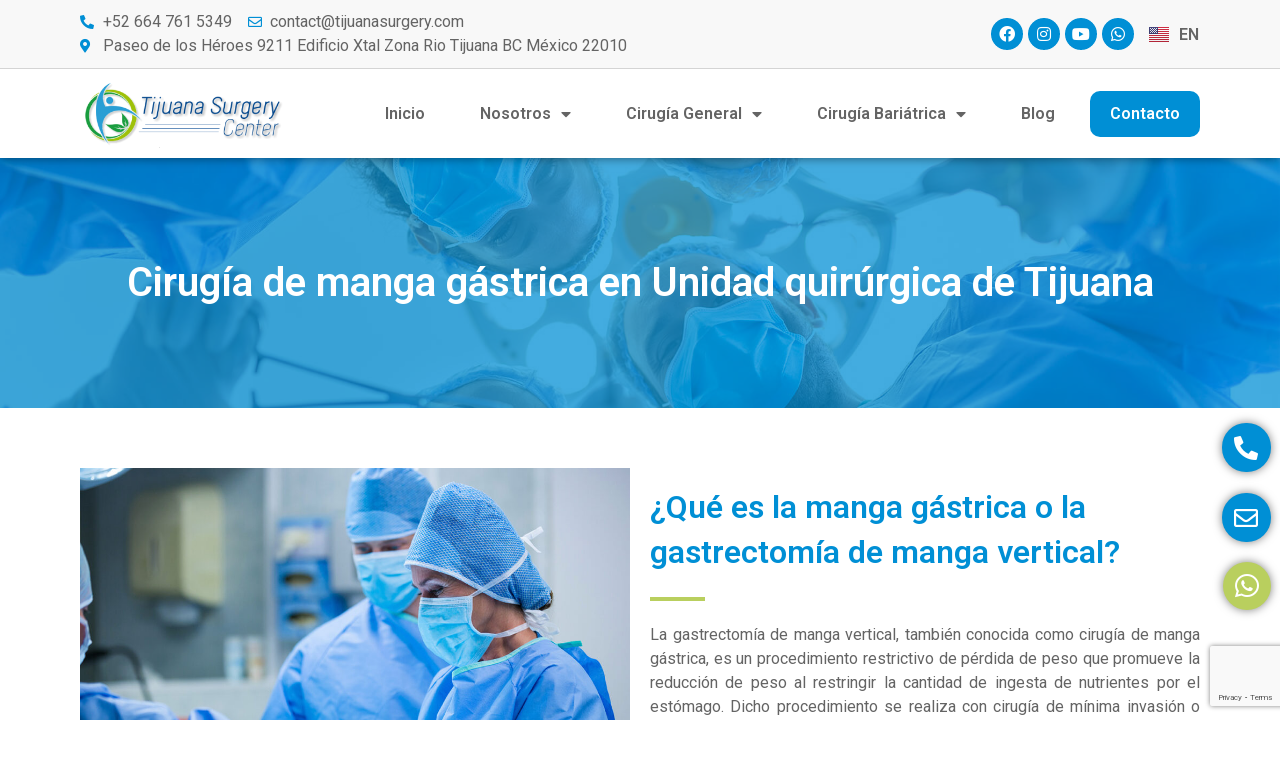

--- FILE ---
content_type: text/html; charset=UTF-8
request_url: https://www.tijuanasurgery.com/cirugia-de-manga-gastrica-en-unidad-quirurgica-de-tijuana/
body_size: 112937
content:
<!doctype html>
<html lang="es-MX">
<head>
	<meta charset="UTF-8">
		<meta name="viewport" content="width=device-width, initial-scale=1">
	<link rel="profile" href="https://gmpg.org/xfn/11">
	<meta name='robots' content='index, follow, max-image-preview:large, max-snippet:-1, max-video-preview:-1' />
<link rel="alternate" href="https://www.tijuanasurgery.com/cirugia-de-manga-gastrica-en-unidad-quirurgica-de-tijuana/" hreflang="es" />
<link rel="alternate" href="https://www.tijuanasurgery.com/en/gastric-sleeve-surgery-in-tijuana-surgical-unit/" hreflang="en" />

<!-- Google Tag Manager for WordPress by gtm4wp.com -->
<script data-cfasync="false" data-pagespeed-no-defer>
	var gtm4wp_datalayer_name = "dataLayer";
	var dataLayer = dataLayer || [];
</script>
<!-- End Google Tag Manager for WordPress by gtm4wp.com -->
	<!-- This site is optimized with the Yoast SEO plugin v22.7 - https://yoast.com/wordpress/plugins/seo/ -->
	<title>Cirugía de manga gástrica en Unidad quirúrgica de Tijuana - Tijuana Surgery Center</title>
	<link rel="canonical" href="https://www.tijuanasurgery.com/cirugia-de-manga-gastrica-en-unidad-quirurgica-de-tijuana/" />
	<meta property="og:locale" content="es_MX" />
	<meta property="og:locale:alternate" content="en_US" />
	<meta property="og:type" content="article" />
	<meta property="og:title" content="Cirugía de manga gástrica en Unidad quirúrgica de Tijuana - Tijuana Surgery Center" />
	<meta property="og:description" content="¿Qué es la manga gástrica o la gastrectomía de manga vertical? La gastrectomía de manga vertical, también conocida como cirugía de manga gástrica, es un procedimiento restrictivo de pérdida de peso que promueve la reducción de peso al restringir la cantidad de ingesta de nutrientes por el estómago. Dicho procedimiento se realiza con cirugía de [&hellip;]" />
	<meta property="og:url" content="https://www.tijuanasurgery.com/cirugia-de-manga-gastrica-en-unidad-quirurgica-de-tijuana/" />
	<meta property="og:site_name" content="Tijuana Surgery Center" />
	<meta property="article:modified_time" content="2022-07-20T16:53:30+00:00" />
	<meta property="og:image" content="https://seosimple.com.mx/demo/tijuana-surgery/wp-content/uploads/2022/07/cirugia-1-1024x768.jpg" />
	<meta name="twitter:card" content="summary_large_image" />
	<meta name="twitter:label1" content="Tiempo de lectura" />
	<meta name="twitter:data1" content="3 minutos" />
	<script type="application/ld+json" class="yoast-schema-graph">{"@context":"https://schema.org","@graph":[{"@type":"WebPage","@id":"https://www.tijuanasurgery.com/cirugia-de-manga-gastrica-en-unidad-quirurgica-de-tijuana/","url":"https://www.tijuanasurgery.com/cirugia-de-manga-gastrica-en-unidad-quirurgica-de-tijuana/","name":"Cirugía de manga gástrica en Unidad quirúrgica de Tijuana - Tijuana Surgery Center","isPartOf":{"@id":"https://www.tijuanasurgery.com/#website"},"primaryImageOfPage":{"@id":"https://www.tijuanasurgery.com/cirugia-de-manga-gastrica-en-unidad-quirurgica-de-tijuana/#primaryimage"},"image":{"@id":"https://www.tijuanasurgery.com/cirugia-de-manga-gastrica-en-unidad-quirurgica-de-tijuana/#primaryimage"},"thumbnailUrl":"https://seosimple.com.mx/demo/tijuana-surgery/wp-content/uploads/2022/07/cirugia-1-1024x768.jpg","datePublished":"2022-07-07T14:12:02+00:00","dateModified":"2022-07-20T16:53:30+00:00","breadcrumb":{"@id":"https://www.tijuanasurgery.com/cirugia-de-manga-gastrica-en-unidad-quirurgica-de-tijuana/#breadcrumb"},"inLanguage":"es","potentialAction":[{"@type":"ReadAction","target":["https://www.tijuanasurgery.com/cirugia-de-manga-gastrica-en-unidad-quirurgica-de-tijuana/"]}]},{"@type":"ImageObject","inLanguage":"es","@id":"https://www.tijuanasurgery.com/cirugia-de-manga-gastrica-en-unidad-quirurgica-de-tijuana/#primaryimage","url":"https://seosimple.com.mx/demo/tijuana-surgery/wp-content/uploads/2022/07/cirugia-1-1024x768.jpg","contentUrl":"https://seosimple.com.mx/demo/tijuana-surgery/wp-content/uploads/2022/07/cirugia-1-1024x768.jpg"},{"@type":"BreadcrumbList","@id":"https://www.tijuanasurgery.com/cirugia-de-manga-gastrica-en-unidad-quirurgica-de-tijuana/#breadcrumb","itemListElement":[{"@type":"ListItem","position":1,"name":"Inicio","item":"https://www.tijuanasurgery.com/"},{"@type":"ListItem","position":2,"name":"Cirugía de manga gástrica en Unidad quirúrgica de Tijuana"}]},{"@type":"WebSite","@id":"https://www.tijuanasurgery.com/#website","url":"https://www.tijuanasurgery.com/","name":"Tijuana Surgery Center","description":"Otro sitio realizado con WordPress","publisher":{"@id":"https://www.tijuanasurgery.com/#organization"},"potentialAction":[{"@type":"SearchAction","target":{"@type":"EntryPoint","urlTemplate":"https://www.tijuanasurgery.com/?s={search_term_string}"},"query-input":"required name=search_term_string"}],"inLanguage":"es"},{"@type":"Organization","@id":"https://www.tijuanasurgery.com/#organization","name":"Tijuana Surgery Center","url":"https://www.tijuanasurgery.com/","logo":{"@type":"ImageObject","inLanguage":"es","@id":"https://www.tijuanasurgery.com/#/schema/logo/image/","url":"https://www.tijuanasurgery.com/wp-content/uploads/2022/06/logo-tijuana-surgery-center.png","contentUrl":"https://www.tijuanasurgery.com/wp-content/uploads/2022/06/logo-tijuana-surgery-center.png","width":350,"height":118,"caption":"Tijuana Surgery Center"},"image":{"@id":"https://www.tijuanasurgery.com/#/schema/logo/image/"}}]}</script>
	<!-- / Yoast SEO plugin. -->


<link rel="alternate" type="application/rss+xml" title="Tijuana Surgery Center &raquo; Feed" href="https://www.tijuanasurgery.com/feed/" />
<link rel="alternate" type="application/rss+xml" title="Tijuana Surgery Center &raquo; RSS de los comentarios" href="https://www.tijuanasurgery.com/comments/feed/" />
<link rel="alternate" title="oEmbed (JSON)" type="application/json+oembed" href="https://www.tijuanasurgery.com/wp-json/oembed/1.0/embed?url=https%3A%2F%2Fwww.tijuanasurgery.com%2Fcirugia-de-manga-gastrica-en-unidad-quirurgica-de-tijuana%2F" />
<link rel="alternate" title="oEmbed (XML)" type="text/xml+oembed" href="https://www.tijuanasurgery.com/wp-json/oembed/1.0/embed?url=https%3A%2F%2Fwww.tijuanasurgery.com%2Fcirugia-de-manga-gastrica-en-unidad-quirurgica-de-tijuana%2F&#038;format=xml" />
<style id='wp-img-auto-sizes-contain-inline-css'>
img:is([sizes=auto i],[sizes^="auto," i]){contain-intrinsic-size:3000px 1500px}
/*# sourceURL=wp-img-auto-sizes-contain-inline-css */
</style>
<link rel='stylesheet' id='bdt-uikit-css' href='https://www.tijuanasurgery.com/wp-content/plugins/bdthemes-element-pack-lite/assets/css/bdt-uikit.css?ver=3.17.0' media='all' />
<link rel='stylesheet' id='ep-helper-css' href='https://www.tijuanasurgery.com/wp-content/plugins/bdthemes-element-pack-lite/assets/css/ep-helper.css?ver=5.6.3' media='all' />
<style id='wp-emoji-styles-inline-css'>

	img.wp-smiley, img.emoji {
		display: inline !important;
		border: none !important;
		box-shadow: none !important;
		height: 1em !important;
		width: 1em !important;
		margin: 0 0.07em !important;
		vertical-align: -0.1em !important;
		background: none !important;
		padding: 0 !important;
	}
/*# sourceURL=wp-emoji-styles-inline-css */
</style>
<style id='classic-theme-styles-inline-css'>
/*! This file is auto-generated */
.wp-block-button__link{color:#fff;background-color:#32373c;border-radius:9999px;box-shadow:none;text-decoration:none;padding:calc(.667em + 2px) calc(1.333em + 2px);font-size:1.125em}.wp-block-file__button{background:#32373c;color:#fff;text-decoration:none}
/*# sourceURL=/wp-includes/css/classic-themes.min.css */
</style>
<link rel='stylesheet' id='contact-form-7-css' href='https://www.tijuanasurgery.com/wp-content/plugins/contact-form-7/includes/css/styles.css?ver=5.9.4' media='all' />
<link rel='stylesheet' id='hello-elementor-css' href='https://www.tijuanasurgery.com/wp-content/themes/hello-elementor/style.min.css?ver=2.6.1' media='all' />
<link rel='stylesheet' id='hello-elementor-theme-style-css' href='https://www.tijuanasurgery.com/wp-content/themes/hello-elementor/theme.min.css?ver=2.6.1' media='all' />
<link rel='stylesheet' id='elementor-frontend-css' href='https://www.tijuanasurgery.com/wp-content/plugins/elementor/assets/css/frontend-lite.min.css?ver=3.19.2' media='all' />
<link rel='stylesheet' id='elementor-post-5-css' href='https://www.tijuanasurgery.com/wp-content/uploads/elementor/css/post-5.css?ver=1715700446' media='all' />
<link rel='stylesheet' id='elementor-icons-css' href='https://www.tijuanasurgery.com/wp-content/plugins/elementor/assets/lib/eicons/css/elementor-icons.min.css?ver=5.27.0' media='all' />
<link rel='stylesheet' id='swiper-css' href='https://www.tijuanasurgery.com/wp-content/plugins/elementor/assets/lib/swiper/css/swiper.min.css?ver=5.3.6' media='all' />
<link rel='stylesheet' id='ep-styles-css' href='https://www.tijuanasurgery.com/wp-content/uploads/element-pack/minified/css/ep-styles.css?ver=1715700636' media='all' />
<link rel='stylesheet' id='elementor-pro-css' href='https://www.tijuanasurgery.com/wp-content/plugins/elementor-pro/assets/css/frontend-lite.min.css?ver=3.19.1' media='all' />
<link rel='stylesheet' id='elementor-global-css' href='https://www.tijuanasurgery.com/wp-content/uploads/elementor/css/global.css?ver=1715700447' media='all' />
<link rel='stylesheet' id='elementor-post-703-css' href='https://www.tijuanasurgery.com/wp-content/uploads/elementor/css/post-703.css?ver=1715814906' media='all' />
<link rel='stylesheet' id='elementor-post-6-css' href='https://www.tijuanasurgery.com/wp-content/uploads/elementor/css/post-6.css?ver=1715700447' media='all' />
<link rel='stylesheet' id='elementor-post-405-css' href='https://www.tijuanasurgery.com/wp-content/uploads/elementor/css/post-405.css?ver=1715700447' media='all' />
<link rel='stylesheet' id='google-fonts-1-css' href='https://fonts.googleapis.com/css?family=Roboto%3A100%2C100italic%2C200%2C200italic%2C300%2C300italic%2C400%2C400italic%2C500%2C500italic%2C600%2C600italic%2C700%2C700italic%2C800%2C800italic%2C900%2C900italic%7CRoboto+Slab%3A100%2C100italic%2C200%2C200italic%2C300%2C300italic%2C400%2C400italic%2C500%2C500italic%2C600%2C600italic%2C700%2C700italic%2C800%2C800italic%2C900%2C900italic&#038;display=auto&#038;ver=6.9' media='all' />
<link rel='stylesheet' id='elementor-icons-shared-0-css' href='https://www.tijuanasurgery.com/wp-content/plugins/elementor/assets/lib/font-awesome/css/fontawesome.min.css?ver=5.15.3' media='all' />
<link rel='stylesheet' id='elementor-icons-fa-solid-css' href='https://www.tijuanasurgery.com/wp-content/plugins/elementor/assets/lib/font-awesome/css/solid.min.css?ver=5.15.3' media='all' />
<link rel='stylesheet' id='elementor-icons-fa-regular-css' href='https://www.tijuanasurgery.com/wp-content/plugins/elementor/assets/lib/font-awesome/css/regular.min.css?ver=5.15.3' media='all' />
<link rel='stylesheet' id='elementor-icons-fa-brands-css' href='https://www.tijuanasurgery.com/wp-content/plugins/elementor/assets/lib/font-awesome/css/brands.min.css?ver=5.15.3' media='all' />
<link rel="preconnect" href="https://fonts.gstatic.com/" crossorigin><script src="https://www.tijuanasurgery.com/wp-includes/js/jquery/jquery.min.js?ver=3.7.1" id="jquery-core-js"></script>
<script src="https://www.tijuanasurgery.com/wp-includes/js/jquery/jquery-migrate.min.js?ver=3.4.1" id="jquery-migrate-js"></script>
<link rel="https://api.w.org/" href="https://www.tijuanasurgery.com/wp-json/" /><link rel="alternate" title="JSON" type="application/json" href="https://www.tijuanasurgery.com/wp-json/wp/v2/pages/703" />
<!-- Google Tag Manager for WordPress by gtm4wp.com -->
<!-- GTM Container placement set to automatic -->
<script data-cfasync="false" data-pagespeed-no-defer type="text/javascript">
	var dataLayer_content = {"pagePostType":"page","pagePostType2":"single-page","pagePostAuthor":"AdmTijuanaSC"};
	dataLayer.push( dataLayer_content );
</script>
<script data-cfasync="false">
(function(w,d,s,l,i){w[l]=w[l]||[];w[l].push({'gtm.start':
new Date().getTime(),event:'gtm.js'});var f=d.getElementsByTagName(s)[0],
j=d.createElement(s),dl=l!='dataLayer'?'&l='+l:'';j.async=true;j.src=
'//www.googletagmanager.com/gtm.js?id='+i+dl;f.parentNode.insertBefore(j,f);
})(window,document,'script','dataLayer','GTM-TB62L77G');
</script>
<!-- End Google Tag Manager for WordPress by gtm4wp.com --><meta name="generator" content="Elementor 3.19.2; features: e_optimized_assets_loading, e_optimized_css_loading, additional_custom_breakpoints, block_editor_assets_optimize, e_image_loading_optimization; settings: css_print_method-external, google_font-enabled, font_display-auto">
<link rel="icon" href="https://www.tijuanasurgery.com/wp-content/uploads/2022/06/favicon-tijuana-surgery-center.png" sizes="32x32" />
<link rel="icon" href="https://www.tijuanasurgery.com/wp-content/uploads/2022/06/favicon-tijuana-surgery-center.png" sizes="192x192" />
<link rel="apple-touch-icon" href="https://www.tijuanasurgery.com/wp-content/uploads/2022/06/favicon-tijuana-surgery-center.png" />
<meta name="msapplication-TileImage" content="https://www.tijuanasurgery.com/wp-content/uploads/2022/06/favicon-tijuana-surgery-center.png" />
		<style id="wp-custom-css">
			.btn-contact a{
	background: #008FD5;
  color: #fff !important;
	border-radius: 10px;
}

.btn-contact a:hover{
	background: #B9CF5E;
}

.btn-contact .elementor-item:after{
	background-color: transparent !important;
}

.btn-contacto{
	text-align: center;
	margin: 23px;
}

.btn-contacto a{
	background: #008FD5;
  color: #fff !important;
	border-radius: 10px;
	    padding: 13px 17px;
}

.btn-contacto a:hover{
	background: #B9CF5E;
	padding: 13px 17px;
}		</style>
		<style id='global-styles-inline-css'>
:root{--wp--preset--aspect-ratio--square: 1;--wp--preset--aspect-ratio--4-3: 4/3;--wp--preset--aspect-ratio--3-4: 3/4;--wp--preset--aspect-ratio--3-2: 3/2;--wp--preset--aspect-ratio--2-3: 2/3;--wp--preset--aspect-ratio--16-9: 16/9;--wp--preset--aspect-ratio--9-16: 9/16;--wp--preset--color--black: #000000;--wp--preset--color--cyan-bluish-gray: #abb8c3;--wp--preset--color--white: #ffffff;--wp--preset--color--pale-pink: #f78da7;--wp--preset--color--vivid-red: #cf2e2e;--wp--preset--color--luminous-vivid-orange: #ff6900;--wp--preset--color--luminous-vivid-amber: #fcb900;--wp--preset--color--light-green-cyan: #7bdcb5;--wp--preset--color--vivid-green-cyan: #00d084;--wp--preset--color--pale-cyan-blue: #8ed1fc;--wp--preset--color--vivid-cyan-blue: #0693e3;--wp--preset--color--vivid-purple: #9b51e0;--wp--preset--gradient--vivid-cyan-blue-to-vivid-purple: linear-gradient(135deg,rgb(6,147,227) 0%,rgb(155,81,224) 100%);--wp--preset--gradient--light-green-cyan-to-vivid-green-cyan: linear-gradient(135deg,rgb(122,220,180) 0%,rgb(0,208,130) 100%);--wp--preset--gradient--luminous-vivid-amber-to-luminous-vivid-orange: linear-gradient(135deg,rgb(252,185,0) 0%,rgb(255,105,0) 100%);--wp--preset--gradient--luminous-vivid-orange-to-vivid-red: linear-gradient(135deg,rgb(255,105,0) 0%,rgb(207,46,46) 100%);--wp--preset--gradient--very-light-gray-to-cyan-bluish-gray: linear-gradient(135deg,rgb(238,238,238) 0%,rgb(169,184,195) 100%);--wp--preset--gradient--cool-to-warm-spectrum: linear-gradient(135deg,rgb(74,234,220) 0%,rgb(151,120,209) 20%,rgb(207,42,186) 40%,rgb(238,44,130) 60%,rgb(251,105,98) 80%,rgb(254,248,76) 100%);--wp--preset--gradient--blush-light-purple: linear-gradient(135deg,rgb(255,206,236) 0%,rgb(152,150,240) 100%);--wp--preset--gradient--blush-bordeaux: linear-gradient(135deg,rgb(254,205,165) 0%,rgb(254,45,45) 50%,rgb(107,0,62) 100%);--wp--preset--gradient--luminous-dusk: linear-gradient(135deg,rgb(255,203,112) 0%,rgb(199,81,192) 50%,rgb(65,88,208) 100%);--wp--preset--gradient--pale-ocean: linear-gradient(135deg,rgb(255,245,203) 0%,rgb(182,227,212) 50%,rgb(51,167,181) 100%);--wp--preset--gradient--electric-grass: linear-gradient(135deg,rgb(202,248,128) 0%,rgb(113,206,126) 100%);--wp--preset--gradient--midnight: linear-gradient(135deg,rgb(2,3,129) 0%,rgb(40,116,252) 100%);--wp--preset--font-size--small: 13px;--wp--preset--font-size--medium: 20px;--wp--preset--font-size--large: 36px;--wp--preset--font-size--x-large: 42px;--wp--preset--spacing--20: 0.44rem;--wp--preset--spacing--30: 0.67rem;--wp--preset--spacing--40: 1rem;--wp--preset--spacing--50: 1.5rem;--wp--preset--spacing--60: 2.25rem;--wp--preset--spacing--70: 3.38rem;--wp--preset--spacing--80: 5.06rem;--wp--preset--shadow--natural: 6px 6px 9px rgba(0, 0, 0, 0.2);--wp--preset--shadow--deep: 12px 12px 50px rgba(0, 0, 0, 0.4);--wp--preset--shadow--sharp: 6px 6px 0px rgba(0, 0, 0, 0.2);--wp--preset--shadow--outlined: 6px 6px 0px -3px rgb(255, 255, 255), 6px 6px rgb(0, 0, 0);--wp--preset--shadow--crisp: 6px 6px 0px rgb(0, 0, 0);}:where(.is-layout-flex){gap: 0.5em;}:where(.is-layout-grid){gap: 0.5em;}body .is-layout-flex{display: flex;}.is-layout-flex{flex-wrap: wrap;align-items: center;}.is-layout-flex > :is(*, div){margin: 0;}body .is-layout-grid{display: grid;}.is-layout-grid > :is(*, div){margin: 0;}:where(.wp-block-columns.is-layout-flex){gap: 2em;}:where(.wp-block-columns.is-layout-grid){gap: 2em;}:where(.wp-block-post-template.is-layout-flex){gap: 1.25em;}:where(.wp-block-post-template.is-layout-grid){gap: 1.25em;}.has-black-color{color: var(--wp--preset--color--black) !important;}.has-cyan-bluish-gray-color{color: var(--wp--preset--color--cyan-bluish-gray) !important;}.has-white-color{color: var(--wp--preset--color--white) !important;}.has-pale-pink-color{color: var(--wp--preset--color--pale-pink) !important;}.has-vivid-red-color{color: var(--wp--preset--color--vivid-red) !important;}.has-luminous-vivid-orange-color{color: var(--wp--preset--color--luminous-vivid-orange) !important;}.has-luminous-vivid-amber-color{color: var(--wp--preset--color--luminous-vivid-amber) !important;}.has-light-green-cyan-color{color: var(--wp--preset--color--light-green-cyan) !important;}.has-vivid-green-cyan-color{color: var(--wp--preset--color--vivid-green-cyan) !important;}.has-pale-cyan-blue-color{color: var(--wp--preset--color--pale-cyan-blue) !important;}.has-vivid-cyan-blue-color{color: var(--wp--preset--color--vivid-cyan-blue) !important;}.has-vivid-purple-color{color: var(--wp--preset--color--vivid-purple) !important;}.has-black-background-color{background-color: var(--wp--preset--color--black) !important;}.has-cyan-bluish-gray-background-color{background-color: var(--wp--preset--color--cyan-bluish-gray) !important;}.has-white-background-color{background-color: var(--wp--preset--color--white) !important;}.has-pale-pink-background-color{background-color: var(--wp--preset--color--pale-pink) !important;}.has-vivid-red-background-color{background-color: var(--wp--preset--color--vivid-red) !important;}.has-luminous-vivid-orange-background-color{background-color: var(--wp--preset--color--luminous-vivid-orange) !important;}.has-luminous-vivid-amber-background-color{background-color: var(--wp--preset--color--luminous-vivid-amber) !important;}.has-light-green-cyan-background-color{background-color: var(--wp--preset--color--light-green-cyan) !important;}.has-vivid-green-cyan-background-color{background-color: var(--wp--preset--color--vivid-green-cyan) !important;}.has-pale-cyan-blue-background-color{background-color: var(--wp--preset--color--pale-cyan-blue) !important;}.has-vivid-cyan-blue-background-color{background-color: var(--wp--preset--color--vivid-cyan-blue) !important;}.has-vivid-purple-background-color{background-color: var(--wp--preset--color--vivid-purple) !important;}.has-black-border-color{border-color: var(--wp--preset--color--black) !important;}.has-cyan-bluish-gray-border-color{border-color: var(--wp--preset--color--cyan-bluish-gray) !important;}.has-white-border-color{border-color: var(--wp--preset--color--white) !important;}.has-pale-pink-border-color{border-color: var(--wp--preset--color--pale-pink) !important;}.has-vivid-red-border-color{border-color: var(--wp--preset--color--vivid-red) !important;}.has-luminous-vivid-orange-border-color{border-color: var(--wp--preset--color--luminous-vivid-orange) !important;}.has-luminous-vivid-amber-border-color{border-color: var(--wp--preset--color--luminous-vivid-amber) !important;}.has-light-green-cyan-border-color{border-color: var(--wp--preset--color--light-green-cyan) !important;}.has-vivid-green-cyan-border-color{border-color: var(--wp--preset--color--vivid-green-cyan) !important;}.has-pale-cyan-blue-border-color{border-color: var(--wp--preset--color--pale-cyan-blue) !important;}.has-vivid-cyan-blue-border-color{border-color: var(--wp--preset--color--vivid-cyan-blue) !important;}.has-vivid-purple-border-color{border-color: var(--wp--preset--color--vivid-purple) !important;}.has-vivid-cyan-blue-to-vivid-purple-gradient-background{background: var(--wp--preset--gradient--vivid-cyan-blue-to-vivid-purple) !important;}.has-light-green-cyan-to-vivid-green-cyan-gradient-background{background: var(--wp--preset--gradient--light-green-cyan-to-vivid-green-cyan) !important;}.has-luminous-vivid-amber-to-luminous-vivid-orange-gradient-background{background: var(--wp--preset--gradient--luminous-vivid-amber-to-luminous-vivid-orange) !important;}.has-luminous-vivid-orange-to-vivid-red-gradient-background{background: var(--wp--preset--gradient--luminous-vivid-orange-to-vivid-red) !important;}.has-very-light-gray-to-cyan-bluish-gray-gradient-background{background: var(--wp--preset--gradient--very-light-gray-to-cyan-bluish-gray) !important;}.has-cool-to-warm-spectrum-gradient-background{background: var(--wp--preset--gradient--cool-to-warm-spectrum) !important;}.has-blush-light-purple-gradient-background{background: var(--wp--preset--gradient--blush-light-purple) !important;}.has-blush-bordeaux-gradient-background{background: var(--wp--preset--gradient--blush-bordeaux) !important;}.has-luminous-dusk-gradient-background{background: var(--wp--preset--gradient--luminous-dusk) !important;}.has-pale-ocean-gradient-background{background: var(--wp--preset--gradient--pale-ocean) !important;}.has-electric-grass-gradient-background{background: var(--wp--preset--gradient--electric-grass) !important;}.has-midnight-gradient-background{background: var(--wp--preset--gradient--midnight) !important;}.has-small-font-size{font-size: var(--wp--preset--font-size--small) !important;}.has-medium-font-size{font-size: var(--wp--preset--font-size--medium) !important;}.has-large-font-size{font-size: var(--wp--preset--font-size--large) !important;}.has-x-large-font-size{font-size: var(--wp--preset--font-size--x-large) !important;}
/*# sourceURL=global-styles-inline-css */
</style>
<link rel='stylesheet' id='cpel-language-switcher-css' href='https://www.tijuanasurgery.com/wp-content/plugins/connect-polylang-elementor/assets/css/language-switcher.min.css?ver=2.4.4' media='all' />
<link rel='stylesheet' id='elementor-post-415-css' href='https://www.tijuanasurgery.com/wp-content/uploads/elementor/css/post-415.css?ver=1715700448' media='all' />
<link rel='stylesheet' id='e-animations-css' href='https://www.tijuanasurgery.com/wp-content/plugins/elementor/assets/lib/animations/animations.min.css?ver=3.19.2' media='all' />
</head>
<body data-rsssl=1 class="wp-singular page-template page-template-elementor_header_footer page page-id-703 wp-custom-logo wp-theme-hello-elementor elementor-default elementor-template-full-width elementor-kit-5 elementor-page elementor-page-703">


<!-- GTM Container placement set to automatic -->
<!-- Google Tag Manager (noscript) -->
				<noscript><iframe src="https://www.googletagmanager.com/ns.html?id=GTM-TB62L77G" height="0" width="0" style="display:none;visibility:hidden" aria-hidden="true"></iframe></noscript>
<!-- End Google Tag Manager (noscript) -->
<a class="skip-link screen-reader-text" href="#content">
	Skip to content</a>

		<div data-elementor-type="header" data-elementor-id="6" class="elementor elementor-6 elementor-location-header" data-elementor-post-type="elementor_library">
					<section class="elementor-section elementor-top-section elementor-element elementor-element-818cacd elementor-section-content-middle elementor-section-boxed elementor-section-height-default elementor-section-height-default" data-id="818cacd" data-element_type="section" data-settings="{&quot;background_background&quot;:&quot;classic&quot;}">
						<div class="elementor-container elementor-column-gap-default">
					<div class="elementor-column elementor-col-50 elementor-top-column elementor-element elementor-element-b7fec75" data-id="b7fec75" data-element_type="column">
			<div class="elementor-widget-wrap elementor-element-populated">
						<div class="elementor-element elementor-element-7404b0b elementor-icon-list--layout-inline elementor-widget__width-auto elementor-hidden-mobile elementor-list-item-link-full_width elementor-widget elementor-widget-icon-list" data-id="7404b0b" data-element_type="widget" data-widget_type="icon-list.default">
				<div class="elementor-widget-container">
			<link rel="stylesheet" href="https://www.tijuanasurgery.com/wp-content/plugins/elementor/assets/css/widget-icon-list.min.css">		<ul class="elementor-icon-list-items elementor-inline-items">
							<li class="elementor-icon-list-item elementor-inline-item">
											<a href="tel:+526647615349">

												<span class="elementor-icon-list-icon">
							<i aria-hidden="true" class="fas fa-phone-alt"></i>						</span>
										<span class="elementor-icon-list-text">+52 664 761 5349</span>
											</a>
									</li>
								<li class="elementor-icon-list-item elementor-inline-item">
											<a href="mailto:contact@tijuanasurgery.com">

												<span class="elementor-icon-list-icon">
							<i aria-hidden="true" class="far fa-envelope"></i>						</span>
										<span class="elementor-icon-list-text">contact@tijuanasurgery.com</span>
											</a>
									</li>
								<li class="elementor-icon-list-item elementor-inline-item">
											<span class="elementor-icon-list-icon">
							<i aria-hidden="true" class="fas fa-map-marker-alt"></i>						</span>
										<span class="elementor-icon-list-text">Paseo de los Héroes 9211 Edificio Xtal Zona Rio Tijuana BC México 22010</span>
									</li>
						</ul>
				</div>
				</div>
					</div>
		</div>
				<div class="elementor-column elementor-col-50 elementor-top-column elementor-element elementor-element-390ad90" data-id="390ad90" data-element_type="column">
			<div class="elementor-widget-wrap elementor-element-populated">
						<div class="elementor-element elementor-element-29ddaf8 elementor-widget__width-auto elementor-shape-rounded elementor-grid-0 elementor-widget elementor-widget-social-icons" data-id="29ddaf8" data-element_type="widget" data-widget_type="social-icons.default">
				<div class="elementor-widget-container">
			<style>/*! elementor - v3.19.0 - 07-02-2024 */
.elementor-widget-social-icons.elementor-grid-0 .elementor-widget-container,.elementor-widget-social-icons.elementor-grid-mobile-0 .elementor-widget-container,.elementor-widget-social-icons.elementor-grid-tablet-0 .elementor-widget-container{line-height:1;font-size:0}.elementor-widget-social-icons:not(.elementor-grid-0):not(.elementor-grid-tablet-0):not(.elementor-grid-mobile-0) .elementor-grid{display:inline-grid}.elementor-widget-social-icons .elementor-grid{grid-column-gap:var(--grid-column-gap,5px);grid-row-gap:var(--grid-row-gap,5px);grid-template-columns:var(--grid-template-columns);justify-content:var(--justify-content,center);justify-items:var(--justify-content,center)}.elementor-icon.elementor-social-icon{font-size:var(--icon-size,25px);line-height:var(--icon-size,25px);width:calc(var(--icon-size, 25px) + 2 * var(--icon-padding, .5em));height:calc(var(--icon-size, 25px) + 2 * var(--icon-padding, .5em))}.elementor-social-icon{--e-social-icon-icon-color:#fff;display:inline-flex;background-color:#69727d;align-items:center;justify-content:center;text-align:center;cursor:pointer}.elementor-social-icon i{color:var(--e-social-icon-icon-color)}.elementor-social-icon svg{fill:var(--e-social-icon-icon-color)}.elementor-social-icon:last-child{margin:0}.elementor-social-icon:hover{opacity:.9;color:#fff}.elementor-social-icon-android{background-color:#a4c639}.elementor-social-icon-apple{background-color:#999}.elementor-social-icon-behance{background-color:#1769ff}.elementor-social-icon-bitbucket{background-color:#205081}.elementor-social-icon-codepen{background-color:#000}.elementor-social-icon-delicious{background-color:#39f}.elementor-social-icon-deviantart{background-color:#05cc47}.elementor-social-icon-digg{background-color:#005be2}.elementor-social-icon-dribbble{background-color:#ea4c89}.elementor-social-icon-elementor{background-color:#d30c5c}.elementor-social-icon-envelope{background-color:#ea4335}.elementor-social-icon-facebook,.elementor-social-icon-facebook-f{background-color:#3b5998}.elementor-social-icon-flickr{background-color:#0063dc}.elementor-social-icon-foursquare{background-color:#2d5be3}.elementor-social-icon-free-code-camp,.elementor-social-icon-freecodecamp{background-color:#006400}.elementor-social-icon-github{background-color:#333}.elementor-social-icon-gitlab{background-color:#e24329}.elementor-social-icon-globe{background-color:#69727d}.elementor-social-icon-google-plus,.elementor-social-icon-google-plus-g{background-color:#dd4b39}.elementor-social-icon-houzz{background-color:#7ac142}.elementor-social-icon-instagram{background-color:#262626}.elementor-social-icon-jsfiddle{background-color:#487aa2}.elementor-social-icon-link{background-color:#818a91}.elementor-social-icon-linkedin,.elementor-social-icon-linkedin-in{background-color:#0077b5}.elementor-social-icon-medium{background-color:#00ab6b}.elementor-social-icon-meetup{background-color:#ec1c40}.elementor-social-icon-mixcloud{background-color:#273a4b}.elementor-social-icon-odnoklassniki{background-color:#f4731c}.elementor-social-icon-pinterest{background-color:#bd081c}.elementor-social-icon-product-hunt{background-color:#da552f}.elementor-social-icon-reddit{background-color:#ff4500}.elementor-social-icon-rss{background-color:#f26522}.elementor-social-icon-shopping-cart{background-color:#4caf50}.elementor-social-icon-skype{background-color:#00aff0}.elementor-social-icon-slideshare{background-color:#0077b5}.elementor-social-icon-snapchat{background-color:#fffc00}.elementor-social-icon-soundcloud{background-color:#f80}.elementor-social-icon-spotify{background-color:#2ebd59}.elementor-social-icon-stack-overflow{background-color:#fe7a15}.elementor-social-icon-steam{background-color:#00adee}.elementor-social-icon-stumbleupon{background-color:#eb4924}.elementor-social-icon-telegram{background-color:#2ca5e0}.elementor-social-icon-thumb-tack{background-color:#1aa1d8}.elementor-social-icon-tripadvisor{background-color:#589442}.elementor-social-icon-tumblr{background-color:#35465c}.elementor-social-icon-twitch{background-color:#6441a5}.elementor-social-icon-twitter{background-color:#1da1f2}.elementor-social-icon-viber{background-color:#665cac}.elementor-social-icon-vimeo{background-color:#1ab7ea}.elementor-social-icon-vk{background-color:#45668e}.elementor-social-icon-weibo{background-color:#dd2430}.elementor-social-icon-weixin{background-color:#31a918}.elementor-social-icon-whatsapp{background-color:#25d366}.elementor-social-icon-wordpress{background-color:#21759b}.elementor-social-icon-xing{background-color:#026466}.elementor-social-icon-yelp{background-color:#af0606}.elementor-social-icon-youtube{background-color:#cd201f}.elementor-social-icon-500px{background-color:#0099e5}.elementor-shape-rounded .elementor-icon.elementor-social-icon{border-radius:10%}.elementor-shape-circle .elementor-icon.elementor-social-icon{border-radius:50%}</style>		<div class="elementor-social-icons-wrapper elementor-grid">
							<span class="elementor-grid-item">
					<a class="elementor-icon elementor-social-icon elementor-social-icon-facebook elementor-repeater-item-27ff8ea" href="https://www.facebook.com/unidadquirurgicatijuana" target="_blank" rel="nofollow">
						<span class="elementor-screen-only">Facebook</span>
						<i class="fab fa-facebook"></i>					</a>
				</span>
							<span class="elementor-grid-item">
					<a class="elementor-icon elementor-social-icon elementor-social-icon-instagram elementor-repeater-item-31b05ad" href="https://www.instagram.com/tijuanasurgerycenter/" target="_blank" rel="nofollow">
						<span class="elementor-screen-only">Instagram</span>
						<i class="fab fa-instagram"></i>					</a>
				</span>
							<span class="elementor-grid-item">
					<a class="elementor-icon elementor-social-icon elementor-social-icon-youtube elementor-repeater-item-77f2487" href="https://www.youtube.com/channel/UCCAq_aY2pUP_ghguuJfbpjw" target="_blank" rel="nofollow">
						<span class="elementor-screen-only">Youtube</span>
						<i class="fab fa-youtube"></i>					</a>
				</span>
							<span class="elementor-grid-item">
					<a class="elementor-icon elementor-social-icon elementor-social-icon-whatsapp elementor-repeater-item-7d15443" href="https://api.whatsapp.com/send?phone=526647615349" target="_blank" rel="nofollow">
						<span class="elementor-screen-only">Whatsapp</span>
						<i class="fab fa-whatsapp"></i>					</a>
				</span>
					</div>
				</div>
				</div>
				<div class="elementor-element elementor-element-c56dd64 elementor-widget__width-auto cpel-switcher--layout-horizontal cpel-switcher--aspect-ratio-43 elementor-widget elementor-widget-polylang-language-switcher" data-id="c56dd64" data-element_type="widget" data-widget_type="polylang-language-switcher.default">
				<div class="elementor-widget-container">
			<nav class="cpel-switcher__nav"><ul class="cpel-switcher__list"><li class="cpel-switcher__lang"><a lang="en-US" hreflang="en-US" href="https://www.tijuanasurgery.com/en/gastric-sleeve-surgery-in-tijuana-surgical-unit/"><span class="cpel-switcher__flag cpel-switcher__flag--us"><img src="data:image/svg+xml;utf8,%3Csvg width='21' height='15' xmlns='http://www.w3.org/2000/svg'%3E%3Cdefs%3E%3ClinearGradient x1='50%' y1='0%' x2='50%' y2='100%' id='a'%3E%3Cstop stop-color='%23FFF' offset='0%'/%3E%3Cstop stop-color='%23F0F0F0' offset='100%'/%3E%3C/linearGradient%3E%3ClinearGradient x1='50%' y1='0%' x2='50%' y2='100%' id='b'%3E%3Cstop stop-color='%23D02F44' offset='0%'/%3E%3Cstop stop-color='%23B12537' offset='100%'/%3E%3C/linearGradient%3E%3ClinearGradient x1='50%' y1='0%' x2='50%' y2='100%' id='c'%3E%3Cstop stop-color='%2346467F' offset='0%'/%3E%3Cstop stop-color='%233C3C6D' offset='100%'/%3E%3C/linearGradient%3E%3C/defs%3E%3Cg fill='none' fill-rule='evenodd'%3E%3Cpath fill='url(%23a)' d='M0 0h21v15H0z'/%3E%3Cpath d='M0 0h21v1H0V0zm0 2h21v1H0V2zm0 2h21v1H0V4zm0 2h21v1H0V6zm0 2h21v1H0V8zm0 2h21v1H0v-1zm0 2h21v1H0v-1zm0 2h21v1H0v-1z' fill='url(%23b)'/%3E%3Cpath fill='url(%23c)' d='M0 0h9v7H0z'/%3E%3Cpath d='M1.5 2a.5.5 0 110-1 .5.5 0 010 1zm2 0a.5.5 0 110-1 .5.5 0 010 1zm2 0a.5.5 0 110-1 .5.5 0 010 1zm2 0a.5.5 0 110-1 .5.5 0 010 1zm-5 1a.5.5 0 110-1 .5.5 0 010 1zm2 0a.5.5 0 110-1 .5.5 0 010 1zm2 0a.5.5 0 110-1 .5.5 0 010 1zm1 1a.5.5 0 110-1 .5.5 0 010 1zm-2 0a.5.5 0 110-1 .5.5 0 010 1zm-2 0a.5.5 0 110-1 .5.5 0 010 1zm-2 0a.5.5 0 110-1 .5.5 0 010 1zm1 1a.5.5 0 110-1 .5.5 0 010 1zm2 0a.5.5 0 110-1 .5.5 0 010 1zm2 0a.5.5 0 110-1 .5.5 0 010 1zm1 1a.5.5 0 110-1 .5.5 0 010 1zm-2 0a.5.5 0 110-1 .5.5 0 010 1zm-2 0a.5.5 0 110-1 .5.5 0 010 1zm-2 0a.5.5 0 110-1 .5.5 0 010 1z' fill='url(%23a)'/%3E%3C/g%3E%3C/svg%3E" alt="English" /></span><span class="cpel-switcher__code">EN</span></a></li></ul></nav>		</div>
				</div>
					</div>
		</div>
					</div>
		</section>
				<section class="elementor-section elementor-top-section elementor-element elementor-element-bb808f1 elementor-section-content-middle elementor-section-boxed elementor-section-height-default elementor-section-height-default" data-id="bb808f1" data-element_type="section" data-settings="{&quot;background_background&quot;:&quot;classic&quot;,&quot;sticky&quot;:&quot;top&quot;,&quot;sticky_on&quot;:[&quot;desktop&quot;,&quot;tablet&quot;,&quot;mobile&quot;],&quot;sticky_offset&quot;:0,&quot;sticky_effects_offset&quot;:0}">
						<div class="elementor-container elementor-column-gap-default">
					<div class="elementor-column elementor-col-50 elementor-top-column elementor-element elementor-element-4791e29" data-id="4791e29" data-element_type="column">
			<div class="elementor-widget-wrap elementor-element-populated">
						<div class="elementor-element elementor-element-634add2 elementor-widget elementor-widget-theme-site-logo elementor-widget-image" data-id="634add2" data-element_type="widget" data-widget_type="theme-site-logo.default">
				<div class="elementor-widget-container">
			<style>/*! elementor - v3.19.0 - 07-02-2024 */
.elementor-widget-image{text-align:center}.elementor-widget-image a{display:inline-block}.elementor-widget-image a img[src$=".svg"]{width:48px}.elementor-widget-image img{vertical-align:middle;display:inline-block}</style>						<a href="https://www.tijuanasurgery.com">
			<img width="350" height="118" src="https://www.tijuanasurgery.com/wp-content/uploads/2022/06/logo-tijuana-surgery-center.png" class="attachment-full size-full wp-image-9" alt="" srcset="https://www.tijuanasurgery.com/wp-content/uploads/2022/06/logo-tijuana-surgery-center.png 350w, https://www.tijuanasurgery.com/wp-content/uploads/2022/06/logo-tijuana-surgery-center-300x101.png 300w" sizes="(max-width: 350px) 100vw, 350px" />				</a>
									</div>
				</div>
					</div>
		</div>
				<div class="elementor-column elementor-col-50 elementor-top-column elementor-element elementor-element-67d5426" data-id="67d5426" data-element_type="column">
			<div class="elementor-widget-wrap elementor-element-populated">
						<div class="elementor-element elementor-element-8faed44 elementor-widget__width-auto elementor-nav-menu--stretch elementor-nav-menu--dropdown-tablet elementor-nav-menu__text-align-aside elementor-nav-menu--toggle elementor-nav-menu--burger elementor-widget elementor-widget-nav-menu" data-id="8faed44" data-element_type="widget" data-settings="{&quot;full_width&quot;:&quot;stretch&quot;,&quot;layout&quot;:&quot;horizontal&quot;,&quot;submenu_icon&quot;:{&quot;value&quot;:&quot;&lt;i class=\&quot;fas fa-caret-down\&quot;&gt;&lt;\/i&gt;&quot;,&quot;library&quot;:&quot;fa-solid&quot;},&quot;toggle&quot;:&quot;burger&quot;}" data-widget_type="nav-menu.default">
				<div class="elementor-widget-container">
			<link rel="stylesheet" href="https://www.tijuanasurgery.com/wp-content/plugins/elementor-pro/assets/css/widget-nav-menu.min.css">			<nav class="elementor-nav-menu--main elementor-nav-menu__container elementor-nav-menu--layout-horizontal e--pointer-underline e--animation-fade">
				<ul id="menu-1-8faed44" class="elementor-nav-menu"><li class="menu-item menu-item-type-post_type menu-item-object-page menu-item-home menu-item-452"><a href="https://www.tijuanasurgery.com/" class="elementor-item">Inicio</a></li>
<li class="menu-item menu-item-type-custom menu-item-object-custom menu-item-has-children menu-item-692"><a href="#" class="elementor-item elementor-item-anchor">Nosotros</a>
<ul class="sub-menu elementor-nav-menu--dropdown">
	<li class="menu-item menu-item-type-post_type menu-item-object-page menu-item-691"><a href="https://www.tijuanasurgery.com/dr-javier-cisneros-lopez/" class="elementor-sub-item">Dr. Javier Cisneros Lopez</a></li>
	<li class="menu-item menu-item-type-post_type menu-item-object-page menu-item-1066"><a href="https://www.tijuanasurgery.com/galeria/" class="elementor-sub-item">Galería</a></li>
</ul>
</li>
<li class="menu-item menu-item-type-custom menu-item-object-custom menu-item-has-children menu-item-36"><a href="#" class="elementor-item elementor-item-anchor">Cirugía General</a>
<ul class="sub-menu elementor-nav-menu--dropdown">
	<li class="menu-item menu-item-type-post_type menu-item-object-page menu-item-393"><a href="https://www.tijuanasurgery.com/lipoma-tumores-de-piel-y-tejido-graso/" class="elementor-sub-item">Lipoma, Tumores de Piel y Tejido Graso</a></li>
	<li class="menu-item menu-item-type-post_type menu-item-object-page menu-item-484"><a href="https://www.tijuanasurgery.com/cirugia-de-hernia-inguinal/" class="elementor-sub-item">Cirugía de Hernia Inguinal</a></li>
	<li class="menu-item menu-item-type-post_type menu-item-object-page menu-item-511"><a href="https://www.tijuanasurgery.com/hernias-de-pared-abdominal/" class="elementor-sub-item">Hernias de Pared Abdominal</a></li>
	<li class="menu-item menu-item-type-post_type menu-item-object-page menu-item-514"><a href="https://www.tijuanasurgery.com/hernia-umbilical/" class="elementor-sub-item">Hernia Umbilical</a></li>
	<li class="menu-item menu-item-type-post_type menu-item-object-page menu-item-572"><a href="https://www.tijuanasurgery.com/cirugia-de-vesicula-biliar/" class="elementor-sub-item">Cirugia de Vesicula Biliar</a></li>
	<li class="menu-item menu-item-type-post_type menu-item-object-page menu-item-585"><a href="https://www.tijuanasurgery.com/cirugia-de-reflujo-y-hernia-hiatal/" class="elementor-sub-item">Cirugía de Reflujo y Hernia Hiatal</a></li>
	<li class="menu-item menu-item-type-post_type menu-item-object-page menu-item-610"><a href="https://www.tijuanasurgery.com/cirugia-de-tiroides-y-tumores-de-cuello/" class="elementor-sub-item">Cirugía de Tiroides y Tumores de Cuello</a></li>
	<li class="menu-item menu-item-type-post_type menu-item-object-page menu-item-623"><a href="https://www.tijuanasurgery.com/cirugia-de-hemorroides-quiste-pilonidal-y-fistula-perianal/" class="elementor-sub-item">Cirugía de Hemorroides, Quiste Pilonidal y Fistula Perianal</a></li>
	<li class="menu-item menu-item-type-post_type menu-item-object-page menu-item-633"><a href="https://www.tijuanasurgery.com/cirugia-de-urgencias-por-dolor-abdominal/" class="elementor-sub-item">Cirugía de Urgencias por Dolor Abdominal</a></li>
</ul>
</li>
<li class="menu-item menu-item-type-custom menu-item-object-custom current-menu-ancestor current-menu-parent menu-item-has-children menu-item-34"><a href="#" class="elementor-item elementor-item-anchor">Cirugía Bariátrica</a>
<ul class="sub-menu elementor-nav-menu--dropdown">
	<li class="menu-item menu-item-type-post_type menu-item-object-page menu-item-695"><a href="https://www.tijuanasurgery.com/mini-bypass-gastrico/" class="elementor-sub-item">Mini Bypass Gástrico</a></li>
	<li class="menu-item menu-item-type-post_type menu-item-object-page current-menu-item page_item page-item-703 current_page_item menu-item-705"><a href="https://www.tijuanasurgery.com/cirugia-de-manga-gastrica-en-unidad-quirurgica-de-tijuana/" aria-current="page" class="elementor-sub-item elementor-item-active">Cirugía de manga gástrica</a></li>
	<li class="menu-item menu-item-type-post_type menu-item-object-page menu-item-737"><a href="https://www.tijuanasurgery.com/cirugia-de-conversion/" class="elementor-sub-item">Cirugía de Conversión</a></li>
</ul>
</li>
<li class="menu-item menu-item-type-post_type menu-item-object-page menu-item-398"><a href="https://www.tijuanasurgery.com/blog/" class="elementor-item">Blog</a></li>
<li class="btn-contact menu-item menu-item-type-post_type menu-item-object-page menu-item-409"><a href="https://www.tijuanasurgery.com/contacto/" class="elementor-item">Contacto</a></li>
</ul>			</nav>
					<div class="elementor-menu-toggle" role="button" tabindex="0" aria-label="Menu Toggle" aria-expanded="false">
			<i aria-hidden="true" role="presentation" class="elementor-menu-toggle__icon--open eicon-menu-bar"></i><i aria-hidden="true" role="presentation" class="elementor-menu-toggle__icon--close eicon-close"></i>			<span class="elementor-screen-only">Menu</span>
		</div>
					<nav class="elementor-nav-menu--dropdown elementor-nav-menu__container" aria-hidden="true">
				<ul id="menu-2-8faed44" class="elementor-nav-menu"><li class="menu-item menu-item-type-post_type menu-item-object-page menu-item-home menu-item-452"><a href="https://www.tijuanasurgery.com/" class="elementor-item" tabindex="-1">Inicio</a></li>
<li class="menu-item menu-item-type-custom menu-item-object-custom menu-item-has-children menu-item-692"><a href="#" class="elementor-item elementor-item-anchor" tabindex="-1">Nosotros</a>
<ul class="sub-menu elementor-nav-menu--dropdown">
	<li class="menu-item menu-item-type-post_type menu-item-object-page menu-item-691"><a href="https://www.tijuanasurgery.com/dr-javier-cisneros-lopez/" class="elementor-sub-item" tabindex="-1">Dr. Javier Cisneros Lopez</a></li>
	<li class="menu-item menu-item-type-post_type menu-item-object-page menu-item-1066"><a href="https://www.tijuanasurgery.com/galeria/" class="elementor-sub-item" tabindex="-1">Galería</a></li>
</ul>
</li>
<li class="menu-item menu-item-type-custom menu-item-object-custom menu-item-has-children menu-item-36"><a href="#" class="elementor-item elementor-item-anchor" tabindex="-1">Cirugía General</a>
<ul class="sub-menu elementor-nav-menu--dropdown">
	<li class="menu-item menu-item-type-post_type menu-item-object-page menu-item-393"><a href="https://www.tijuanasurgery.com/lipoma-tumores-de-piel-y-tejido-graso/" class="elementor-sub-item" tabindex="-1">Lipoma, Tumores de Piel y Tejido Graso</a></li>
	<li class="menu-item menu-item-type-post_type menu-item-object-page menu-item-484"><a href="https://www.tijuanasurgery.com/cirugia-de-hernia-inguinal/" class="elementor-sub-item" tabindex="-1">Cirugía de Hernia Inguinal</a></li>
	<li class="menu-item menu-item-type-post_type menu-item-object-page menu-item-511"><a href="https://www.tijuanasurgery.com/hernias-de-pared-abdominal/" class="elementor-sub-item" tabindex="-1">Hernias de Pared Abdominal</a></li>
	<li class="menu-item menu-item-type-post_type menu-item-object-page menu-item-514"><a href="https://www.tijuanasurgery.com/hernia-umbilical/" class="elementor-sub-item" tabindex="-1">Hernia Umbilical</a></li>
	<li class="menu-item menu-item-type-post_type menu-item-object-page menu-item-572"><a href="https://www.tijuanasurgery.com/cirugia-de-vesicula-biliar/" class="elementor-sub-item" tabindex="-1">Cirugia de Vesicula Biliar</a></li>
	<li class="menu-item menu-item-type-post_type menu-item-object-page menu-item-585"><a href="https://www.tijuanasurgery.com/cirugia-de-reflujo-y-hernia-hiatal/" class="elementor-sub-item" tabindex="-1">Cirugía de Reflujo y Hernia Hiatal</a></li>
	<li class="menu-item menu-item-type-post_type menu-item-object-page menu-item-610"><a href="https://www.tijuanasurgery.com/cirugia-de-tiroides-y-tumores-de-cuello/" class="elementor-sub-item" tabindex="-1">Cirugía de Tiroides y Tumores de Cuello</a></li>
	<li class="menu-item menu-item-type-post_type menu-item-object-page menu-item-623"><a href="https://www.tijuanasurgery.com/cirugia-de-hemorroides-quiste-pilonidal-y-fistula-perianal/" class="elementor-sub-item" tabindex="-1">Cirugía de Hemorroides, Quiste Pilonidal y Fistula Perianal</a></li>
	<li class="menu-item menu-item-type-post_type menu-item-object-page menu-item-633"><a href="https://www.tijuanasurgery.com/cirugia-de-urgencias-por-dolor-abdominal/" class="elementor-sub-item" tabindex="-1">Cirugía de Urgencias por Dolor Abdominal</a></li>
</ul>
</li>
<li class="menu-item menu-item-type-custom menu-item-object-custom current-menu-ancestor current-menu-parent menu-item-has-children menu-item-34"><a href="#" class="elementor-item elementor-item-anchor" tabindex="-1">Cirugía Bariátrica</a>
<ul class="sub-menu elementor-nav-menu--dropdown">
	<li class="menu-item menu-item-type-post_type menu-item-object-page menu-item-695"><a href="https://www.tijuanasurgery.com/mini-bypass-gastrico/" class="elementor-sub-item" tabindex="-1">Mini Bypass Gástrico</a></li>
	<li class="menu-item menu-item-type-post_type menu-item-object-page current-menu-item page_item page-item-703 current_page_item menu-item-705"><a href="https://www.tijuanasurgery.com/cirugia-de-manga-gastrica-en-unidad-quirurgica-de-tijuana/" aria-current="page" class="elementor-sub-item elementor-item-active" tabindex="-1">Cirugía de manga gástrica</a></li>
	<li class="menu-item menu-item-type-post_type menu-item-object-page menu-item-737"><a href="https://www.tijuanasurgery.com/cirugia-de-conversion/" class="elementor-sub-item" tabindex="-1">Cirugía de Conversión</a></li>
</ul>
</li>
<li class="menu-item menu-item-type-post_type menu-item-object-page menu-item-398"><a href="https://www.tijuanasurgery.com/blog/" class="elementor-item" tabindex="-1">Blog</a></li>
<li class="btn-contact menu-item menu-item-type-post_type menu-item-object-page menu-item-409"><a href="https://www.tijuanasurgery.com/contacto/" class="elementor-item" tabindex="-1">Contacto</a></li>
</ul>			</nav>
				</div>
				</div>
					</div>
		</div>
					</div>
		</section>
				</div>
				<div data-elementor-type="wp-page" data-elementor-id="703" class="elementor elementor-703" data-elementor-post-type="page">
						<section class="elementor-section elementor-top-section elementor-element elementor-element-f6f7d3b elementor-section-height-min-height elementor-section-boxed elementor-section-height-default elementor-section-items-middle" data-id="f6f7d3b" data-element_type="section" data-settings="{&quot;background_background&quot;:&quot;classic&quot;}">
							<div class="elementor-background-overlay"></div>
							<div class="elementor-container elementor-column-gap-default">
					<div class="elementor-column elementor-col-100 elementor-top-column elementor-element elementor-element-bf68d60" data-id="bf68d60" data-element_type="column">
			<div class="elementor-widget-wrap elementor-element-populated">
						<div class="elementor-element elementor-element-79e9f4d elementor-widget elementor-widget-heading" data-id="79e9f4d" data-element_type="widget" data-widget_type="heading.default">
				<div class="elementor-widget-container">
			<style>/*! elementor - v3.19.0 - 07-02-2024 */
.elementor-heading-title{padding:0;margin:0;line-height:1}.elementor-widget-heading .elementor-heading-title[class*=elementor-size-]>a{color:inherit;font-size:inherit;line-height:inherit}.elementor-widget-heading .elementor-heading-title.elementor-size-small{font-size:15px}.elementor-widget-heading .elementor-heading-title.elementor-size-medium{font-size:19px}.elementor-widget-heading .elementor-heading-title.elementor-size-large{font-size:29px}.elementor-widget-heading .elementor-heading-title.elementor-size-xl{font-size:39px}.elementor-widget-heading .elementor-heading-title.elementor-size-xxl{font-size:59px}</style><h1 class="elementor-heading-title elementor-size-default">Cirugía de manga gástrica en Unidad quirúrgica de Tijuana</h1>		</div>
				</div>
					</div>
		</div>
					</div>
		</section>
				<section class="elementor-section elementor-top-section elementor-element elementor-element-cdc06d1 elementor-section-content-middle elementor-reverse-tablet elementor-reverse-mobile elementor-section-boxed elementor-section-height-default elementor-section-height-default" data-id="cdc06d1" data-element_type="section">
						<div class="elementor-container elementor-column-gap-default">
					<div class="elementor-column elementor-col-50 elementor-top-column elementor-element elementor-element-df31ce4" data-id="df31ce4" data-element_type="column">
			<div class="elementor-widget-wrap elementor-element-populated">
						<div class="elementor-element elementor-element-57f7981 elementor-widget elementor-widget-image" data-id="57f7981" data-element_type="widget" data-widget_type="image.default">
				<div class="elementor-widget-container">
													<img fetchpriority="high" decoding="async" width="800" height="600" src="https://www.tijuanasurgery.com/wp-content/uploads/2022/07/cirugia-1-1024x768.jpg" class="attachment-large size-large wp-image-707" alt="" srcset="https://www.tijuanasurgery.com/wp-content/uploads/2022/07/cirugia-1-1024x768.jpg 1024w, https://www.tijuanasurgery.com/wp-content/uploads/2022/07/cirugia-1-300x225.jpg 300w, https://www.tijuanasurgery.com/wp-content/uploads/2022/07/cirugia-1-768x576.jpg 768w, https://www.tijuanasurgery.com/wp-content/uploads/2022/07/cirugia-1.jpg 1200w" sizes="(max-width: 800px) 100vw, 800px" />													</div>
				</div>
					</div>
		</div>
				<div class="elementor-column elementor-col-50 elementor-top-column elementor-element elementor-element-3217738" data-id="3217738" data-element_type="column">
			<div class="elementor-widget-wrap elementor-element-populated">
						<div class="elementor-element elementor-element-1bf1185 elementor-widget elementor-widget-heading" data-id="1bf1185" data-element_type="widget" data-widget_type="heading.default">
				<div class="elementor-widget-container">
			<h2 class="elementor-heading-title elementor-size-default">¿Qué es la manga gástrica o la gastrectomía de manga vertical?</h2>		</div>
				</div>
				<div class="elementor-element elementor-element-5726844 elementor-widget-divider--view-line elementor-widget elementor-widget-divider" data-id="5726844" data-element_type="widget" data-widget_type="divider.default">
				<div class="elementor-widget-container">
			<style>/*! elementor - v3.19.0 - 07-02-2024 */
.elementor-widget-divider{--divider-border-style:none;--divider-border-width:1px;--divider-color:#0c0d0e;--divider-icon-size:20px;--divider-element-spacing:10px;--divider-pattern-height:24px;--divider-pattern-size:20px;--divider-pattern-url:none;--divider-pattern-repeat:repeat-x}.elementor-widget-divider .elementor-divider{display:flex}.elementor-widget-divider .elementor-divider__text{font-size:15px;line-height:1;max-width:95%}.elementor-widget-divider .elementor-divider__element{margin:0 var(--divider-element-spacing);flex-shrink:0}.elementor-widget-divider .elementor-icon{font-size:var(--divider-icon-size)}.elementor-widget-divider .elementor-divider-separator{display:flex;margin:0;direction:ltr}.elementor-widget-divider--view-line_icon .elementor-divider-separator,.elementor-widget-divider--view-line_text .elementor-divider-separator{align-items:center}.elementor-widget-divider--view-line_icon .elementor-divider-separator:after,.elementor-widget-divider--view-line_icon .elementor-divider-separator:before,.elementor-widget-divider--view-line_text .elementor-divider-separator:after,.elementor-widget-divider--view-line_text .elementor-divider-separator:before{display:block;content:"";border-block-end:0;flex-grow:1;border-block-start:var(--divider-border-width) var(--divider-border-style) var(--divider-color)}.elementor-widget-divider--element-align-left .elementor-divider .elementor-divider-separator>.elementor-divider__svg:first-of-type{flex-grow:0;flex-shrink:100}.elementor-widget-divider--element-align-left .elementor-divider-separator:before{content:none}.elementor-widget-divider--element-align-left .elementor-divider__element{margin-left:0}.elementor-widget-divider--element-align-right .elementor-divider .elementor-divider-separator>.elementor-divider__svg:last-of-type{flex-grow:0;flex-shrink:100}.elementor-widget-divider--element-align-right .elementor-divider-separator:after{content:none}.elementor-widget-divider--element-align-right .elementor-divider__element{margin-right:0}.elementor-widget-divider--element-align-start .elementor-divider .elementor-divider-separator>.elementor-divider__svg:first-of-type{flex-grow:0;flex-shrink:100}.elementor-widget-divider--element-align-start .elementor-divider-separator:before{content:none}.elementor-widget-divider--element-align-start .elementor-divider__element{margin-inline-start:0}.elementor-widget-divider--element-align-end .elementor-divider .elementor-divider-separator>.elementor-divider__svg:last-of-type{flex-grow:0;flex-shrink:100}.elementor-widget-divider--element-align-end .elementor-divider-separator:after{content:none}.elementor-widget-divider--element-align-end .elementor-divider__element{margin-inline-end:0}.elementor-widget-divider:not(.elementor-widget-divider--view-line_text):not(.elementor-widget-divider--view-line_icon) .elementor-divider-separator{border-block-start:var(--divider-border-width) var(--divider-border-style) var(--divider-color)}.elementor-widget-divider--separator-type-pattern{--divider-border-style:none}.elementor-widget-divider--separator-type-pattern.elementor-widget-divider--view-line .elementor-divider-separator,.elementor-widget-divider--separator-type-pattern:not(.elementor-widget-divider--view-line) .elementor-divider-separator:after,.elementor-widget-divider--separator-type-pattern:not(.elementor-widget-divider--view-line) .elementor-divider-separator:before,.elementor-widget-divider--separator-type-pattern:not([class*=elementor-widget-divider--view]) .elementor-divider-separator{width:100%;min-height:var(--divider-pattern-height);-webkit-mask-size:var(--divider-pattern-size) 100%;mask-size:var(--divider-pattern-size) 100%;-webkit-mask-repeat:var(--divider-pattern-repeat);mask-repeat:var(--divider-pattern-repeat);background-color:var(--divider-color);-webkit-mask-image:var(--divider-pattern-url);mask-image:var(--divider-pattern-url)}.elementor-widget-divider--no-spacing{--divider-pattern-size:auto}.elementor-widget-divider--bg-round{--divider-pattern-repeat:round}.rtl .elementor-widget-divider .elementor-divider__text{direction:rtl}.e-con-inner>.elementor-widget-divider,.e-con>.elementor-widget-divider{width:var(--container-widget-width,100%);--flex-grow:var(--container-widget-flex-grow)}</style>		<div class="elementor-divider">
			<span class="elementor-divider-separator">
						</span>
		</div>
				</div>
				</div>
				<div class="elementor-element elementor-element-b7b54da elementor-widget elementor-widget-text-editor" data-id="b7b54da" data-element_type="widget" data-widget_type="text-editor.default">
				<div class="elementor-widget-container">
			<style>/*! elementor - v3.19.0 - 07-02-2024 */
.elementor-widget-text-editor.elementor-drop-cap-view-stacked .elementor-drop-cap{background-color:#69727d;color:#fff}.elementor-widget-text-editor.elementor-drop-cap-view-framed .elementor-drop-cap{color:#69727d;border:3px solid;background-color:transparent}.elementor-widget-text-editor:not(.elementor-drop-cap-view-default) .elementor-drop-cap{margin-top:8px}.elementor-widget-text-editor:not(.elementor-drop-cap-view-default) .elementor-drop-cap-letter{width:1em;height:1em}.elementor-widget-text-editor .elementor-drop-cap{float:left;text-align:center;line-height:1;font-size:50px}.elementor-widget-text-editor .elementor-drop-cap-letter{display:inline-block}</style>				<p>La gastrectomía de manga vertical, también conocida como cirugía de manga gástrica, es un procedimiento restrictivo de pérdida de peso que promueve la reducción de peso al restringir la cantidad de ingesta de nutrientes por el estómago. Dicho procedimiento se realiza con cirugía de mínima invasión o cirugía laparoscópica. Se extrae aproximadamente el 80% de su estómago. La porción restante de su estómago es una bolsa tubular con una forma similar a un plátano.</p>						</div>
				</div>
				<div class="elementor-element elementor-element-cfcbdc2 elementor-widget elementor-widget-button" data-id="cfcbdc2" data-element_type="widget" data-widget_type="button.default">
				<div class="elementor-widget-container">
					<div class="elementor-button-wrapper">
			<a class="elementor-button elementor-button-link elementor-size-sm" href="https://www.tijuanasurgery.com/contacto/">
						<span class="elementor-button-content-wrapper">
						<span class="elementor-button-text">Agendar cita</span>
		</span>
					</a>
		</div>
				</div>
				</div>
					</div>
		</div>
					</div>
		</section>
				<section class="elementor-section elementor-top-section elementor-element elementor-element-6cd1e20 elementor-section-content-middle elementor-section-boxed elementor-section-height-default elementor-section-height-default" data-id="6cd1e20" data-element_type="section" data-settings="{&quot;background_background&quot;:&quot;classic&quot;}">
						<div class="elementor-container elementor-column-gap-default">
					<div class="elementor-column elementor-col-50 elementor-top-column elementor-element elementor-element-6f4f70a" data-id="6f4f70a" data-element_type="column">
			<div class="elementor-widget-wrap elementor-element-populated">
						<div class="elementor-element elementor-element-2f0325c elementor-widget elementor-widget-heading" data-id="2f0325c" data-element_type="widget" data-widget_type="heading.default">
				<div class="elementor-widget-container">
			<h2 class="elementor-heading-title elementor-size-default">¿Es esta la opción de pérdida de peso correcta para mí?</h2>		</div>
				</div>
				<div class="elementor-element elementor-element-a87efa1 elementor-widget-divider--view-line elementor-widget elementor-widget-divider" data-id="a87efa1" data-element_type="widget" data-widget_type="divider.default">
				<div class="elementor-widget-container">
					<div class="elementor-divider">
			<span class="elementor-divider-separator">
						</span>
		</div>
				</div>
				</div>
				<div class="elementor-element elementor-element-3c89a97 elementor-widget elementor-widget-text-editor" data-id="3c89a97" data-element_type="widget" data-widget_type="text-editor.default">
				<div class="elementor-widget-container">
							<p>Si la idea de lograr una pérdida de peso restringiendo la cantidad de alimentos que consume y eso no implica tener un cuerpo extraño dentro de su estómago, entonces la cirugía de manga gástrica es la mejor opción para usted.</p>						</div>
				</div>
					</div>
		</div>
				<div class="elementor-column elementor-col-50 elementor-top-column elementor-element elementor-element-f66b905" data-id="f66b905" data-element_type="column">
			<div class="elementor-widget-wrap elementor-element-populated">
						<div class="elementor-element elementor-element-d9e8360 elementor-widget elementor-widget-image" data-id="d9e8360" data-element_type="widget" data-widget_type="image.default">
				<div class="elementor-widget-container">
													<img decoding="async" width="800" height="600" src="https://www.tijuanasurgery.com/wp-content/uploads/2022/07/perdida-de-peso-1024x768.jpg" class="attachment-large size-large wp-image-708" alt="" srcset="https://www.tijuanasurgery.com/wp-content/uploads/2022/07/perdida-de-peso-1024x768.jpg 1024w, https://www.tijuanasurgery.com/wp-content/uploads/2022/07/perdida-de-peso-300x225.jpg 300w, https://www.tijuanasurgery.com/wp-content/uploads/2022/07/perdida-de-peso-768x576.jpg 768w, https://www.tijuanasurgery.com/wp-content/uploads/2022/07/perdida-de-peso.jpg 1200w" sizes="(max-width: 800px) 100vw, 800px" />													</div>
				</div>
					</div>
		</div>
					</div>
		</section>
				<section class="elementor-section elementor-top-section elementor-element elementor-element-ec3c732 elementor-section-content-middle elementor-reverse-mobile elementor-section-boxed elementor-section-height-default elementor-section-height-default" data-id="ec3c732" data-element_type="section" data-settings="{&quot;background_background&quot;:&quot;classic&quot;}">
						<div class="elementor-container elementor-column-gap-default">
					<div class="elementor-column elementor-col-50 elementor-top-column elementor-element elementor-element-5362caf" data-id="5362caf" data-element_type="column">
			<div class="elementor-widget-wrap elementor-element-populated">
						<div class="elementor-element elementor-element-7c6badd elementor-widget elementor-widget-image" data-id="7c6badd" data-element_type="widget" data-widget_type="image.default">
				<div class="elementor-widget-container">
													<img decoding="async" width="800" height="600" src="https://www.tijuanasurgery.com/wp-content/uploads/2022/07/sobre-peso-1024x768.jpg" class="attachment-large size-large wp-image-710" alt="" srcset="https://www.tijuanasurgery.com/wp-content/uploads/2022/07/sobre-peso-1024x768.jpg 1024w, https://www.tijuanasurgery.com/wp-content/uploads/2022/07/sobre-peso-300x225.jpg 300w, https://www.tijuanasurgery.com/wp-content/uploads/2022/07/sobre-peso-768x576.jpg 768w, https://www.tijuanasurgery.com/wp-content/uploads/2022/07/sobre-peso.jpg 1200w" sizes="(max-width: 800px) 100vw, 800px" />													</div>
				</div>
					</div>
		</div>
				<div class="elementor-column elementor-col-50 elementor-top-column elementor-element elementor-element-d30d39e" data-id="d30d39e" data-element_type="column">
			<div class="elementor-widget-wrap elementor-element-populated">
						<div class="elementor-element elementor-element-ce46a9e elementor-widget elementor-widget-heading" data-id="ce46a9e" data-element_type="widget" data-widget_type="heading.default">
				<div class="elementor-widget-container">
			<h2 class="elementor-heading-title elementor-size-default">¿Soy elegible para una cirugía de manga gástrica?</h2>		</div>
				</div>
				<div class="elementor-element elementor-element-eda20be elementor-widget-divider--view-line elementor-widget elementor-widget-divider" data-id="eda20be" data-element_type="widget" data-widget_type="divider.default">
				<div class="elementor-widget-container">
					<div class="elementor-divider">
			<span class="elementor-divider-separator">
						</span>
		</div>
				</div>
				</div>
				<div class="elementor-element elementor-element-c6eee9c elementor-widget elementor-widget-text-editor" data-id="c6eee9c" data-element_type="widget" data-widget_type="text-editor.default">
				<div class="elementor-widget-container">
							<p>Cualquier persona con un índice de masa corporal (IMC) si 40 o más es un gran candidato para este procedimiento, ya que este IMC indica que tiene un peso de 100 o más sobre su peso ideal. Sin embargo, esta cirugía para perder peso también se puede usar para tratar la obesidad súper mórbida en personas con un IMC de 60 o superior.</p>						</div>
				</div>
					</div>
		</div>
					</div>
		</section>
				<section class="elementor-section elementor-top-section elementor-element elementor-element-b9eade4 elementor-section-content-middle elementor-section-boxed elementor-section-height-default elementor-section-height-default" data-id="b9eade4" data-element_type="section" data-settings="{&quot;background_background&quot;:&quot;classic&quot;}">
						<div class="elementor-container elementor-column-gap-default">
					<div class="elementor-column elementor-col-100 elementor-top-column elementor-element elementor-element-3eee7c1" data-id="3eee7c1" data-element_type="column">
			<div class="elementor-widget-wrap elementor-element-populated">
						<div class="elementor-element elementor-element-ec6d6ad elementor-widget elementor-widget-heading" data-id="ec6d6ad" data-element_type="widget" data-widget_type="heading.default">
				<div class="elementor-widget-container">
			<h3 class="elementor-heading-title elementor-size-default">¿Debe realizarse un procedimiento de manga gástrica para mejorar su calidad de vida? Sin duda debe considerar esta cirugía por varias razones, tales como:</h3>		</div>
				</div>
				<div class="elementor-element elementor-element-1cc5959 elementor-widget-divider--view-line elementor-widget elementor-widget-divider" data-id="1cc5959" data-element_type="widget" data-widget_type="divider.default">
				<div class="elementor-widget-container">
					<div class="elementor-divider">
			<span class="elementor-divider-separator">
						</span>
		</div>
				</div>
				</div>
				<section class="elementor-section elementor-inner-section elementor-element elementor-element-e31a26a elementor-section-content-middle elementor-section-boxed elementor-section-height-default elementor-section-height-default" data-id="e31a26a" data-element_type="section">
						<div class="elementor-container elementor-column-gap-default">
					<div class="elementor-column elementor-col-50 elementor-inner-column elementor-element elementor-element-428b9eb" data-id="428b9eb" data-element_type="column">
			<div class="elementor-widget-wrap elementor-element-populated">
						<div class="elementor-element elementor-element-9527d2c elementor-widget elementor-widget-text-editor" data-id="9527d2c" data-element_type="widget" data-widget_type="text-editor.default">
				<div class="elementor-widget-container">
							<ul><li>Los pacientes pueden perder hasta la mitad de su peso en cuatro a seis meses.</li><li>Los pacientes encuentran que su apetito se reduce significativamente y que se llenan mucho más rápido.</li><li>La cirugía es una opción segura de pérdida de peso para una reducción significativa de peso, con menos complicaciones que las cirugías similares.</li></ul><p>En unidad quirúrgica de Tijuana usted recibe atención sin igual en una clínica que cumple y excede los estándares médicos de EE. UU. Y Canadá, con un proceso de saneamiento y esterilización de clase mundial.</p>						</div>
				</div>
					</div>
		</div>
				<div class="elementor-column elementor-col-50 elementor-inner-column elementor-element elementor-element-f0b0b6a" data-id="f0b0b6a" data-element_type="column">
			<div class="elementor-widget-wrap elementor-element-populated">
						<div class="elementor-element elementor-element-c2ea8b6 elementor-widget elementor-widget-image" data-id="c2ea8b6" data-element_type="widget" data-widget_type="image.default">
				<div class="elementor-widget-container">
													<img loading="lazy" decoding="async" width="800" height="600" src="https://www.tijuanasurgery.com/wp-content/uploads/2022/07/reduccion-de-tallas-1024x768.jpg" class="attachment-large size-large wp-image-711" alt="" srcset="https://www.tijuanasurgery.com/wp-content/uploads/2022/07/reduccion-de-tallas-1024x768.jpg 1024w, https://www.tijuanasurgery.com/wp-content/uploads/2022/07/reduccion-de-tallas-300x225.jpg 300w, https://www.tijuanasurgery.com/wp-content/uploads/2022/07/reduccion-de-tallas-768x576.jpg 768w, https://www.tijuanasurgery.com/wp-content/uploads/2022/07/reduccion-de-tallas.jpg 1200w" sizes="(max-width: 800px) 100vw, 800px" />													</div>
				</div>
					</div>
		</div>
					</div>
		</section>
					</div>
		</div>
					</div>
		</section>
				<section class="elementor-section elementor-top-section elementor-element elementor-element-65ba84a elementor-section-boxed elementor-section-height-default elementor-section-height-default" data-id="65ba84a" data-element_type="section" data-settings="{&quot;background_background&quot;:&quot;classic&quot;}">
						<div class="elementor-container elementor-column-gap-default">
					<div class="elementor-column elementor-col-100 elementor-top-column elementor-element elementor-element-6df6e83" data-id="6df6e83" data-element_type="column">
			<div class="elementor-widget-wrap elementor-element-populated">
						<div class="elementor-element elementor-element-a73bbf5 elementor-widget elementor-widget-heading" data-id="a73bbf5" data-element_type="widget" data-widget_type="heading.default">
				<div class="elementor-widget-container">
			<h2 class="elementor-heading-title elementor-size-default">Nuestros planes Todo incluido incluye:</h2>		</div>
				</div>
				<div class="elementor-element elementor-element-6623a20 elementor-widget-divider--view-line elementor-widget elementor-widget-divider" data-id="6623a20" data-element_type="widget" data-widget_type="divider.default">
				<div class="elementor-widget-container">
					<div class="elementor-divider">
			<span class="elementor-divider-separator">
						</span>
		</div>
				</div>
				</div>
				<section class="elementor-section elementor-inner-section elementor-element elementor-element-8dffe45 elementor-section-boxed elementor-section-height-default elementor-section-height-default" data-id="8dffe45" data-element_type="section">
						<div class="elementor-container elementor-column-gap-default">
					<div class="make-column-clickable-elementor elementor-column elementor-col-50 elementor-inner-column elementor-element elementor-element-ab99528" style="cursor: pointer;" data-column-clickable="#" data-column-clickable-blank="_self" data-id="ab99528" data-element_type="column" data-settings="{&quot;background_background&quot;:&quot;classic&quot;}">
			<div class="elementor-widget-wrap elementor-element-populated">
						<div class="elementor-element elementor-element-11e56c6 elementor-icon-list--layout-traditional elementor-list-item-link-full_width elementor-widget elementor-widget-icon-list" data-id="11e56c6" data-element_type="widget" data-widget_type="icon-list.default">
				<div class="elementor-widget-container">
					<ul class="elementor-icon-list-items">
							<li class="elementor-icon-list-item">
											<span class="elementor-icon-list-icon">
							<i aria-hidden="true" class="fas fa-chevron-circle-right"></i>						</span>
										<span class="elementor-icon-list-text">Todo el transporte terrestre</span>
									</li>
								<li class="elementor-icon-list-item">
											<span class="elementor-icon-list-icon">
							<i aria-hidden="true" class="fas fa-chevron-circle-right"></i>						</span>
										<span class="elementor-icon-list-text">Análisis de sangre preliminar</span>
									</li>
								<li class="elementor-icon-list-item">
											<span class="elementor-icon-list-icon">
							<i aria-hidden="true" class="fas fa-chevron-circle-right"></i>						</span>
										<span class="elementor-icon-list-text">Electrocardiograma y evaluación física.</span>
									</li>
								<li class="elementor-icon-list-item">
											<span class="elementor-icon-list-icon">
							<i aria-hidden="true" class="fas fa-chevron-circle-right"></i>						</span>
										<span class="elementor-icon-list-text">Cuotas hospitalarias (dos noches)</span>
									</li>
								<li class="elementor-icon-list-item">
											<span class="elementor-icon-list-icon">
							<i aria-hidden="true" class="fas fa-chevron-circle-right"></i>						</span>
										<span class="elementor-icon-list-text">Cuota de anestesiólogo</span>
									</li>
								<li class="elementor-icon-list-item">
											<span class="elementor-icon-list-icon">
							<i aria-hidden="true" class="fas fa-chevron-circle-right"></i>						</span>
										<span class="elementor-icon-list-text">Cuota de cirujano bariátrica</span>
									</li>
								<li class="elementor-icon-list-item">
											<span class="elementor-icon-list-icon">
							<i aria-hidden="true" class="fas fa-chevron-circle-right"></i>						</span>
										<span class="elementor-icon-list-text">Medicamentos para el dolor y antibióticos.</span>
									</li>
						</ul>
				</div>
				</div>
				<div class="elementor-element elementor-element-547f322 elementor-widget elementor-widget-text-editor" data-id="547f322" data-element_type="widget" data-widget_type="text-editor.default">
				<div class="elementor-widget-container">
							<p>Si usted esta buscando operarse o tiene dudas respecto a su salud, agende una cita aquí para recibir atención médica adecuada a su padecimiento.</p>						</div>
				</div>
					</div>
		</div>
				<div class="elementor-column elementor-col-50 elementor-inner-column elementor-element elementor-element-70d1139" data-id="70d1139" data-element_type="column" data-settings="{&quot;background_background&quot;:&quot;classic&quot;}">
			<div class="elementor-widget-wrap elementor-element-populated">
						<div class="elementor-element elementor-element-9de98bf elementor-widget elementor-widget-image" data-id="9de98bf" data-element_type="widget" data-widget_type="image.default">
				<div class="elementor-widget-container">
													<img loading="lazy" decoding="async" width="800" height="600" src="https://www.tijuanasurgery.com/wp-content/uploads/2022/07/cirujano-1024x768.jpg" class="attachment-large size-large wp-image-709" alt="" srcset="https://www.tijuanasurgery.com/wp-content/uploads/2022/07/cirujano-1024x768.jpg 1024w, https://www.tijuanasurgery.com/wp-content/uploads/2022/07/cirujano-300x225.jpg 300w, https://www.tijuanasurgery.com/wp-content/uploads/2022/07/cirujano-768x576.jpg 768w, https://www.tijuanasurgery.com/wp-content/uploads/2022/07/cirujano.jpg 1200w" sizes="(max-width: 800px) 100vw, 800px" />													</div>
				</div>
					</div>
		</div>
					</div>
		</section>
					</div>
		</div>
					</div>
		</section>
				<section class="elementor-section elementor-top-section elementor-element elementor-element-ca6b90a elementor-section-boxed elementor-section-height-default elementor-section-height-default" data-id="ca6b90a" data-element_type="section" data-settings="{&quot;background_background&quot;:&quot;classic&quot;}">
						<div class="elementor-container elementor-column-gap-default">
					<div class="elementor-column elementor-col-33 elementor-top-column elementor-element elementor-element-3291f0c" data-id="3291f0c" data-element_type="column">
			<div class="elementor-widget-wrap">
							</div>
		</div>
				<div class="elementor-column elementor-col-33 elementor-top-column elementor-element elementor-element-4baca36" data-id="4baca36" data-element_type="column" data-settings="{&quot;background_background&quot;:&quot;classic&quot;}">
			<div class="elementor-widget-wrap elementor-element-populated">
						<div class="elementor-element elementor-element-cb27e76 elementor-widget elementor-widget-heading" data-id="cb27e76" data-element_type="widget" data-widget_type="heading.default">
				<div class="elementor-widget-container">
			<h2 class="elementor-heading-title elementor-size-default">Contáctanos</h2>		</div>
				</div>
				<div class="elementor-element elementor-element-ed40d2d elementor-widget-divider--view-line elementor-widget elementor-widget-divider" data-id="ed40d2d" data-element_type="widget" data-widget_type="divider.default">
				<div class="elementor-widget-container">
					<div class="elementor-divider">
			<span class="elementor-divider-separator">
						</span>
		</div>
				</div>
				</div>
				<div class="elementor-element elementor-element-c9748fd elementor-widget elementor-widget-bdt-contact-form-7" data-id="c9748fd" data-element_type="widget" data-widget_type="bdt-contact-form-7.default">
				<div class="elementor-widget-container">
			
<div class="wpcf7 no-js" id="wpcf7-f171-p703-o1" lang="es-MX" dir="ltr">
<div class="screen-reader-response"><p role="status" aria-live="polite" aria-atomic="true"></p> <ul></ul></div>
<form action="/cirugia-de-manga-gastrica-en-unidad-quirurgica-de-tijuana/#wpcf7-f171-p703-o1" method="post" class="wpcf7-form init" aria-label="Formulario de contacto" novalidate="novalidate" data-status="init">
<div style="display: none;">
<input type="hidden" name="_wpcf7" value="171" />
<input type="hidden" name="_wpcf7_version" value="5.9.4" />
<input type="hidden" name="_wpcf7_locale" value="es_MX" />
<input type="hidden" name="_wpcf7_unit_tag" value="wpcf7-f171-p703-o1" />
<input type="hidden" name="_wpcf7_container_post" value="703" />
<input type="hidden" name="_wpcf7_posted_data_hash" value="" />
<input type="hidden" name="_wpcf7_recaptcha_response" value="" />
</div>
<p><label> Nombre</label><br />
<span class="wpcf7-form-control-wrap" data-name="your-name"><input size="40" class="wpcf7-form-control wpcf7-text wpcf7-validates-as-required" aria-required="true" aria-invalid="false" value="" type="text" name="your-name" /></span>
</p>
<p><label> Teléfono</label><br />
<span class="wpcf7-form-control-wrap" data-name="tel-188"><input size="40" class="wpcf7-form-control wpcf7-tel wpcf7-validates-as-required wpcf7-text wpcf7-validates-as-tel" aria-required="true" aria-invalid="false" value="" type="tel" name="tel-188" /></span>
</p>
<p><label> Correo electrónico</label><br />
<span class="wpcf7-form-control-wrap" data-name="your-email"><input size="40" class="wpcf7-form-control wpcf7-email wpcf7-validates-as-required wpcf7-text wpcf7-validates-as-email" aria-required="true" aria-invalid="false" value="" type="email" name="your-email" /></span>
</p>
<p><label> Asunto</label><br />
<span class="wpcf7-form-control-wrap" data-name="your-subject"><input size="40" class="wpcf7-form-control wpcf7-text wpcf7-validates-as-required" aria-required="true" aria-invalid="false" value="" type="text" name="your-subject" /></span>
</p>
<p><label> Tu mensaje (opcional)</label><br />
<span class="wpcf7-form-control-wrap" data-name="your-message"><textarea cols="40" rows="10" class="wpcf7-form-control wpcf7-textarea" aria-invalid="false" name="your-message"></textarea></span><br />
<span id="wpcf7-6978ae631f2c5-wrapper" class="wpcf7-form-control-wrap honeypot-31-wrap" style="display:none !important; visibility:hidden !important;"><label for="wpcf7-6978ae631f2c5-field" class="hp-message">Please leave this field empty.</label><input id="wpcf7-6978ae631f2c5-field"  class="wpcf7-form-control wpcf7-text" type="text" name="honeypot-31" value="" size="40" tabindex="-1" autocomplete="new-password" /></span>
</p>
<p><input class="wpcf7-form-control wpcf7-submit has-spinner" type="submit" value="Enviar" />
</p><div class="wpcf7-response-output" aria-hidden="true"></div>
</form>
</div>
		</div>
				</div>
					</div>
		</div>
				<div class="elementor-column elementor-col-33 elementor-top-column elementor-element elementor-element-15fb2a6" data-id="15fb2a6" data-element_type="column">
			<div class="elementor-widget-wrap">
							</div>
		</div>
					</div>
		</section>
				</div>
				<div data-elementor-type="footer" data-elementor-id="405" class="elementor elementor-405 elementor-location-footer" data-elementor-post-type="elementor_library">
					<section class="elementor-section elementor-top-section elementor-element elementor-element-b421d78 elementor-section-boxed elementor-section-height-default elementor-section-height-default" data-id="b421d78" data-element_type="section" data-settings="{&quot;background_background&quot;:&quot;classic&quot;}">
						<div class="elementor-container elementor-column-gap-default">
					<div class="elementor-column elementor-col-33 elementor-top-column elementor-element elementor-element-aa0fbc3" data-id="aa0fbc3" data-element_type="column">
			<div class="elementor-widget-wrap elementor-element-populated">
						<div class="elementor-element elementor-element-48ad1f9 elementor-widget elementor-widget-image" data-id="48ad1f9" data-element_type="widget" data-widget_type="image.default">
				<div class="elementor-widget-container">
													<img loading="lazy" width="350" height="118" src="https://www.tijuanasurgery.com/wp-content/uploads/2022/06/logo-tijuana-surgery-center-blanco.png" class="attachment-full size-full wp-image-145" alt="" srcset="https://www.tijuanasurgery.com/wp-content/uploads/2022/06/logo-tijuana-surgery-center-blanco.png 350w, https://www.tijuanasurgery.com/wp-content/uploads/2022/06/logo-tijuana-surgery-center-blanco-300x101.png 300w" sizes="(max-width: 350px) 100vw, 350px" />													</div>
				</div>
				<div class="elementor-element elementor-element-b680e55 elementor-widget__width-auto elementor-shape-rounded elementor-grid-0 e-grid-align-center elementor-widget elementor-widget-social-icons" data-id="b680e55" data-element_type="widget" data-widget_type="social-icons.default">
				<div class="elementor-widget-container">
					<div class="elementor-social-icons-wrapper elementor-grid">
							<span class="elementor-grid-item">
					<a class="elementor-icon elementor-social-icon elementor-social-icon-facebook elementor-repeater-item-27ff8ea" href="https://www.facebook.com/unidadquirurgicatijuana" target="_blank" rel="nofollow">
						<span class="elementor-screen-only">Facebook</span>
						<i class="fab fa-facebook"></i>					</a>
				</span>
							<span class="elementor-grid-item">
					<a class="elementor-icon elementor-social-icon elementor-social-icon-instagram elementor-repeater-item-38d52f8" href="https://www.instagram.com/tijuanasurgerycenter/" target="_blank" rel="nofollow">
						<span class="elementor-screen-only">Instagram</span>
						<i class="fab fa-instagram"></i>					</a>
				</span>
							<span class="elementor-grid-item">
					<a class="elementor-icon elementor-social-icon elementor-social-icon-youtube elementor-repeater-item-92e1915" href="https://www.youtube.com/channel/UCCAq_aY2pUP_ghguuJfbpjw" target="_blank" rel="nofollow">
						<span class="elementor-screen-only">Youtube</span>
						<i class="fab fa-youtube"></i>					</a>
				</span>
							<span class="elementor-grid-item">
					<a class="elementor-icon elementor-social-icon elementor-social-icon-whatsapp elementor-repeater-item-7d15443" href="https://api.whatsapp.com/send?phone=526647615349" target="_blank" rel="nofollow">
						<span class="elementor-screen-only">Whatsapp</span>
						<i class="fab fa-whatsapp"></i>					</a>
				</span>
					</div>
				</div>
				</div>
				<div class="elementor-element elementor-element-4c6d0cc elementor-widget__width-auto elementor-fixed elementor-widget elementor-widget-button" data-id="4c6d0cc" data-element_type="widget" data-settings="{&quot;_position&quot;:&quot;fixed&quot;}" data-widget_type="button.default">
				<div class="elementor-widget-container">
					<div class="elementor-button-wrapper">
			<a class="elementor-button elementor-button-link elementor-size-sm" href="tel:+526647615349">
						<span class="elementor-button-content-wrapper">
						<span class="elementor-button-icon elementor-align-icon-left">
				<i aria-hidden="true" class="fas fa-phone-alt"></i>			</span>
						<span class="elementor-button-text"></span>
		</span>
					</a>
		</div>
				</div>
				</div>
				<div class="elementor-element elementor-element-374ea12 elementor-widget__width-auto elementor-fixed elementor-widget elementor-widget-button" data-id="374ea12" data-element_type="widget" data-settings="{&quot;_position&quot;:&quot;fixed&quot;}" data-widget_type="button.default">
				<div class="elementor-widget-container">
					<div class="elementor-button-wrapper">
			<a class="elementor-button elementor-button-link elementor-size-sm" href="#elementor-action%3Aaction%3Dpopup%3Aopen%26settings%3DeyJpZCI6IjQxNSIsInRvZ2dsZSI6ZmFsc2V9">
						<span class="elementor-button-content-wrapper">
						<span class="elementor-button-icon elementor-align-icon-left">
				<i aria-hidden="true" class="far fa-envelope"></i>			</span>
						<span class="elementor-button-text"></span>
		</span>
					</a>
		</div>
				</div>
				</div>
				<div class="elementor-element elementor-element-afd8dc3 elementor-widget__width-auto elementor-fixed elementor-widget elementor-widget-button" data-id="afd8dc3" data-element_type="widget" data-settings="{&quot;_position&quot;:&quot;fixed&quot;}" data-widget_type="button.default">
				<div class="elementor-widget-container">
					<div class="elementor-button-wrapper">
			<a class="elementor-button elementor-button-link elementor-size-sm" href="https://api.whatsapp.com/send?phone=526647615349" target="_blank" rel="nofollow">
						<span class="elementor-button-content-wrapper">
						<span class="elementor-button-icon elementor-align-icon-left">
				<i aria-hidden="true" class="fab fa-whatsapp"></i>			</span>
						<span class="elementor-button-text"></span>
		</span>
					</a>
		</div>
				</div>
				</div>
					</div>
		</div>
				<div class="elementor-column elementor-col-33 elementor-top-column elementor-element elementor-element-6849a68" data-id="6849a68" data-element_type="column">
			<div class="elementor-widget-wrap elementor-element-populated">
						<div class="elementor-element elementor-element-ca9762d elementor-widget elementor-widget-heading" data-id="ca9762d" data-element_type="widget" data-widget_type="heading.default">
				<div class="elementor-widget-container">
			<p class="elementor-heading-title elementor-size-default">Menú</p>		</div>
				</div>
				<div class="elementor-element elementor-element-2d7f00f elementor-widget-divider--view-line elementor-widget elementor-widget-divider" data-id="2d7f00f" data-element_type="widget" data-widget_type="divider.default">
				<div class="elementor-widget-container">
					<div class="elementor-divider">
			<span class="elementor-divider-separator">
						</span>
		</div>
				</div>
				</div>
				<div class="elementor-element elementor-element-57906a3 elementor-icon-list--layout-traditional elementor-list-item-link-full_width elementor-widget elementor-widget-icon-list" data-id="57906a3" data-element_type="widget" data-widget_type="icon-list.default">
				<div class="elementor-widget-container">
					<ul class="elementor-icon-list-items">
							<li class="elementor-icon-list-item">
											<a href="https://www.tijuanasurgery.com">

												<span class="elementor-icon-list-icon">
							<i aria-hidden="true" class="fas fa-chevron-right"></i>						</span>
										<span class="elementor-icon-list-text">Inicio</span>
											</a>
									</li>
								<li class="elementor-icon-list-item">
											<a href="https://www.tijuanasurgery.com/dr-javier-cisneros-lopez/">

												<span class="elementor-icon-list-icon">
							<i aria-hidden="true" class="fas fa-chevron-right"></i>						</span>
										<span class="elementor-icon-list-text">Nosotros</span>
											</a>
									</li>
								<li class="elementor-icon-list-item">
											<a href="https://www.tijuanasurgery.com/galeria/">

												<span class="elementor-icon-list-icon">
							<i aria-hidden="true" class="fas fa-chevron-right"></i>						</span>
										<span class="elementor-icon-list-text">Galería</span>
											</a>
									</li>
								<li class="elementor-icon-list-item">
											<a href="https://www.tijuanasurgery.com/contacto/">

												<span class="elementor-icon-list-icon">
							<i aria-hidden="true" class="fas fa-chevron-right"></i>						</span>
										<span class="elementor-icon-list-text">Contacto</span>
											</a>
									</li>
								<li class="elementor-icon-list-item">
											<a href="https://www.tijuanasurgery.com/aviso-privacidad">

												<span class="elementor-icon-list-icon">
							<i aria-hidden="true" class="fas fa-chevron-right"></i>						</span>
										<span class="elementor-icon-list-text">Aviso de privacidad</span>
											</a>
									</li>
						</ul>
				</div>
				</div>
					</div>
		</div>
				<div class="elementor-column elementor-col-33 elementor-top-column elementor-element elementor-element-9f47708" data-id="9f47708" data-element_type="column">
			<div class="elementor-widget-wrap elementor-element-populated">
						<div class="elementor-element elementor-element-e48c9de elementor-widget elementor-widget-heading" data-id="e48c9de" data-element_type="widget" data-widget_type="heading.default">
				<div class="elementor-widget-container">
			<p class="elementor-heading-title elementor-size-default">Información de contacto</p>		</div>
				</div>
				<div class="elementor-element elementor-element-be88977 elementor-widget-divider--view-line elementor-widget elementor-widget-divider" data-id="be88977" data-element_type="widget" data-widget_type="divider.default">
				<div class="elementor-widget-container">
					<div class="elementor-divider">
			<span class="elementor-divider-separator">
						</span>
		</div>
				</div>
				</div>
				<div class="elementor-element elementor-element-5ac6119 elementor-icon-list--layout-traditional elementor-list-item-link-full_width elementor-widget elementor-widget-icon-list" data-id="5ac6119" data-element_type="widget" data-widget_type="icon-list.default">
				<div class="elementor-widget-container">
					<ul class="elementor-icon-list-items">
							<li class="elementor-icon-list-item">
											<a href="tel:+526647615349">

												<span class="elementor-icon-list-icon">
							<i aria-hidden="true" class="fas fa-phone-alt"></i>						</span>
										<span class="elementor-icon-list-text">+52 664 761 5349</span>
											</a>
									</li>
								<li class="elementor-icon-list-item">
											<a href="mailto:contact@tijuanasurgery.com">

												<span class="elementor-icon-list-icon">
							<i aria-hidden="true" class="fas fa-envelope"></i>						</span>
										<span class="elementor-icon-list-text">contact@tijuanasurgery.com</span>
											</a>
									</li>
								<li class="elementor-icon-list-item">
											<span class="elementor-icon-list-icon">
							<i aria-hidden="true" class="fas fa-map-marker-alt"></i>						</span>
										<span class="elementor-icon-list-text">Paseo de los Héroes 9211 Edificio Xtal Zona Rio Tijuana BC México 22010</span>
									</li>
						</ul>
				</div>
				</div>
					</div>
		</div>
					</div>
		</section>
				<section class="elementor-section elementor-top-section elementor-element elementor-element-3616f82 elementor-section-boxed elementor-section-height-default elementor-section-height-default" data-id="3616f82" data-element_type="section" data-settings="{&quot;background_background&quot;:&quot;classic&quot;}">
						<div class="elementor-container elementor-column-gap-default">
					<div class="elementor-column elementor-col-100 elementor-top-column elementor-element elementor-element-3f93885" data-id="3f93885" data-element_type="column">
			<div class="elementor-widget-wrap elementor-element-populated">
						<div class="elementor-element elementor-element-293132c elementor-widget elementor-widget-text-editor" data-id="293132c" data-element_type="widget" data-widget_type="text-editor.default">
				<div class="elementor-widget-container">
							<p>Copyrights ©2022 &#8211; Tijuana Surgery Center</p>						</div>
				</div>
					</div>
		</div>
					</div>
		</section>
				</div>
		
<script type="speculationrules">
{"prefetch":[{"source":"document","where":{"and":[{"href_matches":"/*"},{"not":{"href_matches":["/wp-*.php","/wp-admin/*","/wp-content/uploads/*","/wp-content/*","/wp-content/plugins/*","/wp-content/themes/hello-elementor/*","/*\\?(.+)"]}},{"not":{"selector_matches":"a[rel~=\"nofollow\"]"}},{"not":{"selector_matches":".no-prefetch, .no-prefetch a"}}]},"eagerness":"conservative"}]}
</script>
		<div data-elementor-type="popup" data-elementor-id="415" class="elementor elementor-415 elementor-location-popup" data-elementor-settings="{&quot;entrance_animation&quot;:&quot;fadeInRight&quot;,&quot;exit_animation&quot;:&quot;fadeInRight&quot;,&quot;entrance_animation_duration&quot;:{&quot;unit&quot;:&quot;px&quot;,&quot;size&quot;:1.1999999999999999555910790149937383830547332763671875,&quot;sizes&quot;:[]},&quot;a11y_navigation&quot;:&quot;yes&quot;,&quot;timing&quot;:[]}" data-elementor-post-type="elementor_library">
					<section class="elementor-section elementor-top-section elementor-element elementor-element-72452af2 elementor-section-boxed elementor-section-height-default elementor-section-height-default" data-id="72452af2" data-element_type="section" data-settings="{&quot;background_background&quot;:&quot;classic&quot;}">
						<div class="elementor-container elementor-column-gap-default">
					<div class="elementor-column elementor-col-100 elementor-top-column elementor-element elementor-element-5f35ecbf" data-id="5f35ecbf" data-element_type="column">
			<div class="elementor-widget-wrap elementor-element-populated">
						<div class="elementor-element elementor-element-3ebd1c26 elementor-widget elementor-widget-heading" data-id="3ebd1c26" data-element_type="widget" data-widget_type="heading.default">
				<div class="elementor-widget-container">
			<h2 class="elementor-heading-title elementor-size-default">Contacto</h2>		</div>
				</div>
					</div>
		</div>
					</div>
		</section>
				<section class="elementor-section elementor-top-section elementor-element elementor-element-481a1f72 elementor-section-boxed elementor-section-height-default elementor-section-height-default" data-id="481a1f72" data-element_type="section" data-settings="{&quot;background_background&quot;:&quot;classic&quot;}">
							<div class="elementor-background-overlay"></div>
							<div class="elementor-container elementor-column-gap-default">
					<div class="elementor-column elementor-col-100 elementor-top-column elementor-element elementor-element-16f0ed89" data-id="16f0ed89" data-element_type="column">
			<div class="elementor-widget-wrap elementor-element-populated">
						<div class="elementor-element elementor-element-f7d943f elementor-widget elementor-widget-bdt-contact-form-7" data-id="f7d943f" data-element_type="widget" data-widget_type="bdt-contact-form-7.default">
				<div class="elementor-widget-container">
			
<div class="wpcf7 no-js" id="wpcf7-f171-o2" lang="es-MX" dir="ltr">
<div class="screen-reader-response"><p role="status" aria-live="polite" aria-atomic="true"></p> <ul></ul></div>
<form action="/cirugia-de-manga-gastrica-en-unidad-quirurgica-de-tijuana/#wpcf7-f171-o2" method="post" class="wpcf7-form init" aria-label="Formulario de contacto" novalidate="novalidate" data-status="init">
<div style="display: none;">
<input type="hidden" name="_wpcf7" value="171" />
<input type="hidden" name="_wpcf7_version" value="5.9.4" />
<input type="hidden" name="_wpcf7_locale" value="es_MX" />
<input type="hidden" name="_wpcf7_unit_tag" value="wpcf7-f171-o2" />
<input type="hidden" name="_wpcf7_container_post" value="0" />
<input type="hidden" name="_wpcf7_posted_data_hash" value="" />
<input type="hidden" name="_wpcf7_recaptcha_response" value="" />
</div>
<p><label> Nombre</label><br />
<span class="wpcf7-form-control-wrap" data-name="your-name"><input size="40" class="wpcf7-form-control wpcf7-text wpcf7-validates-as-required" aria-required="true" aria-invalid="false" value="" type="text" name="your-name" /></span>
</p>
<p><label> Teléfono</label><br />
<span class="wpcf7-form-control-wrap" data-name="tel-188"><input size="40" class="wpcf7-form-control wpcf7-tel wpcf7-validates-as-required wpcf7-text wpcf7-validates-as-tel" aria-required="true" aria-invalid="false" value="" type="tel" name="tel-188" /></span>
</p>
<p><label> Correo electrónico</label><br />
<span class="wpcf7-form-control-wrap" data-name="your-email"><input size="40" class="wpcf7-form-control wpcf7-email wpcf7-validates-as-required wpcf7-text wpcf7-validates-as-email" aria-required="true" aria-invalid="false" value="" type="email" name="your-email" /></span>
</p>
<p><label> Asunto</label><br />
<span class="wpcf7-form-control-wrap" data-name="your-subject"><input size="40" class="wpcf7-form-control wpcf7-text wpcf7-validates-as-required" aria-required="true" aria-invalid="false" value="" type="text" name="your-subject" /></span>
</p>
<p><label> Tu mensaje (opcional)</label><br />
<span class="wpcf7-form-control-wrap" data-name="your-message"><textarea cols="40" rows="10" class="wpcf7-form-control wpcf7-textarea" aria-invalid="false" name="your-message"></textarea></span><br />
<span id="wpcf7-6978ae633e40b-wrapper" class="wpcf7-form-control-wrap honeypot-31-wrap" style="display:none !important; visibility:hidden !important;"><label for="wpcf7-6978ae633e40b-field" class="hp-message">Please leave this field empty.</label><input id="wpcf7-6978ae633e40b-field"  class="wpcf7-form-control wpcf7-text" type="text" name="honeypot-31" value="" size="40" tabindex="-1" autocomplete="new-password" /></span>
</p>
<p><input class="wpcf7-form-control wpcf7-submit has-spinner" type="submit" value="Enviar" />
</p><div class="wpcf7-response-output" aria-hidden="true"></div>
</form>
</div>
		</div>
				</div>
					</div>
		</div>
					</div>
		</section>
				</div>
		<script id="wpcf7-redirect-script-js-extra">
var wpcf7_redirect_forms = {"1134":{"page_id":"1556","external_url":"","use_external_url":"","open_in_new_tab":"","http_build_query":"","http_build_query_selectively":"","http_build_query_selectively_fields":"","delay_redirect":"0","after_sent_script":"","thankyou_page_url":"https://www.tijuanasurgery.com/en/thanks-you/"},"171":{"page_id":"1545","external_url":"","use_external_url":"","open_in_new_tab":"","http_build_query":"","http_build_query_selectively":"","http_build_query_selectively_fields":"","delay_redirect":"0","after_sent_script":"","thankyou_page_url":"https://www.tijuanasurgery.com/gracias/"}};
//# sourceURL=wpcf7-redirect-script-js-extra
</script>
<script src="https://www.tijuanasurgery.com/wp-content/plugins/cf7-redirection/js/wpcf7-redirect-script.js" id="wpcf7-redirect-script-js"></script>
<script src="https://www.tijuanasurgery.com/wp-content/plugins/contact-form-7/includes/swv/js/index.js?ver=5.9.4" id="swv-js"></script>
<script id="contact-form-7-js-extra">
var wpcf7 = {"api":{"root":"https://www.tijuanasurgery.com/wp-json/","namespace":"contact-form-7/v1"}};
//# sourceURL=contact-form-7-js-extra
</script>
<script src="https://www.tijuanasurgery.com/wp-content/plugins/contact-form-7/includes/js/index.js?ver=5.9.4" id="contact-form-7-js"></script>
<script src="https://www.tijuanasurgery.com/wp-content/plugins/duracelltomi-google-tag-manager/dist/js/gtm4wp-contact-form-7-tracker.js?ver=1.20.2" id="gtm4wp-contact-form-7-tracker-js"></script>
<script src="https://www.tijuanasurgery.com/wp-content/themes/hello-elementor/assets/js/hello-frontend.min.js?ver=1.0.0" id="hello-theme-frontend-js"></script>
<script src="https://www.google.com/recaptcha/api.js?render=6LfSgRUiAAAAADqjrFofiOhd33ioHqkEuYxdBU1b&amp;ver=3.0" id="google-recaptcha-js"></script>
<script src="https://www.tijuanasurgery.com/wp-includes/js/dist/vendor/wp-polyfill.min.js?ver=3.15.0" id="wp-polyfill-js"></script>
<script id="wpcf7-recaptcha-js-extra">
var wpcf7_recaptcha = {"sitekey":"6LfSgRUiAAAAADqjrFofiOhd33ioHqkEuYxdBU1b","actions":{"homepage":"homepage","contactform":"contactform"}};
//# sourceURL=wpcf7-recaptcha-js-extra
</script>
<script src="https://www.tijuanasurgery.com/wp-content/plugins/contact-form-7/modules/recaptcha/index.js?ver=5.9.4" id="wpcf7-recaptcha-js"></script>
<script src="https://www.tijuanasurgery.com/wp-content/plugins/elementor-pro/assets/lib/smartmenus/jquery.smartmenus.min.js?ver=1.2.1" id="smartmenus-js"></script>
<script src="https://www.tijuanasurgery.com/wp-content/plugins/make-column-clickable-elementor/assets/js/make-column-clickable.js?ver=1.4.0" id="make-column-clickable-elementor-js"></script>
<script id="bdt-uikit-js-extra">
var element_pack_ajax_login_config = {"ajaxurl":"https://www.tijuanasurgery.com/wp-admin/admin-ajax.php","language":"es","loadingmessage":"Sending user info, please wait...","unknownerror":"Unknown error, make sure access is correct!"};
var ElementPackConfig = {"ajaxurl":"https://www.tijuanasurgery.com/wp-admin/admin-ajax.php","nonce":"087a022233","data_table":{"language":{"lengthMenu":"Show _MENU_ Entries","info":"Showing _START_ to _END_ of _TOTAL_ entries","search":"Search :","paginate":{"previous":"Previous","next":"Next"}}},"contact_form":{"sending_msg":"Sending message please wait...","captcha_nd":"Invisible captcha not defined!","captcha_nr":"Could not get invisible captcha response!"},"mailchimp":{"subscribing":"Subscribing you please wait..."},"search":{"more_result":"More Results","search_result":"SEARCH RESULT","not_found":"not found"},"elements_data":{"sections":[],"columns":[],"widgets":[]}};
//# sourceURL=bdt-uikit-js-extra
</script>
<script src="https://www.tijuanasurgery.com/wp-content/plugins/bdthemes-element-pack-lite/assets/js/bdt-uikit.min.js?ver=3.17.0" id="bdt-uikit-js"></script>
<script src="https://www.tijuanasurgery.com/wp-content/plugins/elementor-pro/assets/js/webpack-pro.runtime.min.js?ver=3.19.1" id="elementor-pro-webpack-runtime-js"></script>
<script src="https://www.tijuanasurgery.com/wp-content/plugins/elementor/assets/js/webpack.runtime.min.js?ver=3.19.2" id="elementor-webpack-runtime-js"></script>
<script src="https://www.tijuanasurgery.com/wp-content/plugins/elementor/assets/js/frontend-modules.min.js?ver=3.19.2" id="elementor-frontend-modules-js"></script>
<script src="https://www.tijuanasurgery.com/wp-includes/js/dist/hooks.min.js?ver=dd5603f07f9220ed27f1" id="wp-hooks-js"></script>
<script src="https://www.tijuanasurgery.com/wp-includes/js/dist/i18n.min.js?ver=c26c3dc7bed366793375" id="wp-i18n-js"></script>
<script id="wp-i18n-js-after">
wp.i18n.setLocaleData( { 'text direction\u0004ltr': [ 'ltr' ] } );
//# sourceURL=wp-i18n-js-after
</script>
<script id="elementor-pro-frontend-js-before">
var ElementorProFrontendConfig = {"ajaxurl":"https:\/\/www.tijuanasurgery.com\/wp-admin\/admin-ajax.php","nonce":"43c8bdce5f","urls":{"assets":"https:\/\/www.tijuanasurgery.com\/wp-content\/plugins\/elementor-pro\/assets\/","rest":"https:\/\/www.tijuanasurgery.com\/wp-json\/"},"shareButtonsNetworks":{"facebook":{"title":"Facebook","has_counter":true},"twitter":{"title":"Twitter"},"linkedin":{"title":"LinkedIn","has_counter":true},"pinterest":{"title":"Pinterest","has_counter":true},"reddit":{"title":"Reddit","has_counter":true},"vk":{"title":"VK","has_counter":true},"odnoklassniki":{"title":"OK","has_counter":true},"tumblr":{"title":"Tumblr"},"digg":{"title":"Digg"},"skype":{"title":"Skype"},"stumbleupon":{"title":"StumbleUpon","has_counter":true},"mix":{"title":"Mix"},"telegram":{"title":"Telegram"},"pocket":{"title":"Pocket","has_counter":true},"xing":{"title":"XING","has_counter":true},"whatsapp":{"title":"WhatsApp"},"email":{"title":"Email"},"print":{"title":"Print"}},"facebook_sdk":{"lang":"es_MX","app_id":""},"lottie":{"defaultAnimationUrl":"https:\/\/www.tijuanasurgery.com\/wp-content\/plugins\/elementor-pro\/modules\/lottie\/assets\/animations\/default.json"}};
//# sourceURL=elementor-pro-frontend-js-before
</script>
<script src="https://www.tijuanasurgery.com/wp-content/plugins/elementor-pro/assets/js/frontend.min.js?ver=3.19.1" id="elementor-pro-frontend-js"></script>
<script src="https://www.tijuanasurgery.com/wp-content/plugins/elementor/assets/lib/waypoints/waypoints.min.js?ver=4.0.2" id="elementor-waypoints-js"></script>
<script src="https://www.tijuanasurgery.com/wp-includes/js/jquery/ui/core.min.js?ver=1.13.3" id="jquery-ui-core-js"></script>
<script id="elementor-frontend-js-before">
var elementorFrontendConfig = {"environmentMode":{"edit":false,"wpPreview":false,"isScriptDebug":false},"i18n":{"shareOnFacebook":"Compartir en Facebook","shareOnTwitter":"Compartir en Twitter","pinIt":"Fijarlo","download":"Descargar","downloadImage":"Descargar imagen","fullscreen":"Pantalla completa","zoom":"Zoom","share":"Compartir","playVideo":"Reproducir video","previous":"Previo","next":"Siguiente","close":"Cerrar","a11yCarouselWrapperAriaLabel":"Carousel | Horizontal scrolling: Arrow Left & Right","a11yCarouselPrevSlideMessage":"Previous slide","a11yCarouselNextSlideMessage":"Next slide","a11yCarouselFirstSlideMessage":"This is the first slide","a11yCarouselLastSlideMessage":"This is the last slide","a11yCarouselPaginationBulletMessage":"Go to slide"},"is_rtl":false,"breakpoints":{"xs":0,"sm":480,"md":768,"lg":1025,"xl":1440,"xxl":1600},"responsive":{"breakpoints":{"mobile":{"label":"M\u00f3vil en Retrato","value":767,"default_value":767,"direction":"max","is_enabled":true},"mobile_extra":{"label":"M\u00f3vil horizontal","value":880,"default_value":880,"direction":"max","is_enabled":false},"tablet":{"label":"Tableta vertical","value":1024,"default_value":1024,"direction":"max","is_enabled":true},"tablet_extra":{"label":"Tableta horizontal","value":1200,"default_value":1200,"direction":"max","is_enabled":false},"laptop":{"label":"Laptop","value":1366,"default_value":1366,"direction":"max","is_enabled":false},"widescreen":{"label":"Pantalla grande","value":2400,"default_value":2400,"direction":"min","is_enabled":false}}},"version":"3.19.2","is_static":false,"experimentalFeatures":{"e_optimized_assets_loading":true,"e_optimized_css_loading":true,"additional_custom_breakpoints":true,"theme_builder_v2":true,"hello-theme-header-footer":true,"block_editor_assets_optimize":true,"ai-layout":true,"landing-pages":true,"e_image_loading_optimization":true,"e_global_styleguide":true,"page-transitions":true,"notes":true,"form-submissions":true,"e_scroll_snap":true},"urls":{"assets":"https:\/\/www.tijuanasurgery.com\/wp-content\/plugins\/elementor\/assets\/"},"swiperClass":"swiper-container","settings":{"page":[],"editorPreferences":[]},"kit":{"active_breakpoints":["viewport_mobile","viewport_tablet"],"global_image_lightbox":"yes","lightbox_enable_counter":"yes","lightbox_enable_fullscreen":"yes","lightbox_enable_zoom":"yes","lightbox_enable_share":"yes","lightbox_title_src":"title","lightbox_description_src":"description","hello_header_logo_type":"logo","hello_header_menu_layout":"horizontal","hello_footer_logo_type":"logo"},"post":{"id":703,"title":"Cirug%C3%ADa%20de%20manga%20g%C3%A1strica%20en%20Unidad%20quir%C3%BArgica%20de%20Tijuana%20-%20Tijuana%20Surgery%20Center","excerpt":"","featuredImage":false}};
//# sourceURL=elementor-frontend-js-before
</script>
<script src="https://www.tijuanasurgery.com/wp-content/plugins/elementor/assets/js/frontend.min.js?ver=3.19.2" id="elementor-frontend-js"></script>
<script src="https://www.tijuanasurgery.com/wp-content/plugins/elementor-pro/assets/js/elements-handlers.min.js?ver=3.19.1" id="pro-elements-handlers-js"></script>
<script src="https://www.tijuanasurgery.com/wp-content/plugins/elementor-pro/assets/lib/sticky/jquery.sticky.min.js?ver=3.19.1" id="e-sticky-js"></script>
<script src="https://www.tijuanasurgery.com/wp-content/uploads/element-pack/minified/js/ep-scripts.js?ver=1715700636" id="ep-scripts-js"></script>
<script id="wp-emoji-settings" type="application/json">
{"baseUrl":"https://s.w.org/images/core/emoji/17.0.2/72x72/","ext":".png","svgUrl":"https://s.w.org/images/core/emoji/17.0.2/svg/","svgExt":".svg","source":{"concatemoji":"https://www.tijuanasurgery.com/wp-includes/js/wp-emoji-release.min.js?ver=565c0a0067c6a1db181a61ca118a54de"}}
</script>
<script type="module">
/*! This file is auto-generated */
const a=JSON.parse(document.getElementById("wp-emoji-settings").textContent),o=(window._wpemojiSettings=a,"wpEmojiSettingsSupports"),s=["flag","emoji"];function i(e){try{var t={supportTests:e,timestamp:(new Date).valueOf()};sessionStorage.setItem(o,JSON.stringify(t))}catch(e){}}function c(e,t,n){e.clearRect(0,0,e.canvas.width,e.canvas.height),e.fillText(t,0,0);t=new Uint32Array(e.getImageData(0,0,e.canvas.width,e.canvas.height).data);e.clearRect(0,0,e.canvas.width,e.canvas.height),e.fillText(n,0,0);const a=new Uint32Array(e.getImageData(0,0,e.canvas.width,e.canvas.height).data);return t.every((e,t)=>e===a[t])}function p(e,t){e.clearRect(0,0,e.canvas.width,e.canvas.height),e.fillText(t,0,0);var n=e.getImageData(16,16,1,1);for(let e=0;e<n.data.length;e++)if(0!==n.data[e])return!1;return!0}function u(e,t,n,a){switch(t){case"flag":return n(e,"\ud83c\udff3\ufe0f\u200d\u26a7\ufe0f","\ud83c\udff3\ufe0f\u200b\u26a7\ufe0f")?!1:!n(e,"\ud83c\udde8\ud83c\uddf6","\ud83c\udde8\u200b\ud83c\uddf6")&&!n(e,"\ud83c\udff4\udb40\udc67\udb40\udc62\udb40\udc65\udb40\udc6e\udb40\udc67\udb40\udc7f","\ud83c\udff4\u200b\udb40\udc67\u200b\udb40\udc62\u200b\udb40\udc65\u200b\udb40\udc6e\u200b\udb40\udc67\u200b\udb40\udc7f");case"emoji":return!a(e,"\ud83e\u1fac8")}return!1}function f(e,t,n,a){let r;const o=(r="undefined"!=typeof WorkerGlobalScope&&self instanceof WorkerGlobalScope?new OffscreenCanvas(300,150):document.createElement("canvas")).getContext("2d",{willReadFrequently:!0}),s=(o.textBaseline="top",o.font="600 32px Arial",{});return e.forEach(e=>{s[e]=t(o,e,n,a)}),s}function r(e){var t=document.createElement("script");t.src=e,t.defer=!0,document.head.appendChild(t)}a.supports={everything:!0,everythingExceptFlag:!0},new Promise(t=>{let n=function(){try{var e=JSON.parse(sessionStorage.getItem(o));if("object"==typeof e&&"number"==typeof e.timestamp&&(new Date).valueOf()<e.timestamp+604800&&"object"==typeof e.supportTests)return e.supportTests}catch(e){}return null}();if(!n){if("undefined"!=typeof Worker&&"undefined"!=typeof OffscreenCanvas&&"undefined"!=typeof URL&&URL.createObjectURL&&"undefined"!=typeof Blob)try{var e="postMessage("+f.toString()+"("+[JSON.stringify(s),u.toString(),c.toString(),p.toString()].join(",")+"));",a=new Blob([e],{type:"text/javascript"});const r=new Worker(URL.createObjectURL(a),{name:"wpTestEmojiSupports"});return void(r.onmessage=e=>{i(n=e.data),r.terminate(),t(n)})}catch(e){}i(n=f(s,u,c,p))}t(n)}).then(e=>{for(const n in e)a.supports[n]=e[n],a.supports.everything=a.supports.everything&&a.supports[n],"flag"!==n&&(a.supports.everythingExceptFlag=a.supports.everythingExceptFlag&&a.supports[n]);var t;a.supports.everythingExceptFlag=a.supports.everythingExceptFlag&&!a.supports.flag,a.supports.everything||((t=a.source||{}).concatemoji?r(t.concatemoji):t.wpemoji&&t.twemoji&&(r(t.twemoji),r(t.wpemoji)))});
//# sourceURL=https://www.tijuanasurgery.com/wp-includes/js/wp-emoji-loader.min.js
</script>

</body>
</html>


--- FILE ---
content_type: text/html; charset=utf-8
request_url: https://www.google.com/recaptcha/api2/anchor?ar=1&k=6LfSgRUiAAAAADqjrFofiOhd33ioHqkEuYxdBU1b&co=aHR0cHM6Ly93d3cudGlqdWFuYXN1cmdlcnkuY29tOjQ0Mw..&hl=en&v=N67nZn4AqZkNcbeMu4prBgzg&size=invisible&anchor-ms=20000&execute-ms=30000&cb=1ik72gxd790p
body_size: 48556
content:
<!DOCTYPE HTML><html dir="ltr" lang="en"><head><meta http-equiv="Content-Type" content="text/html; charset=UTF-8">
<meta http-equiv="X-UA-Compatible" content="IE=edge">
<title>reCAPTCHA</title>
<style type="text/css">
/* cyrillic-ext */
@font-face {
  font-family: 'Roboto';
  font-style: normal;
  font-weight: 400;
  font-stretch: 100%;
  src: url(//fonts.gstatic.com/s/roboto/v48/KFO7CnqEu92Fr1ME7kSn66aGLdTylUAMa3GUBHMdazTgWw.woff2) format('woff2');
  unicode-range: U+0460-052F, U+1C80-1C8A, U+20B4, U+2DE0-2DFF, U+A640-A69F, U+FE2E-FE2F;
}
/* cyrillic */
@font-face {
  font-family: 'Roboto';
  font-style: normal;
  font-weight: 400;
  font-stretch: 100%;
  src: url(//fonts.gstatic.com/s/roboto/v48/KFO7CnqEu92Fr1ME7kSn66aGLdTylUAMa3iUBHMdazTgWw.woff2) format('woff2');
  unicode-range: U+0301, U+0400-045F, U+0490-0491, U+04B0-04B1, U+2116;
}
/* greek-ext */
@font-face {
  font-family: 'Roboto';
  font-style: normal;
  font-weight: 400;
  font-stretch: 100%;
  src: url(//fonts.gstatic.com/s/roboto/v48/KFO7CnqEu92Fr1ME7kSn66aGLdTylUAMa3CUBHMdazTgWw.woff2) format('woff2');
  unicode-range: U+1F00-1FFF;
}
/* greek */
@font-face {
  font-family: 'Roboto';
  font-style: normal;
  font-weight: 400;
  font-stretch: 100%;
  src: url(//fonts.gstatic.com/s/roboto/v48/KFO7CnqEu92Fr1ME7kSn66aGLdTylUAMa3-UBHMdazTgWw.woff2) format('woff2');
  unicode-range: U+0370-0377, U+037A-037F, U+0384-038A, U+038C, U+038E-03A1, U+03A3-03FF;
}
/* math */
@font-face {
  font-family: 'Roboto';
  font-style: normal;
  font-weight: 400;
  font-stretch: 100%;
  src: url(//fonts.gstatic.com/s/roboto/v48/KFO7CnqEu92Fr1ME7kSn66aGLdTylUAMawCUBHMdazTgWw.woff2) format('woff2');
  unicode-range: U+0302-0303, U+0305, U+0307-0308, U+0310, U+0312, U+0315, U+031A, U+0326-0327, U+032C, U+032F-0330, U+0332-0333, U+0338, U+033A, U+0346, U+034D, U+0391-03A1, U+03A3-03A9, U+03B1-03C9, U+03D1, U+03D5-03D6, U+03F0-03F1, U+03F4-03F5, U+2016-2017, U+2034-2038, U+203C, U+2040, U+2043, U+2047, U+2050, U+2057, U+205F, U+2070-2071, U+2074-208E, U+2090-209C, U+20D0-20DC, U+20E1, U+20E5-20EF, U+2100-2112, U+2114-2115, U+2117-2121, U+2123-214F, U+2190, U+2192, U+2194-21AE, U+21B0-21E5, U+21F1-21F2, U+21F4-2211, U+2213-2214, U+2216-22FF, U+2308-230B, U+2310, U+2319, U+231C-2321, U+2336-237A, U+237C, U+2395, U+239B-23B7, U+23D0, U+23DC-23E1, U+2474-2475, U+25AF, U+25B3, U+25B7, U+25BD, U+25C1, U+25CA, U+25CC, U+25FB, U+266D-266F, U+27C0-27FF, U+2900-2AFF, U+2B0E-2B11, U+2B30-2B4C, U+2BFE, U+3030, U+FF5B, U+FF5D, U+1D400-1D7FF, U+1EE00-1EEFF;
}
/* symbols */
@font-face {
  font-family: 'Roboto';
  font-style: normal;
  font-weight: 400;
  font-stretch: 100%;
  src: url(//fonts.gstatic.com/s/roboto/v48/KFO7CnqEu92Fr1ME7kSn66aGLdTylUAMaxKUBHMdazTgWw.woff2) format('woff2');
  unicode-range: U+0001-000C, U+000E-001F, U+007F-009F, U+20DD-20E0, U+20E2-20E4, U+2150-218F, U+2190, U+2192, U+2194-2199, U+21AF, U+21E6-21F0, U+21F3, U+2218-2219, U+2299, U+22C4-22C6, U+2300-243F, U+2440-244A, U+2460-24FF, U+25A0-27BF, U+2800-28FF, U+2921-2922, U+2981, U+29BF, U+29EB, U+2B00-2BFF, U+4DC0-4DFF, U+FFF9-FFFB, U+10140-1018E, U+10190-1019C, U+101A0, U+101D0-101FD, U+102E0-102FB, U+10E60-10E7E, U+1D2C0-1D2D3, U+1D2E0-1D37F, U+1F000-1F0FF, U+1F100-1F1AD, U+1F1E6-1F1FF, U+1F30D-1F30F, U+1F315, U+1F31C, U+1F31E, U+1F320-1F32C, U+1F336, U+1F378, U+1F37D, U+1F382, U+1F393-1F39F, U+1F3A7-1F3A8, U+1F3AC-1F3AF, U+1F3C2, U+1F3C4-1F3C6, U+1F3CA-1F3CE, U+1F3D4-1F3E0, U+1F3ED, U+1F3F1-1F3F3, U+1F3F5-1F3F7, U+1F408, U+1F415, U+1F41F, U+1F426, U+1F43F, U+1F441-1F442, U+1F444, U+1F446-1F449, U+1F44C-1F44E, U+1F453, U+1F46A, U+1F47D, U+1F4A3, U+1F4B0, U+1F4B3, U+1F4B9, U+1F4BB, U+1F4BF, U+1F4C8-1F4CB, U+1F4D6, U+1F4DA, U+1F4DF, U+1F4E3-1F4E6, U+1F4EA-1F4ED, U+1F4F7, U+1F4F9-1F4FB, U+1F4FD-1F4FE, U+1F503, U+1F507-1F50B, U+1F50D, U+1F512-1F513, U+1F53E-1F54A, U+1F54F-1F5FA, U+1F610, U+1F650-1F67F, U+1F687, U+1F68D, U+1F691, U+1F694, U+1F698, U+1F6AD, U+1F6B2, U+1F6B9-1F6BA, U+1F6BC, U+1F6C6-1F6CF, U+1F6D3-1F6D7, U+1F6E0-1F6EA, U+1F6F0-1F6F3, U+1F6F7-1F6FC, U+1F700-1F7FF, U+1F800-1F80B, U+1F810-1F847, U+1F850-1F859, U+1F860-1F887, U+1F890-1F8AD, U+1F8B0-1F8BB, U+1F8C0-1F8C1, U+1F900-1F90B, U+1F93B, U+1F946, U+1F984, U+1F996, U+1F9E9, U+1FA00-1FA6F, U+1FA70-1FA7C, U+1FA80-1FA89, U+1FA8F-1FAC6, U+1FACE-1FADC, U+1FADF-1FAE9, U+1FAF0-1FAF8, U+1FB00-1FBFF;
}
/* vietnamese */
@font-face {
  font-family: 'Roboto';
  font-style: normal;
  font-weight: 400;
  font-stretch: 100%;
  src: url(//fonts.gstatic.com/s/roboto/v48/KFO7CnqEu92Fr1ME7kSn66aGLdTylUAMa3OUBHMdazTgWw.woff2) format('woff2');
  unicode-range: U+0102-0103, U+0110-0111, U+0128-0129, U+0168-0169, U+01A0-01A1, U+01AF-01B0, U+0300-0301, U+0303-0304, U+0308-0309, U+0323, U+0329, U+1EA0-1EF9, U+20AB;
}
/* latin-ext */
@font-face {
  font-family: 'Roboto';
  font-style: normal;
  font-weight: 400;
  font-stretch: 100%;
  src: url(//fonts.gstatic.com/s/roboto/v48/KFO7CnqEu92Fr1ME7kSn66aGLdTylUAMa3KUBHMdazTgWw.woff2) format('woff2');
  unicode-range: U+0100-02BA, U+02BD-02C5, U+02C7-02CC, U+02CE-02D7, U+02DD-02FF, U+0304, U+0308, U+0329, U+1D00-1DBF, U+1E00-1E9F, U+1EF2-1EFF, U+2020, U+20A0-20AB, U+20AD-20C0, U+2113, U+2C60-2C7F, U+A720-A7FF;
}
/* latin */
@font-face {
  font-family: 'Roboto';
  font-style: normal;
  font-weight: 400;
  font-stretch: 100%;
  src: url(//fonts.gstatic.com/s/roboto/v48/KFO7CnqEu92Fr1ME7kSn66aGLdTylUAMa3yUBHMdazQ.woff2) format('woff2');
  unicode-range: U+0000-00FF, U+0131, U+0152-0153, U+02BB-02BC, U+02C6, U+02DA, U+02DC, U+0304, U+0308, U+0329, U+2000-206F, U+20AC, U+2122, U+2191, U+2193, U+2212, U+2215, U+FEFF, U+FFFD;
}
/* cyrillic-ext */
@font-face {
  font-family: 'Roboto';
  font-style: normal;
  font-weight: 500;
  font-stretch: 100%;
  src: url(//fonts.gstatic.com/s/roboto/v48/KFO7CnqEu92Fr1ME7kSn66aGLdTylUAMa3GUBHMdazTgWw.woff2) format('woff2');
  unicode-range: U+0460-052F, U+1C80-1C8A, U+20B4, U+2DE0-2DFF, U+A640-A69F, U+FE2E-FE2F;
}
/* cyrillic */
@font-face {
  font-family: 'Roboto';
  font-style: normal;
  font-weight: 500;
  font-stretch: 100%;
  src: url(//fonts.gstatic.com/s/roboto/v48/KFO7CnqEu92Fr1ME7kSn66aGLdTylUAMa3iUBHMdazTgWw.woff2) format('woff2');
  unicode-range: U+0301, U+0400-045F, U+0490-0491, U+04B0-04B1, U+2116;
}
/* greek-ext */
@font-face {
  font-family: 'Roboto';
  font-style: normal;
  font-weight: 500;
  font-stretch: 100%;
  src: url(//fonts.gstatic.com/s/roboto/v48/KFO7CnqEu92Fr1ME7kSn66aGLdTylUAMa3CUBHMdazTgWw.woff2) format('woff2');
  unicode-range: U+1F00-1FFF;
}
/* greek */
@font-face {
  font-family: 'Roboto';
  font-style: normal;
  font-weight: 500;
  font-stretch: 100%;
  src: url(//fonts.gstatic.com/s/roboto/v48/KFO7CnqEu92Fr1ME7kSn66aGLdTylUAMa3-UBHMdazTgWw.woff2) format('woff2');
  unicode-range: U+0370-0377, U+037A-037F, U+0384-038A, U+038C, U+038E-03A1, U+03A3-03FF;
}
/* math */
@font-face {
  font-family: 'Roboto';
  font-style: normal;
  font-weight: 500;
  font-stretch: 100%;
  src: url(//fonts.gstatic.com/s/roboto/v48/KFO7CnqEu92Fr1ME7kSn66aGLdTylUAMawCUBHMdazTgWw.woff2) format('woff2');
  unicode-range: U+0302-0303, U+0305, U+0307-0308, U+0310, U+0312, U+0315, U+031A, U+0326-0327, U+032C, U+032F-0330, U+0332-0333, U+0338, U+033A, U+0346, U+034D, U+0391-03A1, U+03A3-03A9, U+03B1-03C9, U+03D1, U+03D5-03D6, U+03F0-03F1, U+03F4-03F5, U+2016-2017, U+2034-2038, U+203C, U+2040, U+2043, U+2047, U+2050, U+2057, U+205F, U+2070-2071, U+2074-208E, U+2090-209C, U+20D0-20DC, U+20E1, U+20E5-20EF, U+2100-2112, U+2114-2115, U+2117-2121, U+2123-214F, U+2190, U+2192, U+2194-21AE, U+21B0-21E5, U+21F1-21F2, U+21F4-2211, U+2213-2214, U+2216-22FF, U+2308-230B, U+2310, U+2319, U+231C-2321, U+2336-237A, U+237C, U+2395, U+239B-23B7, U+23D0, U+23DC-23E1, U+2474-2475, U+25AF, U+25B3, U+25B7, U+25BD, U+25C1, U+25CA, U+25CC, U+25FB, U+266D-266F, U+27C0-27FF, U+2900-2AFF, U+2B0E-2B11, U+2B30-2B4C, U+2BFE, U+3030, U+FF5B, U+FF5D, U+1D400-1D7FF, U+1EE00-1EEFF;
}
/* symbols */
@font-face {
  font-family: 'Roboto';
  font-style: normal;
  font-weight: 500;
  font-stretch: 100%;
  src: url(//fonts.gstatic.com/s/roboto/v48/KFO7CnqEu92Fr1ME7kSn66aGLdTylUAMaxKUBHMdazTgWw.woff2) format('woff2');
  unicode-range: U+0001-000C, U+000E-001F, U+007F-009F, U+20DD-20E0, U+20E2-20E4, U+2150-218F, U+2190, U+2192, U+2194-2199, U+21AF, U+21E6-21F0, U+21F3, U+2218-2219, U+2299, U+22C4-22C6, U+2300-243F, U+2440-244A, U+2460-24FF, U+25A0-27BF, U+2800-28FF, U+2921-2922, U+2981, U+29BF, U+29EB, U+2B00-2BFF, U+4DC0-4DFF, U+FFF9-FFFB, U+10140-1018E, U+10190-1019C, U+101A0, U+101D0-101FD, U+102E0-102FB, U+10E60-10E7E, U+1D2C0-1D2D3, U+1D2E0-1D37F, U+1F000-1F0FF, U+1F100-1F1AD, U+1F1E6-1F1FF, U+1F30D-1F30F, U+1F315, U+1F31C, U+1F31E, U+1F320-1F32C, U+1F336, U+1F378, U+1F37D, U+1F382, U+1F393-1F39F, U+1F3A7-1F3A8, U+1F3AC-1F3AF, U+1F3C2, U+1F3C4-1F3C6, U+1F3CA-1F3CE, U+1F3D4-1F3E0, U+1F3ED, U+1F3F1-1F3F3, U+1F3F5-1F3F7, U+1F408, U+1F415, U+1F41F, U+1F426, U+1F43F, U+1F441-1F442, U+1F444, U+1F446-1F449, U+1F44C-1F44E, U+1F453, U+1F46A, U+1F47D, U+1F4A3, U+1F4B0, U+1F4B3, U+1F4B9, U+1F4BB, U+1F4BF, U+1F4C8-1F4CB, U+1F4D6, U+1F4DA, U+1F4DF, U+1F4E3-1F4E6, U+1F4EA-1F4ED, U+1F4F7, U+1F4F9-1F4FB, U+1F4FD-1F4FE, U+1F503, U+1F507-1F50B, U+1F50D, U+1F512-1F513, U+1F53E-1F54A, U+1F54F-1F5FA, U+1F610, U+1F650-1F67F, U+1F687, U+1F68D, U+1F691, U+1F694, U+1F698, U+1F6AD, U+1F6B2, U+1F6B9-1F6BA, U+1F6BC, U+1F6C6-1F6CF, U+1F6D3-1F6D7, U+1F6E0-1F6EA, U+1F6F0-1F6F3, U+1F6F7-1F6FC, U+1F700-1F7FF, U+1F800-1F80B, U+1F810-1F847, U+1F850-1F859, U+1F860-1F887, U+1F890-1F8AD, U+1F8B0-1F8BB, U+1F8C0-1F8C1, U+1F900-1F90B, U+1F93B, U+1F946, U+1F984, U+1F996, U+1F9E9, U+1FA00-1FA6F, U+1FA70-1FA7C, U+1FA80-1FA89, U+1FA8F-1FAC6, U+1FACE-1FADC, U+1FADF-1FAE9, U+1FAF0-1FAF8, U+1FB00-1FBFF;
}
/* vietnamese */
@font-face {
  font-family: 'Roboto';
  font-style: normal;
  font-weight: 500;
  font-stretch: 100%;
  src: url(//fonts.gstatic.com/s/roboto/v48/KFO7CnqEu92Fr1ME7kSn66aGLdTylUAMa3OUBHMdazTgWw.woff2) format('woff2');
  unicode-range: U+0102-0103, U+0110-0111, U+0128-0129, U+0168-0169, U+01A0-01A1, U+01AF-01B0, U+0300-0301, U+0303-0304, U+0308-0309, U+0323, U+0329, U+1EA0-1EF9, U+20AB;
}
/* latin-ext */
@font-face {
  font-family: 'Roboto';
  font-style: normal;
  font-weight: 500;
  font-stretch: 100%;
  src: url(//fonts.gstatic.com/s/roboto/v48/KFO7CnqEu92Fr1ME7kSn66aGLdTylUAMa3KUBHMdazTgWw.woff2) format('woff2');
  unicode-range: U+0100-02BA, U+02BD-02C5, U+02C7-02CC, U+02CE-02D7, U+02DD-02FF, U+0304, U+0308, U+0329, U+1D00-1DBF, U+1E00-1E9F, U+1EF2-1EFF, U+2020, U+20A0-20AB, U+20AD-20C0, U+2113, U+2C60-2C7F, U+A720-A7FF;
}
/* latin */
@font-face {
  font-family: 'Roboto';
  font-style: normal;
  font-weight: 500;
  font-stretch: 100%;
  src: url(//fonts.gstatic.com/s/roboto/v48/KFO7CnqEu92Fr1ME7kSn66aGLdTylUAMa3yUBHMdazQ.woff2) format('woff2');
  unicode-range: U+0000-00FF, U+0131, U+0152-0153, U+02BB-02BC, U+02C6, U+02DA, U+02DC, U+0304, U+0308, U+0329, U+2000-206F, U+20AC, U+2122, U+2191, U+2193, U+2212, U+2215, U+FEFF, U+FFFD;
}
/* cyrillic-ext */
@font-face {
  font-family: 'Roboto';
  font-style: normal;
  font-weight: 900;
  font-stretch: 100%;
  src: url(//fonts.gstatic.com/s/roboto/v48/KFO7CnqEu92Fr1ME7kSn66aGLdTylUAMa3GUBHMdazTgWw.woff2) format('woff2');
  unicode-range: U+0460-052F, U+1C80-1C8A, U+20B4, U+2DE0-2DFF, U+A640-A69F, U+FE2E-FE2F;
}
/* cyrillic */
@font-face {
  font-family: 'Roboto';
  font-style: normal;
  font-weight: 900;
  font-stretch: 100%;
  src: url(//fonts.gstatic.com/s/roboto/v48/KFO7CnqEu92Fr1ME7kSn66aGLdTylUAMa3iUBHMdazTgWw.woff2) format('woff2');
  unicode-range: U+0301, U+0400-045F, U+0490-0491, U+04B0-04B1, U+2116;
}
/* greek-ext */
@font-face {
  font-family: 'Roboto';
  font-style: normal;
  font-weight: 900;
  font-stretch: 100%;
  src: url(//fonts.gstatic.com/s/roboto/v48/KFO7CnqEu92Fr1ME7kSn66aGLdTylUAMa3CUBHMdazTgWw.woff2) format('woff2');
  unicode-range: U+1F00-1FFF;
}
/* greek */
@font-face {
  font-family: 'Roboto';
  font-style: normal;
  font-weight: 900;
  font-stretch: 100%;
  src: url(//fonts.gstatic.com/s/roboto/v48/KFO7CnqEu92Fr1ME7kSn66aGLdTylUAMa3-UBHMdazTgWw.woff2) format('woff2');
  unicode-range: U+0370-0377, U+037A-037F, U+0384-038A, U+038C, U+038E-03A1, U+03A3-03FF;
}
/* math */
@font-face {
  font-family: 'Roboto';
  font-style: normal;
  font-weight: 900;
  font-stretch: 100%;
  src: url(//fonts.gstatic.com/s/roboto/v48/KFO7CnqEu92Fr1ME7kSn66aGLdTylUAMawCUBHMdazTgWw.woff2) format('woff2');
  unicode-range: U+0302-0303, U+0305, U+0307-0308, U+0310, U+0312, U+0315, U+031A, U+0326-0327, U+032C, U+032F-0330, U+0332-0333, U+0338, U+033A, U+0346, U+034D, U+0391-03A1, U+03A3-03A9, U+03B1-03C9, U+03D1, U+03D5-03D6, U+03F0-03F1, U+03F4-03F5, U+2016-2017, U+2034-2038, U+203C, U+2040, U+2043, U+2047, U+2050, U+2057, U+205F, U+2070-2071, U+2074-208E, U+2090-209C, U+20D0-20DC, U+20E1, U+20E5-20EF, U+2100-2112, U+2114-2115, U+2117-2121, U+2123-214F, U+2190, U+2192, U+2194-21AE, U+21B0-21E5, U+21F1-21F2, U+21F4-2211, U+2213-2214, U+2216-22FF, U+2308-230B, U+2310, U+2319, U+231C-2321, U+2336-237A, U+237C, U+2395, U+239B-23B7, U+23D0, U+23DC-23E1, U+2474-2475, U+25AF, U+25B3, U+25B7, U+25BD, U+25C1, U+25CA, U+25CC, U+25FB, U+266D-266F, U+27C0-27FF, U+2900-2AFF, U+2B0E-2B11, U+2B30-2B4C, U+2BFE, U+3030, U+FF5B, U+FF5D, U+1D400-1D7FF, U+1EE00-1EEFF;
}
/* symbols */
@font-face {
  font-family: 'Roboto';
  font-style: normal;
  font-weight: 900;
  font-stretch: 100%;
  src: url(//fonts.gstatic.com/s/roboto/v48/KFO7CnqEu92Fr1ME7kSn66aGLdTylUAMaxKUBHMdazTgWw.woff2) format('woff2');
  unicode-range: U+0001-000C, U+000E-001F, U+007F-009F, U+20DD-20E0, U+20E2-20E4, U+2150-218F, U+2190, U+2192, U+2194-2199, U+21AF, U+21E6-21F0, U+21F3, U+2218-2219, U+2299, U+22C4-22C6, U+2300-243F, U+2440-244A, U+2460-24FF, U+25A0-27BF, U+2800-28FF, U+2921-2922, U+2981, U+29BF, U+29EB, U+2B00-2BFF, U+4DC0-4DFF, U+FFF9-FFFB, U+10140-1018E, U+10190-1019C, U+101A0, U+101D0-101FD, U+102E0-102FB, U+10E60-10E7E, U+1D2C0-1D2D3, U+1D2E0-1D37F, U+1F000-1F0FF, U+1F100-1F1AD, U+1F1E6-1F1FF, U+1F30D-1F30F, U+1F315, U+1F31C, U+1F31E, U+1F320-1F32C, U+1F336, U+1F378, U+1F37D, U+1F382, U+1F393-1F39F, U+1F3A7-1F3A8, U+1F3AC-1F3AF, U+1F3C2, U+1F3C4-1F3C6, U+1F3CA-1F3CE, U+1F3D4-1F3E0, U+1F3ED, U+1F3F1-1F3F3, U+1F3F5-1F3F7, U+1F408, U+1F415, U+1F41F, U+1F426, U+1F43F, U+1F441-1F442, U+1F444, U+1F446-1F449, U+1F44C-1F44E, U+1F453, U+1F46A, U+1F47D, U+1F4A3, U+1F4B0, U+1F4B3, U+1F4B9, U+1F4BB, U+1F4BF, U+1F4C8-1F4CB, U+1F4D6, U+1F4DA, U+1F4DF, U+1F4E3-1F4E6, U+1F4EA-1F4ED, U+1F4F7, U+1F4F9-1F4FB, U+1F4FD-1F4FE, U+1F503, U+1F507-1F50B, U+1F50D, U+1F512-1F513, U+1F53E-1F54A, U+1F54F-1F5FA, U+1F610, U+1F650-1F67F, U+1F687, U+1F68D, U+1F691, U+1F694, U+1F698, U+1F6AD, U+1F6B2, U+1F6B9-1F6BA, U+1F6BC, U+1F6C6-1F6CF, U+1F6D3-1F6D7, U+1F6E0-1F6EA, U+1F6F0-1F6F3, U+1F6F7-1F6FC, U+1F700-1F7FF, U+1F800-1F80B, U+1F810-1F847, U+1F850-1F859, U+1F860-1F887, U+1F890-1F8AD, U+1F8B0-1F8BB, U+1F8C0-1F8C1, U+1F900-1F90B, U+1F93B, U+1F946, U+1F984, U+1F996, U+1F9E9, U+1FA00-1FA6F, U+1FA70-1FA7C, U+1FA80-1FA89, U+1FA8F-1FAC6, U+1FACE-1FADC, U+1FADF-1FAE9, U+1FAF0-1FAF8, U+1FB00-1FBFF;
}
/* vietnamese */
@font-face {
  font-family: 'Roboto';
  font-style: normal;
  font-weight: 900;
  font-stretch: 100%;
  src: url(//fonts.gstatic.com/s/roboto/v48/KFO7CnqEu92Fr1ME7kSn66aGLdTylUAMa3OUBHMdazTgWw.woff2) format('woff2');
  unicode-range: U+0102-0103, U+0110-0111, U+0128-0129, U+0168-0169, U+01A0-01A1, U+01AF-01B0, U+0300-0301, U+0303-0304, U+0308-0309, U+0323, U+0329, U+1EA0-1EF9, U+20AB;
}
/* latin-ext */
@font-face {
  font-family: 'Roboto';
  font-style: normal;
  font-weight: 900;
  font-stretch: 100%;
  src: url(//fonts.gstatic.com/s/roboto/v48/KFO7CnqEu92Fr1ME7kSn66aGLdTylUAMa3KUBHMdazTgWw.woff2) format('woff2');
  unicode-range: U+0100-02BA, U+02BD-02C5, U+02C7-02CC, U+02CE-02D7, U+02DD-02FF, U+0304, U+0308, U+0329, U+1D00-1DBF, U+1E00-1E9F, U+1EF2-1EFF, U+2020, U+20A0-20AB, U+20AD-20C0, U+2113, U+2C60-2C7F, U+A720-A7FF;
}
/* latin */
@font-face {
  font-family: 'Roboto';
  font-style: normal;
  font-weight: 900;
  font-stretch: 100%;
  src: url(//fonts.gstatic.com/s/roboto/v48/KFO7CnqEu92Fr1ME7kSn66aGLdTylUAMa3yUBHMdazQ.woff2) format('woff2');
  unicode-range: U+0000-00FF, U+0131, U+0152-0153, U+02BB-02BC, U+02C6, U+02DA, U+02DC, U+0304, U+0308, U+0329, U+2000-206F, U+20AC, U+2122, U+2191, U+2193, U+2212, U+2215, U+FEFF, U+FFFD;
}

</style>
<link rel="stylesheet" type="text/css" href="https://www.gstatic.com/recaptcha/releases/N67nZn4AqZkNcbeMu4prBgzg/styles__ltr.css">
<script nonce="NK2RE-cBWW-spgUfK7HAbg" type="text/javascript">window['__recaptcha_api'] = 'https://www.google.com/recaptcha/api2/';</script>
<script type="text/javascript" src="https://www.gstatic.com/recaptcha/releases/N67nZn4AqZkNcbeMu4prBgzg/recaptcha__en.js" nonce="NK2RE-cBWW-spgUfK7HAbg">
      
    </script></head>
<body><div id="rc-anchor-alert" class="rc-anchor-alert"></div>
<input type="hidden" id="recaptcha-token" value="[base64]">
<script type="text/javascript" nonce="NK2RE-cBWW-spgUfK7HAbg">
      recaptcha.anchor.Main.init("[\x22ainput\x22,[\x22bgdata\x22,\x22\x22,\[base64]/[base64]/[base64]/[base64]/[base64]/[base64]/KGcoTywyNTMsTy5PKSxVRyhPLEMpKTpnKE8sMjUzLEMpLE8pKSxsKSksTykpfSxieT1mdW5jdGlvbihDLE8sdSxsKXtmb3IobD0odT1SKEMpLDApO08+MDtPLS0pbD1sPDw4fFooQyk7ZyhDLHUsbCl9LFVHPWZ1bmN0aW9uKEMsTyl7Qy5pLmxlbmd0aD4xMDQ/[base64]/[base64]/[base64]/[base64]/[base64]/[base64]/[base64]\\u003d\x22,\[base64]\\u003d\x22,\x22QylxwrFaw5NUAsKLTMKAdSUIIAHDlcKYZhkXwrURw6VlOMORXlEywonDox1ew7vCtU1Kwq/CpMKtUBNScXkCKyEbwpzDpMOQwrhYwrzDmHLDn8KsAMKZNl3DnMK6ZMKewqPCvAPCocOeZ8KoQljCjSDDpMO/KjPClBjDrcKJW8KRE0shWkhXKEjCtMKTw5sKwrtiMCtfw6fCj8Kkw5jDs8K+w6LCpjEtHMOPIQnDkyJZw4/Ck8ORUsONwrXDjRDDgcKEwrpmEcKZwpPDscOpWyYMZcKsw5vConc9SVxkw6PDpsKOw4Mrby3Cv8KKw7fDuMK4wovClC8Iw712w67DkxnDosO4bExxOmEhw49accKKw69qcE/[base64]/[base64]/DqcKfE0VFTMOJOMKNwqrCqD/ChA8/KnNGwrfChUXDs1bDnX58BQVAw5XCgVHDocOrw6oxw5p1X2d6w4gWDW14MMORw50Aw6EBw6NTwoTDvMKbw7PDkAbDsAfDrMKWZGRLXnLCoMOowr/Cun/DrTNcdxLDj8O7fcOIw7JsZcKAw6vDoMKfPsKrcMOWwrA2w4x6w5NcwqPCh3HCllofZMKRw5NIw4gJJGxvwpwswo3DosK+w6PDknt6bMK8w73CqWF0wr7Do8O5ccO7UnXCnD/DjCvCj8KbTk/[base64]/CqQ4kIDdVcMOqBMK6w5EuNWXDnmguEcOzwrPDsFXDvyt8wqHDiBrDjMKjw57DiyYFaE4EP8Owwpk/K8KRwqLDr8KswrLDqx5mw4VrWkFYI8Ohw63CqH9udcKVwoXCimN4BnrCvxgsaMOBEMKSSxfDrMOxbsKjwqEgwrbDuB/DqDR/EAtZGyPCu8OvPFzDqsKjNMKnHVNzHcKlw4BEbMKxw4Fnw5PCkAfCt8KOSznChw3Dh1vDicKew69DV8KhwpnDncOxGcO4w7PDscOgwqVEwr/[base64]/Cp8KXaGfCv3IOT8KiMFnDjMOUw6gCw7M+fTMJGsKDJMKywrnCtsOrw63CtcOQwo/[base64]/w4wPwqLDu3/[base64]/w4svw7TCrXnCljTDscO+w5dRB8Oiw6bCkxEBB8Oyw5ckw4NGD8KCWMKqw5RPfhETwo4OwrA6MyR6w50nw5x1wp0Nw6InIzUjFA5qw5klBjlZFMOWYFDDqmx8Bkduw5NNT8KsfWXDkk3DtGdOfEjDusK+wqU9d3bCtw/Dk2PCkcK6IMOnEcKrwptGFMOEfcKjw5R8woDDthgjwpgtWcKHw4PDscO8GMO8a8O5TCjCiMKtRMOQw7Fpw7Z4GWFCfMKkw5fDvUbDkWPDi2vDicO4wqh0w7J+wpzCoVF1DUVWw7lMUhPCrQJDeD/Cm1PCgjtTGzxPGRXClcOkOcO5WsOOw6/[base64]/Crm/Ds8KtwrDDojLDmiPClx7DoMKYw5vCsMOPV8OQw6E9Z8OzRcKtGsO9e8KXw4EXw4Qcw6LDj8KSwrQ4D8Kiw4TCuiYqQ8Kww7xowqtxw4F5w5AzUcKRJsOxHcOvCToqTjlveTzDkh3Dh8ODLsOmwrV0SwYiCcO1wp/Dkh/[base64]/CiGzDrl/DtB3CgMKhwoU/woAdwpNgclB/NjTCtEA3woMrw51Ow7vDpS7CmQTDscKqNHd+w73DpsOkw5TCg0HCl8KrVcOUw7NKwqEqcB1eVcOvw6TDu8OzwqTCi8OxCMOBSE7CkSJ+w6PClsOCaMO1wopSwqkFJ8OdwowhdlLCmMKvwp9vb8KKMmDCo8OKTykscXM8QGPCiXlUGH3DncKSIGVsScOhVsKBw7DCol/CrsO+w7IFw7bDgxTChcKNO2vCh8O+fsKEKkrDiX/DqUxtwrx0w7ZAwpbCiUTDrcKiCEDCksK0LVXDrXTDsRgZwo3DmSc/w5wpw4XDgBswwqEhcsKzIcKMwoTCjigDw6LCm8O4UMO/woNZw6M2wp3Cij4XJ0PDoTHCgMKDwr7Cp2TDhkwxdzotKsKWwo9aw57DvMKnwrTConLCnxFXwpNGYcOhw6bDo8K3wp3CtyUIw4FRM8KYw7TCu8OvLSM0wp43d8OcPMK7wq8+eQDChUhIw7DDisKjbW5SVW/CncONAMOBwpHCiMKgZsKFwpoyG8K2J2vDi13Cr8KlFcOFwoDChMKsw401ZwEFwrtbLB7DpMONw49dJSfDmh/Ck8KZwqFuBTMJw6zDpgkCwoVjPHDChsKWw7bCuG8Swr5Bw4DDvy/[base64]/YgsMw77DlEjDh1FFDhvDscOCFMK1w7R3wpxfE8Kow6XDoS7Dq0wlw5IpL8OpB8KYwp/ClEocw7pZdTLCgsKow7TCnx7DlcOtw7sKw4gaOwvDlVwvaADCi33CoMKgJMOQLcK4wpvCpsOywpFHMsOGw4BRYEjDlsKBOBXCuyxBLkjClsOiw5LCu8ODwokhwq3CsMK6w5Fmw4lrw7Unw6nCvA9xw4UXw4w/w55FPMKAVMKlNcKmw7hhQ8KGwqFQecOOw5EFwqBiwpw9w5rCksOdFsO7w4rCq0sXwoZWw70YWCIgw6DDgcKawpXDkjTCp8O/[base64]/[base64]/w77DiEXCh8K3w5EawqDCtRFGCcKjKMKcw4/CmsONFxPCvFFfw6fCgcOqwowGw7HDsnfCksKdABdBNxwBeD4AcsKQw63Cn35/[base64]/DqikzwoIYw6XDrQXDpX14VMK/wpx/H8OQLsK+NsKLwps2w5bCuknChMOLSRcMThfCkl7CgTo3wrN2ecOFIk5DfsO8wo/[base64]/DjhvDqFbDuU7DosK6wpFNwp/CjMKuVnzDoi3Cu8KVEzDCiWrDusK3w6oFN8OCPFMqwoTChkLDthPDhcKAeMO/wo/DlT4aXFvCnTLDmVbCkygCWDPCmsKswq9Ow4TDvsKfYgrCoxVyK2bDpsKCwoTDjmbCrMObOSfDjcOQHlBfw4oIw7rDlcKJc2zCoMOvZAE2AsKsHRLCgwDDksOmTGjCmDZpB8KBwp/Dm8KxbMKTwpzChx5xwqwzwopnFXvCj8OpNcO0wrZSIU5uYCVXKcKDGXp+UznCow9XGExswovCtw/CvcKQw4nCg8KUw5AaAAPCiMKYw5cuRDrDt8OeXRNHwo0re1VoNMOyw47CqMKiw7d1w5wVbSLCgl5wFsKow7VHacKGw74FwohfT8KewooxFVwYwr9CNcKBw45Vw4zCrcKOKg3CksOKX3gWwrxiwr4cUSvDr8OwOHPCqiMwHm8pPDFLwpQzSBLDjj/[base64]/CtH5Bw67DgcO7w69BdyTDjcKHXMK/[base64]/CmcOGw67DtBZKZcKMwrRSFy1FVVHDrWU3UcOmw5FIwp9ePRTCjGLCpjI7wo9Nw7TDl8ORw5zDkMOKIz53woQCPMK0IE0NJQjChkNRKlUOwpprOmUUYBNcZ1lbNwcWw6w8GFXCscOrS8OkwqTDuS/[base64]/ComfDtzfCuMKzEQsWXcKhw5DCkCHCosO+wrPDszhJTEPCpsO6w7HCv8Kgwp3Cuj9Zwo/[base64]/[base64]/[base64]/CqwsJH0LDr8O5woMVwo/[base64]/w7dPacKCUsKxw4bCu8O4wpsKZMOSwq/[base64]/w4/[base64]/wpcaKMOnY8KUYXfCg8Ohw6DDnDjDrcKWwo1Ow6LCuMKRwoHDrFFoworDq8O/[base64]/[base64]/w7/CrAs6PMOeOAVGwpXDrMOOaWDCnMKvw7plOsKrQMOCwqRuw7ZOTcOCwp4dEERoYQNuQGHCisKKFMKGbEXDuMO9ccKjZHhewr7CmMOQGsOaZiHCqMOIw6QiVcKKwqZ9w4c6dDpra8OrD13CuifCucOHCMO6KDHCj8Oxwqxnw5w9woLDn8O7wpfDr1g/w4sLwoksbcKsA8OAfjQTI8Kpw4nCnwBTTXnDn8OGWhpePMKxex45wrV3S3TDmsKUM8KVdyDDhm7Cq0AGbcOWwoBaegsKZ0PDvcO/G3bCksOYwohnDMKJwrfDm8OeZcOxZ8KxwqrCtMKQwpHDnDUyw7vCl8KuQsKWccKTVcKuClrCkWPDjMONFMOOEjMywoNvw63CuknDonQnBsK2JWPCgVwaw7oyF3XDiibCsWbCgG/DrMOyw5jDrsOBwrXCjifDvkjDjMO8wolbDcK2w4Qsw7bCu1EXwr9VBi/Dg1rDnsOUwrQqCzjCvSXDgsOGdkvDonMABnUZwqMAJMKjw7jCncOCYsKhJxJAQwVnwrhzw7nCvcOtA1trfsOsw6YTw6dzQXcQOHLDtMKbbw0RbQnDoMOnw47Du3PCvsO/JCJeVgPDkMKmDgjDo8Krw73Dnj/DvyVwcMKuw45mw4jDpAAbwqzDn2ZsIcO8wolgw6NFw7VYFsKAZsKDBMOrOcK5wqQGwpkIw4EIR8KhPsOmE8KRw4HCkcK3w4PDsAdkw5LDsEIvJMOvVMOFZsKpTcO3JW1sV8Ohw5bDjsO/[base64]/DsF8xRDDDkE0cYETDk8K3X8KGw7cMw79Aw6cFfiBXP2vClcKjw6bCuWNuw4fCrDjDgQTDvsKhw7kzKGo1Y8K/w5rCm8KlX8OowpRgw6wXw4h9MsKtwqlPw6IGwolpOMOUMgtERsKIw6YUwqXCqcOywos2w67DoDjDqQDCkMOeB1lDXMOic8KWClJWw5Rpwo93w7JrwrNqwo7CjjXDiMO5A8K8w7Idw6TCksKzS8KPw4DDiCh/FQXCmA3DncK8H8KJSsOrCTZSw60Yw5fDkwNcwqLDv3pqSMO8SE3Ct8O2dMODZntMO8OGw51Mw7w9w7zChRLDtCtdw7AmSmHChsOdw7bDrMKVwoc0SzcAw7szwq/DqMOIw4UIwp0mwpLCoBk2w4lCw58Dwoomw7Zow5rCqsKIAlDCg3dTwopReF82wqvDk8KSJsK6Bz7DhsOLeMOEw6LChMONLsKGw6/CgsO0w6tLw5wRD8KNw7k2wq8rBVR8Q2pxGcKxeV7DpMKTXMOOTMK+w4Anw6hZSi8zXsOBw5HDniUWe8OZw4HClcKfwoDDogVvwqzCmQxlwpgYw6RFw4zDjMO9wp0tVMKUYA8takTCqTlLwpBqCAc3w6fCgsKvw7jChFEAw4/Dh8KTIwjCm8OYw4fCucOhwoPCsinCocKXdMKwC8OkwpjDtcK2wqLCtMOwworCrMOKw4JcJDZEwoTDmG3ChR9jNMKnR8K5wpjCt8OGw6wzwobCvsKYw5gDaQ5NFXVZwr5Mw5jDg8ODY8OUHAzCksK4w4PDvMOaPsOVWsOfPsK8SsO/VRvDoVvCgA3Dgw7Ch8ORPzrDsHzDrcK/[base64]/DoDN3Q8OWfizDl8OPTgvDiGHCqFvCr8OpwoHCjMKbNRPCq8OdHhA3wrUgKDppw6Y6S3zChyjDoiM3PsOaQ8KWw4TDtRjDrsOow6vCkWvDvHDDrQbCoMK2w4xNw48WGRgoGcKXwoTCuXbDvMOiwr/CumVyW2kAFjLClxBdw7rDi3dTwoFvdH/DgsKIwrvDk8OsFCbCoAnCvsOWFsOyNTgywoLDosKJwqLCl3A3XcOqA8O2wqDCt0rCjADDrVDCpT3CrBN7KcK7LwZhZhFtw4loQMKPw6F4ccO8dBkiKWrChBrCosKEAz/CoRQdNcKWK0/DqcKeG07DjcKKEsOjdVt9w63CpMKnYwfCucO1aUDDl0tlwo5KwqZmwpkgwoAxwrcGemjDrXHCu8OVJSZLHBbCgMOrwq8QNXXCi8OJUlvCuRvDk8K8PcKdGMO3DcOHw7IXwqPDvT/DkSLDqgl8w7/Cr8OhCBpJw5Nvf8KUYcOkw4dcLsOEAkdKYGx1wogrNSjCgTDCosOGe1bDucOdwqjDnsKiC2MUwrrCsMORw5DDs3vCtQQSTgZuPMKIX8O8JcOpI8OvwqkbwqnCucOLAMKAIQ3Dvz0uwrAXdsOpwonDtMOJw5IlwpkAQy3Cu1LDnxfDp2/CtzljwrhTOwU9EmtGw4lIa8Kyw4DCt0vCtcKvU1TCnSTDugbDhmwLSWcHGRQKw69kL8K5dsO5w4tid3HDsMOMw7rDiDnCk8OcSR1ECTfDgsKKwpoMwqYdwovDqmEcZMKMKMK1ZV/[base64]/[base64]/woYQZ8KJLMOUwrPCtjZXwrBMw4bCnXDCuUTDk8OPaXTDrSHCl1dDwropQDTDi8Kfwo4cTMOFw6XDj0fCvFPCpD1RW8O/XsOIX8OwGwcDCyZOwpAMwrTDjxcxMcKLwqnDssKAw4sWEMOgEsKTw5Y+w7oQN8OewoXDrQrDrTrCkMOWQBHCqsKfPcKywrPCjk5eHGfDnijCo8ORw61lJMOJHcK1wqpJw6BsdxDCh8OyI8KnDi5bw6bDglhew7ZUc2HCmQJ8wr1Zwqp6w54paTvCgDHChsO1w7/CosOQw67CtU3Dm8OvwpxYwo9nw4sbRsKGf8OoQcKIai/CpMKQw4/Dgy/Ci8K8wqIAw6LCqFjDqcK7wo7DisKDwqvCtMOlTsKQBMOTU1sqwoAiw75vB3/Ci1bCikvCpsOpw4BfZ8KoXG8awpY4AsOIBC0Pw4fChcKjw6XCtcK6w6YgB8OKwoTDiTrDrsOQe8OrNBXDo8OXbhjCssKDw71RwpTClMOUwoQyNCfCicKNTic+w77CuCR5w6nDpTZgd3AEw4plwrJMT8O5KnLDg3/[base64]/DiTVWX8KQwrTCrMK/w5nCjnwmw43DnsO4KzjCicOWw5HCqsOGdEkNw4jCvhURF3sgw7DDocOgwqbCnEF4LFnDrTXDsMKTHcKhEX9yw4vDl8OmVcKYw4Q6w788w4/DkkfCvFdANzrCg8KoQ8Kew6Yxw5vDrXbDvXM3w4DDv1vDpcOuewE4HlFCLFbCkGRCwqrClE7Cs8K9wqnDmjHCgcKlQcOTw5/DmsO7YcOxdjvCrjJxWcK0aGrDkcOEdcKCOcKWw4nCo8K9wrIGw4fCklPCh29uUUkfdUTCkhrDk8KPb8KTw6fDl8KzwqrCucOZwpttcnkUPCooSGAjU8OxwqfCvCXDoH0/wr9Vw6jDmMK6w74Bw43CosKBaAgYw4gWdMKEXzrDocOIBcK1bx52w67DvSLDlcK8HFlrN8OwwoTDsRs2wqzDssOcw6l2w6bDpzVVJMOueMOLEDfDqcKjWld6wq4ZYsOxPETDuSZ3wrwiwpk4wqFdYizCmi/Cq1/[base64]/Dm8KNbMOYb3TDtE/CnGDDrsKrwp3DsMOmw5tlw7grw5jDrxPCmMOOwojDnEvDk8KjOksNwpcOw5xwV8K2wohPfMKPw4jDgivDi2HDrDs4wp1Qwo/Cvg3CisKVLMONwovCtMOVw60VPgvDvDdRwod4wr8awpxMw45yI8KPPxrCq8O0w6XCscK7REwTwqBfYB5Yw63DgnrCg14fRMOSW1XDpijDhsKcwpjCqlUvw7HDvMKrwrUHPMKkwofDsUnDmnXDghg1wq3DsnXCg0ALAsOjNcK7wo/CpxrDgSXCnMKCwqE5wpxOCsOhw4U9w7QhO8KLwqYWK8OdWkF6GsOWHsKhdR5aw701w6PCo8OKwpBmwq3CghvDsgMIRULCim/CmsKLwrNnwobDnCXDtwI8wprDpsK1w6/[base64]/[base64]/SMOUY8O9wrHDrMOVw6kuw4DCrsK2XgnDsxBOw53DtS1yY8KAw4B9wqDCj3zCi3xfLwo1wqHCmsOLw6N2w6Q8w4fDusKnPzfDrcKmwrwgwp0zHsOYbBDCvcOywrrCqsO1wr/DoXlQw4rDggcOwrg8difCi8OpAy9EVwA5YcOHTcOZFWtnZ8K7w7TDpEtJwrUmFkbDj3UDw6/Cj3jDvcKoFBhdw5XCpHsWwpnClAUBQX/DmQrCrjHCmsO3wqDDpcO7cFrDii3DhsOoLjZQw7/DmyxEwrEvFcKjLMOCGTNEwqYeesKTEkIlwpscwpjDq8KtEsOGbSfCvhrCjgvDo3HDh8OHw4/DocOHwpFzHsOFDjBdanMGAxvCsnLCmDPCuX/[base64]/[base64]/DtyTDncOzw5IMEcOtYsOvwqgVRCDDvsKVwoHDt8Kdw4LCl8K/[base64]/[base64]/CoXN8AX3CscK5OcOmKyohw43Cq07Dvmxuwoofw7jCm8ORFBVNIQ1bfMO0dsKeWsKnw5LCrcOzwpw6wpshWxfCiMKZHnUDwrjDqsOVShAXGMOjKGrDvkAmwqlZKsOxw7pUwqRYOmNkHhk/w48lBsK7w43DhA48fz7CosKET2HCuMO3w45dOxMyKlDDjDLCq8KWw5zDqcKND8O1wp01w6jCisOJE8O4WMOXLmxFw7RWMMOnwrB8w6DCj0nClMKgJcORwo/ChnzCvkDDscKbRFBQwqZYXRXCukzDty7CpcOyIHN3wrrDulLCucO/w5vDncKIaQcMd8ObwrbCjSTDs8KtDHhEw5ApwobDvXvDnx9/JsOMw4vCjMORGGvDn8KwQhbCr8OjVjvCq8OtHgrCuiFwIcKWdcOEwp/[base64]/[base64]/Dl8Omw54aw6Byw60rw6thHsKGwqbCp8Ovw4wpUCRcSMKOXFDCkcKeIsO3w6EWw6xJw78UaWo/wp7ChcOXw6PCq3orw4IswrMiwro2w4zCnx3CuU7Cr8OVfyHCpMKTW0nCq8O1KTDDqMKWMHR0YS9/wrjDuU8fwoQ7w7Fzw5kCw54UbyjDlGcLEMKew6TCgMOLRsKdCRHDu2Yyw785wqLCqcO3ZRtdw4vDoMKPP3PCgMKGw6jCoWXDhMKIwpEqacKVw5NPdiLDqMOJwrTDlTHDiCPDk8OIXWTCgsOCRUnDm8K8w4EFwq/DnS1QwpjDqkXCpWjChMOJw7DDtjE6wrrCucODwqLDjHbDocKwwrjCm8KKfMOJLVBIEsO+G2p9AQZ+w4dRw5jDqjfCmX7DhMO3Th7Coz7Cj8OEFMKNwpjCo8ORw4ELw7TDunzCtmQXYjcCw6PDpBjDjcOEwozCnsKZRcO/w5UIJiBswpsOMkpYAhZJGsOsEw3Do8OTSgMdwoI5wo7DhsK1fcKgcSTCrxZNw7MlB1zCl143dsOaw7TDjkTCsnd5RsOTXA52wq/Dq0EAwp0WQ8KtwqjCrcOBCMO6w6bCu3zDuUZew4Z3wrDDsMO0w6NkAMOfw7PClMOWwpEUecKlCcKkBQTDo2LCgMKqw69aSMOUMcKvw5onNMKmw4jCpVxqw4/Ciy/DqSkzOAZtwrYFZcKQw7/[base64]/B8OBw4PCo2x3fn3CnSE3wrFCwqzDrA/CoiE7wrjDjMOlw6pEwqvDpFZEF8O9Ux5EwpN/[base64]/CkMOvwoHCtsKFE8OWw6tOJcOYw6Ayw6ZCY8OvMS/CtSYLwoHDusK5w7HCrzjCsEbCn0pwOMOJO8KGGSjCksOww4d1wrh7VjHCiRDCkMKrwrbDsMKXworDpMOZwpLCpnbCmjgvAxHCkhQzw5fClcO/[base64]/w6rDh8KRwpE0J8K/w4nDsE8lQMKww60/DXAXVMKcwq8RJjI2w4o9wqJ0wpPDqsOzw4dzw7NTworCnwJ5FMKgw6fCs8Kaw5nDjDDCpcOyLk4ewoQdJMKGwrcOcFbCkVbChlYCwovDnifDpAzChsKARMKIw6VzwrDCq3nDon7DucKMGzPDusOMAcKBwoXDpiN2Kl/Cv8ORR3jCoC5Sw7TDvcK3cV7DmcOHwpo/wqkEGcOlKsKySVHCri/CghkYwoYDRG/Dv8KMw7fCt8Kww7XCmMOUw5IYwolmwoHDpsKUwpHCh8ORwr4rw5vCuxbCgGxZw67DkMKpw5TDqcOuwoXDlsKfIkHCtMKxU2MJAMKqAsK+KQrCoMKXw5Vtw5fCtsOMwrHCiR9TW8OQLsO7w6PChcKbHy/[base64]/ccOVHAtiwrHCqcKqPsODwrNPQTLDmDDCmTTDpSwHVTnCk1zDvMKUR2gOw6xcwrXChhguXyRcU8KmEXrDg8OgTMKdwpRLfsKxw7EDw4PDgsOow4QCw5QVw6wYecKcw4wzKF3DmyNHwoAjw7HCncKEOBQoWsO7Og3DtF/CgyplDSs5wp4nwoXCmTXDjy/DlQRCwojCtGXDrEBEwoktwr7CjDXDsMKCw6sfKFcBF8K+w5XCvcOUw4rDuMOYw5vClls5MMOGw4l+w5HDhcOlNm1ewqHDkmgJZ8K3w6bCscOKecOnwoA/A8OrIMKROkF9w4IMOMORw4XCrALCgsORHyNSYWEQwrXCp01PwqjDkUNeZ8KZw7ZOS8OLw5vDk2rDlcORwrLDjVJ4ICPDqsKyBljDi2sEPDnDgMOdwqjDgsOqwrXChxXChMKQOC/DocKiwpQJwrbDnXBOwpgZE8KgI8Kfw6nCpMO/YAdlwqjDkTYjLTRaZ8OHw6YTbcODw7PCiFXDgEkueMKTABHChsKqwozDlsK1w7rDlH9dJg08R3hyPsKUwqtfWnjCj8KuE8OZPArCiQ/DoiPDlsOkwq3CoiXCscOEwo3CvsOjTcOsA8OCa1bCoWsVVcKUw7bCmMKEwq/DjsKrw4VTwpIsw5jCj8KdG8KkwoHDgxPClMKGSQ7DrcOEwrJAIQTDpsK6KsOIAcKfw7bCpsKhf0vCo3vCkMK6w7p+wr5ow5N4XkUADho2wrTCnRrDkitYUzhgw6cuYyANEcO+YnwKw40MJn0jwqwhKMKGWsK4Iz3CjFHCicK9w6fDmxrCmsOlEDwQMV/DlcKRw7bDpMKEacOpJcKPw4zCl1vCucK4XU/Du8KpK8O3w7nDrMKMQF/CggXDsSTDlcOYWcKpSsOVasK3wo87NMK0wrjDh8OIBjLCuCR8wrHDlm4wwpVnw53DuMK8w4wAB8OTwrLCh2fDsWbDl8KsLVp8fMOVw4PDu8KCSnhJw43Cr8Kuwpt8bMOTw6rDvFB/[base64]/CmX0+G8O/JAh0w7TCvcKqwqbDssOowqXDt8KLwpBzw4VAa8Orw5HCiiYhdVo3w4kZUcKWwoHCj8KLwqovwrPCrcKSSsOPwpTCtMOZZn3DrMKqwo4Qw7A8w6V0e0gWwoVwLTU4A8KkZWnCsnchAU4Aw5fDnsOjSsOlWMO0wr0gw5Bew4DCksKWwpPDqsKjBw/DmlTDnjdiPRLCpMOFwoojVB1fw5PDlGdnw7TCvsKrKMOwwpA5wrV1wqJ0wp1ywovDvFTDoXHDl0nCvRzCuREqHcO5D8Kce3TDoD7Ds1wsPMK2wobCncK7wqESasO/JcOUwrvCr8KEHkjDtMKYwoc1wpEbw5nCssOpMGnCqcKoA8OIw7DDh8K2wqAEw6EeWC/DtsKiV27ChD/Ci0AVbGZ8IMOFw7fCpxJRPlbCvMK9B8O0Y8OqNDJtTXoYUzzCsG/ClMKHw7zDnsKPwrNEw7vDmDvCngHCu0PCrsONw4bCssOywpQYwqwKGRZAaEVxw5rDsXvDuGjCr3jCvsKQLGQ6f1NnwoNdwqh1TsKew7ZOfFzCrcKRw4rCsMK6TMOZLcKiw4LCisKmwrHClCnCj8O/w57Dl8K8K00ywozChsOQwrrDuyI7wqrDv8KXw6PCoWcgw4cZLMKFehDCgcKBw74MS8OjI3LDhF9gPl5ZdsKVw718cyXDsUTCpSJGGltLSxTDusKzwoTCu0HDlS8ob1xmwr4PBXRtwqzCn8OQwoZGw7Vnw7/DlcK9w7YOw640wpvDpxvCnC/ChsK+wonDqmHCkWPCgsO6wqIxw4Vtwp5XKsOow4nDqAkgXsKsw6YyWMONGsOLVcKJci9xEcKPJMOocAIkFypRw4Z0wpjDl1gkMcKWW2wMwppSN0PCuTvCuMOxwroOwr7CtMKgwq/DhmPDumYowpIOOsO/w6p3w5XDosOHCcKBw7PClgYkw5xJLMOTw4EIXlIrw7XDnMKNCsOjw5o6Tn/[base64]/w4PDuxwoAMKowr1aw5w2w6x2woJaMUHDlRPCkcK0OMOkw78RdcO1wpjCj8OfwpI4wqENbQ8awp7Do8OFByFafw3Cm8O9w5U7w4xsdnoew4HDmMOdwo/CjnvDksO2wokQLMOEZGN9KBNXw47DrmrCjcOhQcOIwocjw5hYw4sXUnLCmkoqKWRoIgjCoxDCocOWw78bw5nCqsOocMOVw4QMwoDCiF/DgyzDn3VxTG1GPMO+K08mwqbCrF5CKcOPw5VQamrDkXF2w6YSw6BpDijDjx8ow4bCl8Kiw4FuVcOJwpwCLWLCkjF7PwNUw6TCosOlUSYMwo/Dr8KUw5/DuMOhF8K7wrjDl8O0woIgw6TCl8KrwpoWw5/Cu8K1w5jCgzdvw5TCmBHDrMKfNEPCkALDvBHCj2F/AcKwG3vCqhNIw68ww4M5wqnDpWRXwqhbwqvDosKrw6Rawp/[base64]/CusOpw6/CgyjDkEbCs8KeYTHDrsOQwrLCigoAa8Oqw7Qha1FPfsO5wrHDtgvCqVknwpFZRMKZVCRvwpvDpMO3Y2c9ZSTCt8KLH1bCiDXCmsK9asOafU88wp1IdsK+wqXCkD18fMOgKcKrI0zDocO9wpBvwpPDjmLDvcKfwpMEeAQEw4/CrMKewqZow5lLHcOQDxVRwoPDj8K8F23DkjLClC5XV8ONw7JWMcO5XFpdwo7DmERKYMKoScOqwpLDtcOqDcKVwoLDhU7CosOoLkE1bTEddnPCmRvDh8KGEsK7IMO5UkTDnWxsQisjPsO1w40vw77DjgUVPnhMOcO/w7l6b2dkTwxuw7VdwpALAnpZKMKkwpoOwpMcGSBBVFdQcB3Cs8OPbHQNwqnCpcKWJMKHFHjDowfCsTovUx7DhMKZQcKNfMO1wo/DsR3Dqzhnw6HDnAvCpMKTwoZnT8OQw7wRwoJswpPDvsOuwrfDjcKPIMK1PRAHEsKOPCYkZsK4w7XCignCm8KRwpHCksOaBBDCqxIQfMOpKy/Ct8OdPcOXbn/CusOkecOwBMKYwpPDgQQlw7IRwpjCkMOSwpx0QgDDv8Ksw7kwEEtvwp1PSMONHQvDs8K7bVJ8w4vCnVMUa8OIenTDscOVw4vCkSTCs2XCoMK5w5zCpFMVacKHBGzCsjrDmsK2w7tawrTDu8KDwptUGVfDnH0/wr4oBcOYdXZqDsKmwqVSc8O6wr/DvMO+KlDCusKnw5LCtgTClcKrw5fDmsOqwoA1wrNeWUZXw6rChQpDL8Ktw5zClcKXbcOhw4zDksKAwo9NUnx4DcK5GMKZwoIBBMKUIcOvKsO7w5DDuHLCjXDDu8K8wrbCgcKcwoFbYsO6wqzDsV4eLD3CnmIYw6c3wpcEwo3CghTCk8KHw5nDmAhvw7nCvMO/CHzCnsOrw4xywozChg1sw4tjwpogw6RPw5zCncOGC8Ozw79pwpFfRsKRP8OwCxvDnGPCncKtcsK/LcKUwpl+wq5cK8OgwqAvwpdTw4lqL8Kew63CvsOUcn04w5VJworDkcOFIcO9w4XCtsKVwrFKwoPClsKhw4rDjcOBFVkawrYsw4MQB01bwrl9ecOxBsOMw5l0wp9pw67CqMKwwqV/LMKYwofDrcKee0vCrsK4CjETw65NCFLCo8KuC8OgwrTCocKqw7jDmwsmw4PCpMK4wqgTw67CojbCmsOdwrnCgcKbwolKGDrCp1NxdcODc8KLdsOdPsOHHcOFw5J2UzjDvMK8L8OQRAE0UMKvw6FIw4bDusKvw6QNw5vDi8K/w4LCiExzbQV1VnZpCjTDv8O9woLCrMOuTAJdEjPCicKAOEBWw6BwVCYbw4o/c2xlccKkwrzCpAdvK8K1SsOwbMKYw6Znw7bCpz9nw4PCrMOWRcKMB8KZDsOlwrQiZTDCgUXCh8KhfMO/Ph7DvWUwLi9Vwqc2w4zDuMOpw71becOewq9hw7/CpgptwqPCqzPDn8OxQR9ZwoViCExrw5DCinnDvcKQOMK3eHU1dsO7w6XChhjCrcObX8KHwoTClFTDhxIRccKOBF7DlMKLw5xLw7HDkkHDjgxiwqZlLTPDgsKfXcO1wp3DunZSWgwlZ8OlfMOpKi/[base64]/Ch8KVd8K7NcO4cMKyG3TChBrDhWd8w5HCkm5TAkPDvsO7JMOnwpZWwooFLMOSw7/DtMK2RF3CpzRzw6DDsjTCg2cFwoJhw5LDkXkxayIYw5HDikRPw4LDu8Klw4dTwpAaw4rChMKpbzEaLCPDrUp/[base64]/Dm1zDlcOkX8KcFsKww5gFw7zChS1FQlRAw6Z4woltIWpORFdmw4EQw7IPw5vDh0hVHWDDncOxw7xow5Yew6nClsKbwpXDv8K/bcO6ZwdUw5pQwqo9w7FUw7QGwoDDvADCl3/[base64]/CoknChsKTwrkrTMKUw4leZlzCuHNaG8O4V8ODKsOzZcKpT0HCtjnDjXrDgmXDohzDtcOHw5FXwp94wonChcKHw4jDm1N+wpcJPMKVw5/DnMKNwq3DmCIBN8OdXsKWwrtpO1rDvcKbwrtVRMOPd8O5FmPDssKJw5Q8LlRDbwnCphLCu8KaAhbCp2t6wpXCmxrDij3DlcKTU2zCu3vCocO9FFAywrt6w5RCVsOaUWF/w4nCglTCk8KvJkjCknTCvSVYwq3CkFXCh8OgwpzDvThZesK4VsKyw4JMdMKuw5omTMOMworCgBkiS3hiW23DtRw4wqgWXQE1aD5nw7YRwrjCtD1jDcKdT0fDtX7CtwTCssOVSsKgw6RZBxsFwqMwZlI4a8OnVWMjwr/DqjJ4w6htUsOXOiwrKsO8w7vDjMOzwo3DgMOUSsOZwpEfHcKQw5DDocKwwovDnkItRhTDthsEwp/Cjz3DsjAqwoF0H8O6wrHDvMOrw6XCrMKPJlLDgQI/w4jDnsOyKsOswqkAw7XDm2HDiCDDnETCsV9cD8ORSAvDoitEw7zDu1Mwwppzw4MXEUvDgcO4E8ODcsKATsORR8KJasOXWQBXDsKsfsOCaBR3w5jChQ/[base64]/CqsKUwq/ClmXDoEPDm8OEaRoNRsK2w5Edw7jCsVbDpcOeUMKkaxDCpXbCn8KlYMOabklSw78ZbcKWwogNWsKjJAoswpjCn8OhwqNZwrQQZXvDvn8JwojDpsKnwpfDlsKCwpddMiHCmsKBMGwpw47Dl8KELQcMI8OowprCgVDDo8OfVC4owr3CoMKpF8OBYWjCiMO8w4/DhcK1w4DDhXtFw5IlRksCwph4FhVsG1jDisOpFUbCrkjDmWTDgMOeW1LClcKmbT3CvmzCiyRXf8Ovwr/CijPDs1AwQlnCqj3CqMKgwp9nWUNXUMKSRsKnwoPDpcOBBS3CmSrDo8OmasOWwpDDncOEI1DDqiPDhz8pw7/CmMOiO8KtdR5oIELDoMKEZ8OvcMKUUCrCq8K0dcOubyHCqgTDscOOQ8K4wrhPw5DCncODw6jCsQkyYyrDu0sSw67ClsK8RMOkwpLDiwjDpsKZw7DDjsO6IVzDk8KVJEsSwo0HHXzCocKXw5rDq8OSPAd+w7gjw5zDgl9Jw4QwcxvCkCJ7wp/Do1/DhRTCr8KpXWDDsMORwr3CjcOFw603ZCEtw68fB8OgMMO4LWvDp8Ogwo/CsMO0HcO3wrohCMOPwo3Co8Oow7dQDcOOdcOASwfCg8OlwrxkwqdxwofDnEPCmcKfwrDCjzvCosK0wp3DscOCHsOjZAlHw5/DmzgeXMK2w47DscKjw6LCg8KHd8KTwoLDnsKkCMK4w6vDicKBw6TDtH8WHkEsw4vCoRvCmXovw644NTIFwqcuQMOmwp82wqLDmcKFCcKGGV1If1/ChMOeKQdtWsK2w7k/JMOUw7DDlEc8VcKGA8OOw6TDtCfDusKvw74/[base64]/CscKpF0LDisKDw5TCmXXCgMKxdsKrLsK0wo5hwoYDw6nDmB3Dol3Cj8KAw4V1fVQqDcKPw5nCg0fDscKAXyvDlXNtwoHCusOaw5NBwrDCk8OSw7HDgSTCi0cyVHHDkiIiEsKpUcOcw6RJYsKPVMOIOE4/w4DCn8O+ZBfCucKRwrAnUn/Dv8Oew4dYwoxpDcOWBsKeMibCkU9IL8KAw6fDqANgFMOBRMOkw7RxbcKwwrgmJS0JwrUoQ33CjcOKwodaSwDChXdoBUnDl2srJMOkwqHCh1ITw4/DkMKqw5ouEsOTw7nDj8OiSMOXwqLDvGbCjDZnLcKiwpcqwptFOMKkw4wIbsKOwqDCkW8PRS/DsnhIUHNPwrnCqlXClcOuw4bDs0sOYMK7J13ChlLDrVXDqj3DrU3ClMKsw53DtjdUwpA/McOEwrzCgG/CgMOOaMOnw5TDtztiRU3DkMKGw6/DnEpXHVDDrMKsVMKOw654wqrDgMKyQX/[base64]/[base64]/[base64]/FGfCt8ORJ8Opwq8MOsOzF03DpcOmFcKsMhDDgVnCg8Oaw4fCmGjChMKPDsOywqbDvTwUVi7CtioLwqjDs8KBbcOlc8KLEsKawrDDuD/Co8OHwrzDtcKRPHJow6XChMOCwrfCvAQrWsOEwr7Coxt1w7rDv8Kgw4HDhMOjw6zDksOICsOjwqXCr2bDjWHDrUc+w5NVw5XCrWo/w4TDkcOWw57CtCVREWhxEMKvFsKyYcOrFMKbVREQwpNiw4pgwoVnDwjDpigOYMKqO8OBwo4pwqnDj8OzQ0TClBI6w4E9w4XCgHdTw55DwqUFb1/[base64]/DmsKjw7HCrcKTKsOIX8O/woXDigHCtQ8/KwnDrcOjOcK2wrrDu1TDo8Okwqt2w6zCqhHCqk/Cm8KpLcKFw4ovJMOHw57DkcO3w7pewqvDhTLCtB9NezMuE0A5ecOWTGLDkBPCrMKfw7vDscOLw4Bww7bCjgc3wrh2w6XDk8KFXBU5RsKVesOCYcOYwr/[base64]/w6TDiB7DmcKfWHIewrzDgjzCgcOICsO6HsKVw5/DtsKdSMKxw6vCmMK+dsOjw7vDrMKbwpLCrsKoViBzwonDgirDgsOnw5kFc8O0w65zf8OpIcOaHSzCkcO3EMOpdsOcwpALc8KlwqnDgExewroISBMiBMOWc23ConskCcODTMOKw4PDjxDCoGHDkWdDw53CkUEQwoLCt2RaFwTDnMOywrwkw6tBPz/CqUZEwo3CllZmCW7Dt8O4w7/DhB8eZ8KIw7Eew53CvMOEw57Cp8OwJ8Oww6UBNMOvDsObRMOPYEckw7LDhsK8NMKdUSFtNMOGBD3DgcOLw4MBe2TDhWnDiWvCs8OlwozCqjfClnU\\u003d\x22],null,[\x22conf\x22,null,\x226LfSgRUiAAAAADqjrFofiOhd33ioHqkEuYxdBU1b\x22,0,null,null,null,0,[21,125,63,73,95,87,41,43,42,83,102,105,109,121],[7059694,122],0,null,null,null,null,0,null,0,null,700,1,null,0,\[base64]/76lBhnEnQkZnOKMAhmv8xEZ\x22,0,0,null,null,1,null,0,1,null,null,null,0],\x22https://www.tijuanasurgery.com:443\x22,null,[3,1,1],null,null,null,1,3600,[\x22https://www.google.com/intl/en/policies/privacy/\x22,\x22https://www.google.com/intl/en/policies/terms/\x22],\x223vs4xZwzEVprH/wyCYzlZOXFtmnhyJ4ghEgzGKPTXow\\u003d\x22,1,0,null,1,1769520246159,0,0,[100],null,[183,35,202],\x22RC-Md_d-sAQmhgVfA\x22,null,null,null,null,null,\x220dAFcWeA7h6FQNaIKD_UhsYMtcgVu8kJpYg9WR_lgKmLvDOqa9zqmIMP6hqfqK3XnRjE1StqtuEpPtBK7HvHLbqDHwWeaA8K0KnQ\x22,1769603046232]");
    </script></body></html>

--- FILE ---
content_type: text/css
request_url: https://www.tijuanasurgery.com/wp-content/uploads/element-pack/minified/css/ep-styles.css?ver=1715700636
body_size: 91541
content:
.bdt-ep-accordion{text-align:left;list-style-type:none;margin:0;padding:0}.bdt-ep-accordion-title{outline:none;font-size:14px;margin:0;cursor:pointer;font-weight:700;line-height:1;padding:15px 20px;background:#f3f3f3;transition:all 300ms cubic-bezier(0,.49,.27,.99)}.bdt-ep-title-text{width:100%;text-align:left}.bdt-ep-accordion-icon{display:inline-block;font-weight:400;transition:all .3s ease}.bdt-ep-accordion-icon svg,.bdt-ep-accordion-icon i{transition:all .3s ease}.bdt-ep-accordion-icon svg{height:1em;width:1em}.bdt-ep-accordion-custom-icon{display:inline-flex;transition:all .3s ease;margin-right:5px}.bdt-ep-accordion-custom-icon svg,.bdt-ep-accordion-custom-icon i{transition:all .3s ease}.bdt-ep-accordion-custom-icon svg{height:1em;width:1em}.bdt-ep-accordion-icon-closed{display:flex}.bdt-ep-accordion-icon-opened{display:none}.bdt-ep-accordion-item.bdt-open .bdt-ep-accordion-icon-closed{display:none}.bdt-ep-accordion-item.bdt-open .bdt-ep-accordion-icon-opened{display:flex}.bdt-ep-accordion-content{padding:15px 20px;margin-top:0}.bdt-ep-accordion-content p{margin-top:0}.bdt-ep-accordion-content p+p{margin-top:15px}.rtl .bdt-ep-accordion-title{flex-direction:row-reverse}@media (max-width:767px){.bdt-ep-accordion-title{padding:12px 15px}.bdt-ep-accordion-content{padding:7px 15px}}.bdt-ep-callout-button-align-left .bdt-width-auto\@m{order:-1}.bdt-ep-callout-button-align-center{flex-direction:column}.bdt-ep-callout-button-align-center .bdt-width-expand{width:auto;text-align:center;padding-left:0}.bdt-ep-callout-button-align-center .bdt-width-auto\@m{padding-left:0;margin-top:20px;text-align:center}.bdt-ep-callout-title{font-size:24px;line-height:1.5;font-weight:300;margin-bottom:0}.bdt-ep-callout-description{margin-top:10px}.bdt-ep-callout-button{color:#fff;display:inline-block;box-sizing:border-box;padding:15px 43px;font-size:16px;background-color:#1e87f0}.bdt-ep-callout-button svg{fill:#fff}.bdt-ep-callout-button-icon{display:inline-flex;transition:all .3s ease}.bdt-ep-callout-button-icon i,.bdt-ep-callout-button-icon svg{width:1em;height:1em;position:relative;display:block;transition:all .3s ease}@media (max-width:768px){.bdt-ep-callout-button-align-right .bdt-width-auto\@m{margin-top:20px}}.cc-window{opacity:1;transition:opacity 1s ease}.cc-window.cc-invisible{opacity:0}.cc-animate.cc-revoke{transition:transform 1s ease}.cc-animate.cc-revoke.cc-top{transform:translateY(-2em)}.cc-animate.cc-revoke.cc-bottom{transform:translateY(2em)}.cc-animate.cc-revoke.cc-active.cc-bottom,.cc-animate.cc-revoke.cc-active.cc-top,.cc-revoke:hover{transform:translateY(0)}.cc-grower{max-height:0;overflow:hidden;transition:max-height 1s}.cc-link,.cc-revoke:hover{text-decoration:underline}.cc-revoke,.cc-window{position:fixed;overflow:hidden;box-sizing:border-box;font-family:Helvetica,Calibri,Arial,sans-serif;font-size:16px;line-height:1.5em;display:-ms-flexbox;display:flex;-ms-flex-wrap:nowrap;flex-wrap:nowrap;z-index:9999}.cc-window.cc-static{position:static}.cc-window.cc-floating{padding:2em;max-width:24em;-ms-flex-direction:column;flex-direction:column}.cc-window.cc-banner{padding:1em 1.8em;width:100%;-ms-flex-direction:row;flex-direction:row}.cc-revoke{padding:.5em}.cc-header{font-size:18px;font-weight:700}.cc-btn,.cc-close,.cc-link,.cc-revoke{cursor:pointer}.cc-link{opacity:.8;display:inline-block;padding:.2em}.cc-link:hover{opacity:1}.cc-link:active,.cc-link:visited{color:initial}.cc-btn{display:block;padding:.4em .8em;font-size:.9em;font-weight:700;border-width:2px;border-style:solid;text-align:center;white-space:nowrap}.cc-banner .cc-btn:last-child{min-width:140px}.cc-highlight .cc-btn:first-child{background-color:transparent;border-color:transparent}.cc-highlight .cc-btn:first-child:focus,.cc-highlight .cc-btn:first-child:hover{background-color:transparent;text-decoration:underline}.cc-close{display:block;position:absolute;top:.5em;right:.5em;font-size:1.6em;opacity:.9;line-height:.75}.cc-close:focus,.cc-close:hover{opacity:1}.cc-revoke.cc-top{top:0;left:3em;border-bottom-left-radius:.5em;border-bottom-right-radius:.5em}.cc-revoke.cc-bottom{bottom:0;left:3em;border-top-left-radius:.5em;border-top-right-radius:.5em}.cc-revoke.cc-left{left:3em;right:unset}.cc-revoke.cc-right{right:3em;left:unset}.cc-top{top:1em}.cc-left{left:1em}.cc-right{right:1em}.cc-bottom{bottom:1em}.cc-floating>.cc-link{margin-bottom:1em}.cc-floating .cc-message{display:block;margin-bottom:1em}.cc-window.cc-floating .cc-compliance{-ms-flex:1 0 auto;flex:1 0 auto}.cc-window.cc-banner{-ms-flex-align:center;align-items:center}.cc-banner.cc-top{left:0;right:0;top:0}.cc-banner.cc-bottom{left:0;right:0;bottom:0}.cc-banner .cc-message{-ms-flex:1;flex:1}.cc-compliance{display:-ms-flexbox;display:flex;-ms-flex-align:center;align-items:center;-ms-flex-line-pack:justify;align-content:space-between}.cc-compliance>.cc-btn{-ms-flex:1;flex:1}.cc-btn+.cc-btn{margin-left:.5em}@media print{.cc-revoke,.cc-window{display:none}}@media screen and (max-width:900px){.cc-btn{white-space:normal}}@media screen and (max-width:414px) and (orientation:portrait),screen and (max-width:736px) and (orientation:landscape){.cc-window.cc-top{top:0}.cc-window.cc-bottom{bottom:0}.cc-window.cc-banner,.cc-window.cc-left,.cc-window.cc-right{left:0;right:0}.cc-window.cc-banner{-ms-flex-direction:column;flex-direction:column}.cc-window.cc-banner .cc-compliance{-ms-flex:1;flex:1}.cc-window.cc-floating{max-width:none}.cc-window .cc-message{margin-bottom:1em}.cc-window.cc-banner{-ms-flex-align:unset;align-items:unset}}.cc-floating.cc-theme-classic{padding:1.2em;border-radius:5px}.cc-floating.cc-type-info.cc-theme-classic .cc-compliance{text-align:center;display:inline;-ms-flex:none;flex:none}.cc-theme-classic .cc-btn{border-radius:5px}.cc-theme-classic .cc-btn:last-child{min-width:140px}.cc-floating.cc-type-info.cc-theme-classic .cc-btn{display:inline-block}.cc-theme-edgeless.cc-window{padding:0}.cc-floating.cc-theme-edgeless .cc-message{margin:2em 2em 1.5em}.cc-banner.cc-theme-edgeless .cc-btn{margin:0;padding:.8em 1.8em;height:100%}.cc-banner.cc-theme-edgeless .cc-message{margin-left:1em}.cc-floating.cc-theme-edgeless .cc-btn+.cc-btn{margin-left:0}.elementor-widget-bdt-countdown.bdt-countdown--label-block .bdt-countdown-number,.elementor-widget-bdt-countdown.bdt-countdown--label-block .bdt-countdown-label{display:block;text-align:center}@media screen and (min-width:960px){.elementor-widget-bdt-countdown.bdt-countdown--label-block .bdt-countdown-number{font-size:4rem;font-weight:700;margin-bottom:26px}}.elementor-widget-bdt-countdown.bdt-countdown--label-inline .bdt-countdown-item{display:flex;align-items:center;flex-direction:row;padding:25px}.elementor-widget-bdt-countdown.bdt-countdown--label-inline .bdt-countdown-number{padding:0;font-size:42px;background:transparent;font-weight:700}.elementor-widget-bdt-countdown.bdt-countdown--label-inline.bdt-countdown--align-left .bdt-countdown-item{justify-content:left}.elementor-widget-bdt-countdown.bdt-countdown--label-inline.bdt-countdown--align-center .bdt-countdown-item{justify-content:center}.elementor-widget-bdt-countdown.bdt-countdown--label-inline.bdt-countdown--align-right .bdt-countdown-item{justify-content:flex-end}.elementor-widget-bdt-countdown .bdt-countdown-number{font-weight:700}.elementor-widget-bdt-countdown .bdt-countdown-skin-tiny .bdt-countdown-number{padding:0;background-color:transparent}.elementor-widget-bdt-countdown .bdt-countdown-skin-tiny .bdt-countdown-number,.elementor-widget-bdt-countdown .bdt-countdown-skin-tiny .bdt-countdown-label{display:inline-block;text-align:center;color:#798184}.elementor-widget-bdt-countdown .bdt-countdown-skin-tiny .bdt-countdown-item-wrapper{display:inline-block;margin-left:10px}.elementor-widget-bdt-countdown .bdt-countdown-skin-tiny .bdt-countdown-item-wrapper:nth-child(1){margin-left:0!important}.elementor-widget-bdt-countdown .bdt-countdown-skin-tiny .bdt-countdown-number{font-size:24px}.bdt-countdown-event-button .bdt-event-button-icon{display:inline-flex}.bdt-countdown-item-wrapper .bdt-countdown-item{position:relative}.bdt-countdown-item-wrapper .bdt-countdown-divider{position:absolute;font-size:30px;top:50%;right:0;-webkit-transform:translate(var(--ep-countdown-separator-h-offset,23px),var(--ep-countdown-separator-v-offset,-50%)) rotate(var(--ep-countdown-separator-rotate,0));transform:translate(var(--ep-countdown-separator-h-offset,23px),var(--ep-countdown-separator-v-offset,-50%)) rotate(var(--ep-countdown-separator-rotate,0))}.bdt-countdown-item-wrapper:nth-last-child(1) .bdt-countdown-divider{display:none}.bdt-contact-form-wrapper{width:100%}.bdt-contact-form-wrapper .bdt-button-full-width{width:100%}.bdt-contact-form .elementor-field-type-submit .elementor-button{padding:12px 30px;line-height:1}.bdt-contact-form .grecaptcha-badge{z-index:999}.bdt-contact-form-skin-dropdown .bdt-dropdown{padding:30px;background:#fff;box-shadow:0 5px 20px rgba(0,0,0,.1);border-radius:3px;max-width:300px}.bdt-field-group{margin-bottom:10px}.bdt-form-stacked .bdt-field-group.bdt-margin-remove-bottom{line-height:1}.bdt-form-stacked .bdt-field-group .bdt-checkbox{margin-right:3px}.bdt-contact-form-modal .bdt-modal-dialog{width:450px}.bdt-contact-form-modal .bdt-modal-header{background:transparent;border-radius:inherit;border-bottom:1px solid rgba(153,153,153,.19)}.bdt-contact-form-modal .bdt-modal-header .bdt-icon{transform:translateY(-3px);margin-right:5px}.bdt-contact-form-modal .bdt-modal-close-default{top:18px;right:20px}.bdt-contact-form-modal .elementor-field-type-submit .elementor-button{padding:12px 20px;line-height:1}.bdt-register-additional-message{font-size:12px;color:#999}.bdt-all-field-inline--yes .bdt-contact-form .bdt-form-label{margin-bottom:0}.bdt-all-field-inline--yes .bdt-contact-form .bdt-field-group{display:flex;align-items:center;width:auto}.bdt-custom-gallery.bdt-skin-fedara .bdt-skin-fedara-desc{position:relative;background:#fff}.bdt-custom-gallery.bdt-skin-fedara .bdt-skin-fedara-desc:after{content:'';position:absolute;top:0;height:20px;width:20px;background:inherit;transform:translate(-50%,-50%) rotate(45deg)}.bdt-skin-fedara-style-right .bdt-skin-fedara-desc:after{right:8px}.bdt-skin-fedara-style-left .bdt-skin-fedara-desc:after{left:30px}.bdt-skin-fedara-style-center .bdt-skin-fedara-desc:after{left:50%}.bdt-custom-gallery.bdt-skin-abetis .bdt-skin-abetis-desc{display:-ms-flexbox;display:flex;width:100%;height:100%;-ms-flex-direction:column;flex-direction:column;-ms-flex-pack:center;justify-content:center;-ms-flex-align:stretch;align-items:stretch;text-align:center}.bdt-custom-gallery.bdt-skin-fedara .bdt-gallery-item-title,.bdt-custom-gallery.bdt-skin-abetis .bdt-gallery-item-title{color:#2a293c}.bdt-custom-gallery.bdt-skin-fedara .bdt-gallery-item-text,.bdt-custom-gallery.bdt-skin-abetis .bdt-gallery-item-text{color:#626470}.bdt-custom-gallery.bdt-skin-default .bdt-gallery-item-title{color:#fff}.bdt-custom-gallery.bdt-skin-default .bdt-gallery-item-text{color:#e1e1e7}.bdt-custom-gallery{-ms-flex-pack:flex-start;justify-content:flex-start;-webkit-align-content:flex-start;-ms-flex-line-pack:start;align-content:flex-start;display:-ms-flexbox;display:flex;-ms-flex-wrap:wrap;flex-wrap:wrap}.bdt-custom-gallery .bdt-overlay{display:-ms-flexbox;display:flex;-ms-flex-direction:column;flex-direction:column;-ms-flex-pack:center;justify-content:center;-ms-flex-align:stretch;align-items:stretch;text-align:center;z-index:1}.bdt-custom-gallery .bdt-gallery-item{position:relative;-webkit-align-self:flex-start;-ms-flex-item-align:start;align-self:flex-start;transition-property:transform,opacity;-webkit-transition-timing-function:ease-in-out;transition-timing-function:ease-in-out;-webkit-transform-style:preserve-3d;transform-style:preserve-3d;margin:0;text-align:center}.bdt-custom-gallery .bdt-gallery-item:hover{z-index:5}.bdt-custom-gallery .bdt-gallery-item .bdt-gallery-item-title{margin-top:0;margin-bottom:10px}.bdt-custom-gallery .bdt-gallery-item .bdt-gallery-item-text p:last-child{margin-bottom:0}.bdt-custom-gallery .bdt-gallery-item .bdt-gallery-item-tags{line-height:1}.bdt-custom-gallery .bdt-gallery-item .bdt-gallery-thumbnail{overflow:hidden}.bdt-custom-gallery .bdt-gallery-item .bdt-gallery-thumbnail img{width:100%;object-fit:cover;vertical-align:middle}.bdt-custom-gallery .bdt-gallery-item .bdt-gallery-thumbnail[onclick]{cursor:pointer}.bdt-custom-gallery .bdt-gallery-item .bdt-custom-gallery-content-inner{transform:translateZ(20px)}.bdt-custom-gallery .bdt-gallery-item-link{position:relative;display:block;width:100%;overflow:hidden}.bdt-custom-gallery .bdt-gallery-item-link{margin-left:5px;margin-right:5px;padding:0;transition:all .25s ease-in-out;line-height:18px;margin-bottom:7px}.bdt-custom-gallery .bdt-gallery-item-link:hover{background-color:transparent}.bdt-custom-gallery .bdt-gallery-item-link.icon-type-text{border:2px solid #fff}.bdt-custom-gallery .bdt-gallery-item-link span.bdt-text{padding:0 15px;color:#fff;font-size:12px;font-weight:700}.bdt-custom-gallery .bdt-gallery-item-link i{color:#fff;font-size:2em}.bdt-custom-gallery .bdt-custom-gallery-inner{position:relative;overflow:hidden}@media (max-width:767px){.elementor-widget-bdt-custom-gallery .elementor-widget-container{overflow:hidden}}.bdt-image-compare .icv__icv--horizontal img{height:100%;max-width:inherit}.bdt-image-compare .bdt-image-compare-overlay:before{content:'';position:absolute;height:100%;width:100%;top:0;left:0;background:rgba(0,0,0,.3);z-index:4}.bdt-image-compare .icv{position:relative;overflow:hidden;cursor:row-resize}.bdt-image-compare .icv__icv--vertical{cursor:row-resize}.bdt-image-compare .icv__icv--horizontal{cursor:col-resize}.bdt-image-compare .icv__img{pointer-events:none;-o-user-select:none;-moz-user-select:none;-webkit-user-select:none;-ms-user-select:none;user-select:none;max-width:none;width:100%;margin:0!important;padding:0!important;border:0!important;border-radius:0!important;top:0;display:block}.bdt-image-compare .icv__is--fluid .icv__img{display:none}.bdt-image-compare .icv__img-a{height:auto;position:static;z-index:1;left:0}.bdt-image-compare .icv__img-b{height:100%;position:absolute;z-index:2;left:auto;right:0;width:auto}.bdt-image-compare .icv__icv--vertical .icv__img-b{width:100%;height:auto}.bdt-image-compare .icv__imposter{z-index:4;position:absolute;top:0;left:0;width:100%;height:100%}.bdt-image-compare .icv__wrapper{position:absolute;width:100%;height:100%;right:0;top:0;overflow:hidden;background-size:cover;background-position:center center;z-index:3}.bdt-image-compare .icv__is--fluid .icv__wrapper,.bdt-image-compare .icv__icv--vertical .icv__wrapper{width:100%!important}.bdt-image-compare .icv__is--fluid .icv__wrapper,.bdt-image-compare .icv__icv--horizontal .icv__wrapper{height:100%!important}.bdt-image-compare .icv__fluidwrapper{background-size:cover;background-position:center;position:absolute;top:0;left:0;width:100%;height:100%}.bdt-image-compare .icv__control{position:absolute;display:-webkit-box;display:-ms-flexbox;display:flex;-webkit-box-orient:vertical;-webkit-box-direction:normal;-ms-flex-direction:column;flex-direction:column;-webkit-box-pack:center;-ms-flex-pack:center;justify-content:center;-webkit-box-align:center;-ms-flex-align:center;align-items:center;-webkit-box-sizing:border-box;box-sizing:border-box;height:100%;top:0;z-index:5}.bdt-image-compare .icv__icv--vertical .icv__control{-webkit-box-orient:horizontal;-webkit-box-direction:normal;-ms-flex-direction:row;flex-direction:row;left:0;width:100%}.bdt-image-compare .icv__control-line{height:50%;width:2px;z-index:6}.bdt-image-compare .icv__icv--vertical .icv__control-line{width:50%}.bdt-image-compare .icv__theme-wrapper{width:100%;height:100%;display:-webkit-box;display:-ms-flexbox;display:flex;-webkit-box-pack:justify;-ms-flex-pack:justify;justify-content:space-between;-webkit-box-align:center;-ms-flex-align:center;align-items:center;position:absolute;-webkit-transition:all .1s ease-out 0s;transition:all .1s ease-out 0s;z-index:5}.bdt-image-compare .icv__icv--vertical .icv__theme-wrapper{-webkit-box-orient:vertical;-webkit-box-direction:normal;-ms-flex-direction:column;flex-direction:column}.bdt-image-compare .icv__arrow-wrapper{display:-webkit-box;display:-ms-flexbox;display:flex;-webkit-box-pack:center;-ms-flex-pack:center;justify-content:center;-webkit-box-align:center;-ms-flex-align:center;align-items:center;-webkit-transition:all .1s ease-out 0s;transition:all .1s ease-out 0s}.bdt-image-compare .icv__arrow-a{-webkit-transform:scale(1.5) rotateZ(180deg);transform:scale(1.5) rotateZ(180deg);height:20px;width:20px;-webkit-filter:drop-shadow(0 3px 5px rgba(0,0,0,.33));filter:drop-shadow(0 -3px 5px rgba(0,0,0,.33))}.bdt-image-compare .icv__arrow-b{-webkit-transform:scale(1.5) rotateZ(0deg);transform:scale(1.5) rotateZ(0deg);height:20px;width:20px;-webkit-filter:drop-shadow(0 3px 5px rgba(0,0,0,.33));filter:drop-shadow(0 3px 5px rgba(0,0,0,.33))}.bdt-image-compare .icv__circle{width:50px;height:50px;-webkit-box-sizing:border-box;box-sizing:border-box;-ms-flex-negative:0;flex-shrink:0;border-radius:999px}.bdt-image-compare .icv__label{position:absolute;z-index:12;-webkit-user-select:none;-moz-user-select:none;-ms-user-select:none;user-select:none;color:#fff;font-size:13px;letter-spacing:.1em;background:rgba(255,255,255,.2);padding:8px 20px;-moz-border-radius:2px;border-radius:2px}.bdt-image-compare .icv__label.vertical{bottom:auto;left:50%;transform:translateX(-50%)}.bdt-image-compare .icv__icv--horizontal .icv__label{top:50%;transform:translateY(-50%)}.bdt-image-compare .icv__label.on-hover{opacity:0;-webkit-transition:.25s cubic-bezier(.68,.26,.58,1.22);transition:.25s cubic-bezier(.68,.26,.58,1.22)}.bdt-image-compare .icv:hover .icv__label.on-hover{opacity:1}.bdt-image-compare .icv__label-before{left:1rem}.bdt-image-compare .icv__label-after{right:1rem}.bdt-image-compare .icv__label-before.vertical{top:1rem}.bdt-image-compare .icv__label-after.vertical{bottom:1rem;right:auto}.bdt-image-compare .icv__body{-webkit-user-select:none;-moz-user-select:none;-ms-user-select:none;user-select:none}.bdt-lightbox-wrapper.bdt-line-bounce .elementor-button,.bdt-lightbox-wrapper.bdt-multi-shadow .elementor-button,.bdt-lightbox-wrapper.bdt-shadow-pulse .elementor-button{font-size:16px;padding:32px 30px;border-radius:60px}.bdt-lightbox-wrapper.bdt-line-bounce .elementor-button i,.bdt-lightbox-wrapper.bdt-multi-shadow .elementor-button i,.bdt-lightbox-wrapper.bdt-shadow-pulse .elementor-button i,.bdt-lightbox-wrapper.bdt-line-bounce .elementor-button svg,.bdt-lightbox-wrapper.bdt-multi-shadow .elementor-button svg,.bdt-lightbox-wrapper.bdt-shadow-pulse .elementor-button svg{transition:all .3s ease-in-out}.bdt-lightbox-wrapper.bdt-line-bounce .elementor-button:hover i,.bdt-lightbox-wrapper.bdt-multi-shadow .elementor-button:hover i,.bdt-lightbox-wrapper.bdt-shadow-pulse .elementor-button:hover i,.bdt-lightbox-wrapper.bdt-line-bounce .elementor-button:hover svg,.bdt-lightbox-wrapper.bdt-multi-shadow .elementor-button:hover svg,.bdt-lightbox-wrapper.bdt-shadow-pulse .elementor-button:hover svg{transform:scale(1.2)}.bdt-lightbox-wrapper.bdt-line-bounce .elementor-button svg,.bdt-lightbox-wrapper.bdt-multi-shadow .elementor-button svg,.bdt-lightbox-wrapper.bdt-shadow-pulse .elementor-button svg{width:1em;height:1em}.bdt-lightbox-wrapper.bdt-shadow-pulse .elementor-button{animation:shadow-pulse 2s infinite;--box-shadow-color:rgba(129,138,145,0.1)}.bdt-lightbox-wrapper.bdt-line-bounce .elementor-button{position:relative}.bdt-lightbox-wrapper.bdt-line-bounce .elementor-button:before,.bdt-lightbox-wrapper.bdt-line-bounce .elementor-button:after{content:'';display:block;position:absolute;border:1px solid #818a91;left:-20px;right:-20px;top:-20px;bottom:-20px;border-radius:50%;animation:line-bounce 1.5s linear infinite;opacity:0;backface-visibility:hidden}.bdt-lightbox-wrapper.bdt-line-bounce .elementor-button:after{animation-delay:.5s}.bdt-lightbox-wrapper.bdt-multi-shadow .elementor-button{animation:multi-shadow 2s infinite;--box-shadow-color:rgba(129,138,145,0.1)}.bdt-lightbox-wrapper .fa-fw.e-font-icon-svg{height:1.2em}.bdt-lightbox-wrapper .bdt-icon-text{font-size:16px;padding-left:10px;text-decoration:underline;text-transform:capitalize;transition:color .3s ease}@keyframes shadow-pulse{0%{box-shadow:0 0 0 0 var(--box-shadow-color)}70%{box-shadow:0 0 0 40px rgba(0,0,0,0)}100%{box-shadow:0 0 0 0 rgba(0,0,0,0)}}@keyframes line-bounce{0%{transform:scale(.5);opacity:0}50%{opacity:1}100%{transform:scale(1.2);opacity:0}}@keyframes multi-shadow{0%{box-shadow:0 0 0 10px var(--box-shadow-color),0 0 0 20px var(--box-shadow-color),0 0 0 30px var(--box-shadow-color)}50%{box-shadow:0 0 0 15px var(--box-shadow-color),0 0 0 30px var(--box-shadow-color),0 0 0 45px var(--box-shadow-color)}100%{box-shadow:0 0 0 10px var(--box-shadow-color),0 0 0 20px var(--box-shadow-color),0 0 0 30px var(--box-shadow-color)}}.bdt-member{position:relative;overflow:hidden;width:100%;box-sizing:border-box;transition:all .25s ease-in-out}.bdt-member-icons a:hover .fa-facebook{color:#3B5998}.bdt-member-icons a:hover .fa-flickr{color:#ff0084}.bdt-member-icons a:hover .fa-google-plus{color:#dd4b39}.bdt-member-icons a:hover .fa-twitter{color:#00aced}.bdt-member-icons a:hover .fa-github-alt{color:#bd5990}.bdt-member-icons a:hover .fa-linkedin{color:#007bb6}.bdt-member-icons a:hover .fa-pinterest{color:#BD081C}.bdt-member-photo,.bdt-member-photo-flip{width:100%;height:100%}.bdt-member-photo img,.bdt-member-photo-flip img{width:100%;object-fit:cover;height:100%}.bdt-member-icon svg{width:1em;height:1em}.bdt-member-photo-wrapper{overflow:hidden}.bdt-member-photo>div{opacity:1}.bdt-member-photo img{display:block;width:100%;height:auto;margin:0;padding:0;border:none;border-radius:0;box-shadow:none;transition:all .5s ease-out}.bdt-member-content{padding:1em 1.5em}.bdt-member-name{display:block;margin-bottom:.2em;font-size:1.2em;font-weight:700}.bdt-member-role{display:block;margin-bottom:1em;font-size:.9em;opacity:.5;filter:alpha(opacity=50)}.bdt-member-icon{padding:5px}.bdt-member-icons{border-top:1px solid rgba(0,0,0,.05);padding:1em}.bdt-member-icons a{display:inline-block;text-align:center;line-height:1}.bdt-member-icons a:first-child{margin-left:0}.bdt-member-icons a:last-child{margin-right:0!important}.bdt-member-icons a i{display:inline-block;min-width:16px;text-align:center}.bdt-member-icons a i:before{font-size:16px}.bdt-member-icons a img{display:block;width:16px;height:16px;margin:0;padding:0;border:none;box-shadow:none}.bdt-member-icons a+a{margin-left:.8em}.bdt-member-clickable:hover{cursor:pointer}.elementor-widget-bdt-member .elementor-widget-container{background-color:#fff;overflow:hidden}.skin-phaedra .bdt-member-role{margin-bottom:0}.skin-phaedra .bdt-member-name{color:#fff}.skin-phaedra .bdt-member-role{color:#fff}.skin-phaedra .bdt-member-icons{border-top:1px solid rgba(222,229,235,.5)}.skin-calm .bdt-member-role{transition:all .35s ease-out;margin-bottom:0}.skin-calm .bdt-member-name{margin-bottom:0}.skin-calm:hover .bdt-member-role{opacity:0}.skin-calm .bdt-member-icons{padding:0;color:#fff;margin-top:-15px}.skin-calm .bdt-member-content{opacity:1;padding:0;color:#fff}.skin-calm .bdt-overlay{background:linear-gradient(to bottom,rgba(0,0,0,0) 0,rgba(0,0,0,0) 5%,rgba(0,0,0,.31) 50%,rgba(0,0,0,.65) 100%);bottom:-15px;padding-bottom:45px}.skin-calm .bdt-member-icons{border-top:0 solid rgba(0,0,0,.05)}.skin-ekip .ekip-overlay{position:absolute;left:0;top:-100%;color:transparent;width:100%;height:100%;box-sizing:border-box;background:linear-gradient(rgba(0,0,0,0),rgba(0,0,0,.6));border-bottom:3px solid #ff8217;transition:1s}.skin-ekip:hover .ekip-overlay{top:0;transition:.6s}.skin-ekip:hover .bdt-member-role{left:50%;top:60%;transform:translate(-50%,-60%);visibility:visible;opacity:1}.skin-ekip:hover span.bdt-member-name{left:50%;top:70%;transform:translate(-50%,-70%);visibility:visible;opacity:1}.skin-ekip:hover .bdt-member-icons{position:absolute;left:50%;top:90%;transform:translate(-50%,-90%);visibility:visible;opacity:1}.skin-ekip .bdt-member-name,.skin-ekip .bdt-member-role{position:absolute;left:50%;top:10%;transform:translate(-50%,-10%);transition:.5s;color:#FFF;visibility:hidden;opacity:0;width:fit-content}.skin-ekip .bdt-member-role{font-size:13px}.skin-ekip .bdt-member-name{font-size:22px}.skin-ekip .bdt-member-icons{position:absolute;left:50%;top:0;transform:translate(-50%,0);z-index:1;transition:.6s;visibility:hidden;opacity:0;height:40px;padding:0;border:0;width:fit-content}.skin-ekip .bdt-member-icon{padding:8px 6px;background:rgba(255,255,255,.2);border-radius:40px;color:#fff;transition:all .3s ease}.skin-ekip .bdt-member-icon:hover{background:#fff;color:#1e87f0}.skin-ekip .bdt-member-content{padding:0}.skin-band .bdt-member-item-wrapper{position:relative;border-radius:6px;background:#fbfbfb;transition:all .2s ease-in}.skin-band .bdt-member-item-wrapper:hover .bdt-member-photo img,.skin-band .bdt-member-item-wrapper:hover .bdt-member-photo-flip img{transform:scale3d(1.05,1.03,1.1)}.skin-band .bdt-member-item-wrapper:hover .bdt-member-photo:before{opacity:1;height:100%;transition:all .4s 0s cubic-bezier(.175,.885,.32,1.275)}.skin-band .bdt-member-item-wrapper:hover .bdt-member-icon{opacity:1;transform:translateY(0)}.skin-band .bdt-member-item-wrapper:hover .bdt-member-icon:nth-child(2){transition-delay:.2s}.skin-band .bdt-member-item-wrapper:hover .bdt-member-icon:nth-child(3){transition-delay:.3s}.skin-band .bdt-member-item-wrapper:hover .bdt-member-icon:nth-child(4){transition-delay:.4s}.skin-band .bdt-member-item-wrapper:hover .bdt-member-icon:nth-child(5){transition-delay:.5s}.skin-band .bdt-member-content{position:relative;padding:25px 30px 30px}.skin-band .bdt-member-name{color:#ff9644;font-size:30px;font-weight:700;margin:0;padding-bottom:5px;transition:all .3s ease}.skin-band .bdt-member-role{color:#999;opacity:.8}.skin-band .bdt-member-text{color:#999;font-weight:400}.skin-band .bdt-member-photo-wrapper{position:relative}.skin-band .bdt-member-photo-flip,.skin-band .bdt-member-photo{position:relative;border-radius:6px 6px 0 0;overflow:hidden}.skin-band .bdt-member-photo-flip img,.skin-band .bdt-member-photo img{transition:all .25s ease-in}.skin-band .bdt-member-photo:before{content:'';position:absolute;background:rgba(255,255,255,.7);height:0;width:100%;bottom:0;transform:skewY(-30deg) translateY(60%);transition:all .5s 0s cubic-bezier(.6,-.28,.735,.045);opacity:0;z-index:1}.skin-band .bdt-member-icons{position:absolute;right:30px;transform:translateY(-65px);z-index:1;border:0;padding:0}.skin-band .bdt-member-icon{position:relative;display:inline-block;margin-left:10px;transform:translateY(60px);transition:all .4s ease;padding:0;opacity:0;width:40px;height:40px}.skin-band .bdt-member-icon:before{position:absolute;content:'';width:40px;height:40px;border-radius:100%;display:block;background:#ff9644;transition:all 265ms ease-out}.skin-band .bdt-member-icon i{color:#fff}.skin-band .bdt-member-icon i,.skin-band .bdt-member-icon svg{position:absolute;left:50%;top:50%;transform:translate(-50%,-50%);transition:all 265ms ease-out}.skin-band .bdt-member-icon:hover:before{transform:scale(0);transition:all 265ms ease-in}.skin-band .bdt-member-icon:hover i,.skin-band .bdt-member-icon:hover svg{transform:translate(-50%,-50%) scale(1.3);transition:all 265ms ease-in}.skin-band .bdt-member-icon:hover i{color:#ff9644}@media only screen and (max-width:959px){.skin-partait .bdt-member-name,.skin-partait .bdt-member-icons{color:#fff}.skin-partait .bdt-member-role,.skin-partait .bdt-member-content{color:initial}.skin-partait .bdt-member-desc-wrapper{position:relative!important}.skin-partait .bdt-member-name{color:initial}}.bdt-member.skin-flip{height:360px;position:relative;perspective:1000px;-webkit-transform-style:preserve-3d;transform-style:preserve-3d}.bdt-member.skin-flip .bdt-member-icons{border:0;padding:0}.bdt-member.skin-flip .bdt-member-text{color:#fff}.bdt-member.skin-flip .bdt-member-content{padding:0;width:100%}.bdt-member.skin-flip .bdt-skin-flip-layer-inner{position:relative;height:100%;width:100%}.bdt-member.skin-flip .bdt-member-icon{color:#fff;transition:all .2s ease}.bdt-member.skin-flip .bdt-member-icon:hover{color:#f5f5f5}.bdt-member.skin-flip .bdt-member-icon:hover .fa-twitter{color:#f5f5f5}.bdt-skin-flip-layer.bdt-skin-flip-front,.bdt-skin-flip-layer.bdt-skin-flip-back{background-position:center;background-repeat:no-repeat;background-size:cover}.bdt-skin-flip-back{background-color:#1e87f0;display:block}.bdt-skin-flip-layer{position:absolute;width:100%;height:100%;transition:all .6s ease-in-out}.bdt-skin-flip-layer-overlay{display:flex;width:100%;height:100%;flex-direction:column;justify-content:center;align-items:stretch;text-align:center;padding:35px}.bdt-skin-flip-3d-yes .bdt-skin-flip-layer-inner{transform:translateZ(90px) scale(.95)}.bdt-skin-flip-3d-yes .bdt-skin-flip-layer-overlay{-webkit-transform-style:preserve-3d;transform-style:preserve-3d;transform:translateZ(.1px);-webkit-backface-visibility:hidden;backface-visibility:hidden}.bdt-skin-flip-effect-flip .skin-flip{perspective:1000px;transform-style:preserve-3d}.bdt-skin-flip-effect-flip .skin-flip:hover .bdt-skin-flip-back{transform:none;z-index:1}.bdt-skin-flip-effect-flip .bdt-skin-flip-layer{transform-style:preserve-3d;backface-visibility:hidden}.bdt-skin-flip-effect-flip .bdt-skin-flip-front{transform:none;z-index:1}.bdt-skin-flip-effect-flip .elementor-widget-container{overflow:inherit!important}.bdt-skin-flip-effect-flip .elementor-widget-container .skin-flip{overflow:inherit}.bdt-skin-flip-effect-flip.bdt-skin-flip-direction-right .bdt-skin-flip-back{transform:rotateX(0) rotateY(-180deg)}.bdt-skin-flip-effect-flip.bdt-skin-flip-direction-right .skin-flip:hover .bdt-skin-flip-front{transform:rotateX(0) rotateY(180deg)}.bdt-skin-flip-effect-flip.bdt-skin-flip-direction-left .bdt-skin-flip-back{transform:rotateX(0) rotateY(180deg)}.bdt-skin-flip-effect-flip.bdt-skin-flip-direction-left .skin-flip:hover .bdt-skin-flip-front{transform:rotateX(0) rotateY(-180deg)}.bdt-skin-flip-effect-flip.bdt-skin-flip-direction-up .bdt-skin-flip-back{transform:rotateX(-180deg) rotateY(0)}.bdt-skin-flip-effect-flip.bdt-skin-flip-direction-up .skin-flip:hover .bdt-skin-flip-front{transform:rotateX(180deg) rotateY(0)}.bdt-skin-flip-effect-flip.bdt-skin-flip-direction-down .bdt-skin-flip-back{transform:rotateX(180deg) rotateY(0)}.bdt-skin-flip-effect-flip.bdt-skin-flip-direction-down .skin-flip:hover .bdt-skin-flip-front{transform:rotateX(-180deg) rotateY(0)}.bdt-skin-flip-effect-push .bdt-skin-flip-front{transform:none}.bdt-skin-flip-effect-push .skin-flip{overflow:hidden}.bdt-skin-flip-effect-push .skin-flip:hover .bdt-skin-flip-back{transform:none}.bdt-skin-flip-effect-push.bdt-skin-flip-direction-right .skin-flip:hover .bdt-skin-flip-front{transform:translateX(100%) translateY(0)}.bdt-skin-flip-effect-push.bdt-skin-flip-direction-right .bdt-skin-flip-back{transform:translateX(-100%) translateY(0)}.bdt-skin-flip-effect-push.bdt-skin-flip-direction-left .skin-flip:hover .bdt-skin-flip-front{transform:translateX(-100%) translateY(0)}.bdt-skin-flip-effect-push.bdt-skin-flip-direction-left .bdt-skin-flip-back{transform:translateX(100%) translateY(0)}.bdt-skin-flip-effect-push.bdt-skin-flip-direction-up .skin-flip:hover .bdt-skin-flip-front{transform:translateX(0) translateY(-100%)}.bdt-skin-flip-effect-push.bdt-skin-flip-direction-up .bdt-skin-flip-back{transform:translateX(0) translateY(100%)}.bdt-skin-flip-effect-push.bdt-skin-flip-direction-down .skin-flip:hover .bdt-skin-flip-front{transform:translateX(0) translateY(100%)}.bdt-skin-flip-effect-push.bdt-skin-flip-direction-down .bdt-skin-flip-back{transform:translateX(0) translateY(-100%)}.bdt-skin-flip-effect-slide .skin-flip{overflow:hidden}.bdt-skin-flip-effect-slide .skin-flip:hover .bdt-skin-flip-back{transform:none}.bdt-skin-flip-effect-slide.bdt-skin-flip-direction-right .bdt-skin-flip-back{transform:translateX(-100%) translateY(0)}.bdt-skin-flip-effect-slide.bdt-skin-flip-direction-left .bdt-skin-flip-back{transform:translateX(100%) translateY(0)}.bdt-skin-flip-effect-slide.bdt-skin-flip-direction-up .bdt-skin-flip-back{transform:translateX(0) translateY(100%)}.bdt-skin-flip-effect-slide.bdt-skin-flip-direction-down .bdt-skin-flip-back{transform:translateX(0) translateY(-100%)}.elementor-widget-bdt-member.bdt-skin-flip-flipped .elementor-widget-container .bdt-skin-flip-front{display:none}.elementor-widget-bdt-member.bdt-skin-flip-flipped .elementor-widget-container .bdt-skin-flip-back{transform:none;opacity:1}.bdt-navbar>li>a{transition:all 350ms cubic-bezier(0,.43,.29,.96)}.bdt-navbar .bdt-navbar-nav li.coming-soon,.bdt-navbar .bdt-navbar-nav li.new,.bdt-navbar .bdt-navbar-nav li.hot,.bdt-navbar .bdt-navbar-nav li.updated{position:relative}.bdt-navbar .bdt-navbar-nav li.coming-soon:after,.bdt-navbar .bdt-navbar-nav li.new:after,.bdt-navbar .bdt-navbar-nav li.hot:after,.bdt-navbar .bdt-navbar-nav li.updated:after{content:"";position:absolute;width:auto;background:rgba(20,171,244,.58);color:#fff;right:0;top:7px;font-size:8px;padding:1px 5px;border-radius:2px}.bdt-navbar .bdt-navbar-nav li.coming-soon:after{content:"UPCOMING"}.bdt-navbar .bdt-navbar-dropdown-nav li.hot:after{content:"HOT";background:rgba(20,171,244,.58)}.bdt-navbar .bdt-navbar-nav li.new:after{content:"NEW";background:#F2295B}.bdt-navbar .bdt-navbar-nav li.updated:after{content:"UPDATED";background:#ef7f09}.bdt-nav.bdt-navbar-dropdown-nav li.bdt-parent{position:relative}.bdt-nav.bdt-navbar-dropdown-nav li.bdt-parent .bdt-navbar-dropdown{top:0!important;left:100%!important;right:auto}.bdt-navbar-parent-indicator-yes ul>li.bdt-parent>a{position:relative}.bdt-navbar-parent-indicator-yes ul>li.bdt-parent>a:after{font:normal normal normal 9px/1 element-pack;position:relative;line-height:inherit;content:"\e910";top:1px;margin-left:12px;background:none!important}.bdt-navbar-parent-indicator-yes .bdt-navbar-dropdown-nav>li.bdt-parent>a:after{position:absolute;transform:translate(-50%,-50%);transform-origin:center;top:calc(50% + 1px);content:"\e925";right:0;margin:0}.bdt-auto-hide-menu .bdt-cd-secondary-nav{position:relative;z-index:1;clear:both;width:100%;-webkit-transform:translateZ(0);transform:translateZ(0);will-change:transform;-webkit-transition:-webkit-transform .5s;transition:-webkit-transform .5s;transition:transform .5s;transition:transform .5s,-webkit-transform .5s}.bdt-auto-hide-menu .bdt-cd-secondary-nav::before,.bdt-auto-hide-menu .bdt-cd-secondary-nav::after{content:'';position:absolute;z-index:1;top:0;height:100%;width:20px;background:transparent;pointer-events:none;-webkit-transition:opacity .2s;transition:opacity .2s}.bdt-auto-hide-menu .bdt-cd-secondary-nav::after{right:0;background:linear-gradient(to left,#fff,rgba(37,40,61,0))}.bdt-auto-hide-menu .bdt-cd-secondary-nav::before{left:0;background:linear-gradient(to right,#fff,rgba(37,40,61,0))}.bdt-auto-hide-menu .bdt-cd-secondary-nav>ul,.bdt-auto-hide-menu .bdt-cd-secondary-nav>ul>li,.bdt-auto-hide-menu .bdt-cd-secondary-nav>ul>li>a{height:100%}.bdt-auto-hide-menu .bdt-cd-secondary-nav>ul{display:-webkit-box;display:-webkit-flex;display:-ms-flexbox;display:flex;overflow-x:auto;-webkit-overflow-scrolling:touch;justify-content:left}.bdt-auto-hide-menu .bdt-cd-secondary-nav>ul::after{clear:both;content:"";display:block}.bdt-auto-hide-menu .bdt-cd-secondary-nav>ul>li{display:inline-block;-webkit-flex-shrink:0;-ms-flex-negative:0;flex-shrink:0}.bdt-navbar-nav>li>a{transition:.1s ease-in-out;transition-property:color,background-color;position:relative}.bdt-navbar-style-1 .bdt-navbar-nav>li>a:before{content:'';display:block;position:absolute;height:2px;background-color:transparent;transition:.1s cubic-bezier(0,.75,.43,1);transition-property:background-color,opacity,transform;top:0;left:0;right:0;margin:0 15px;opacity:1;transform:scale3d(0,1,1)}.bdt-navbar-style-1 .bdt-navbar-nav>li.bdt-active>a:before{transform:scale3d(1,1,1);opacity:1;background-color:#1e87f0}.bdt-navbar-style-1 .bdt-navbar-nav>li:hover>a:before{transform:scale3d(1,1,1);opacity:1;background-color:#1e87f0}.bdt-navbar-style-2 .bdt-navbar-nav>li>a:after{content:'';display:block;position:absolute;height:2px;background-color:transparent;transition:.1s cubic-bezier(0,.75,.43,1);transition-property:background-color,opacity,transform;bottom:0;left:0;right:0;margin:0 15px;opacity:1;transform:scale3d(0,1,1)}.bdt-navbar-style-2 .bdt-navbar-nav>li.bdt-active>a:after{transform:scale3d(1,1,1);opacity:1;background-color:#1e87f0}.bdt-navbar-style-2 .bdt-navbar-nav>li:hover>a:after{transform:scale3d(1,1,1);opacity:1;background-color:#1e87f0}.bdt-navbar-style-3 .bdt-navbar-nav>li>a:after{content:'';display:block;position:absolute;height:8px;background-color:transparent;transition:.25s cubic-bezier(0,.75,.43,1);transition-property:background-color,opacity,transform;left:0;right:0;margin:0 10px;opacity:1;transform:scale3d(0,1,1);z-index:-1;transform-origin:left}.bdt-navbar-style-3 .bdt-navbar-nav>li.bdt-active>a:after{transform:scale3d(1,1,1);opacity:1}.bdt-navbar-style-3 .bdt-navbar-nav>li:hover>a:after{transform:scale3d(1,1,1);opacity:1;background-color:#1e87f0}.bdt-navbar-style-4 .bdt-navbar-nav>li>a:before{content:'';position:absolute;bottom:0;left:0;right:0;margin:0 10px;height:2px;background-color:currentColor;transform-origin:bottom right;transform:scaleX(0);transition:transform .5s ease}.bdt-navbar-style-4 .bdt-navbar-nav>li.bdt-active>a:before{transform-origin:bottom left;transform:scaleX(1)}.bdt-navbar-style-4 .bdt-navbar-nav>li:hover>a:before{transform-origin:bottom left;transform:scaleX(1);background-color:#1e87f0}@media only screen and (min-width:1025px){.bdt-auto-hide-menu .bdt-cd-secondary-nav{overflow:visible}.bdt-auto-hide-menu .bdt-cd-secondary-nav>ul{display:block}.bdt-auto-hide-menu .bdt-cd-secondary-nav>ul>li{float:none;-webkit-flex-shrink:1;-ms-flex-negative:1;flex-shrink:1}}.leaflet-pane,.leaflet-tile,.leaflet-marker-icon,.leaflet-marker-shadow,.leaflet-tile-container,.leaflet-pane>svg,.leaflet-pane>canvas,.leaflet-zoom-box,.leaflet-image-layer,.leaflet-layer{position:absolute;left:0;top:0}.leaflet-container{overflow:hidden;z-index:0}.leaflet-tile,.leaflet-marker-icon,.leaflet-marker-shadow{-webkit-user-select:none;-moz-user-select:none;user-select:none;-webkit-user-drag:none}.leaflet-safari .leaflet-tile{image-rendering:-webkit-optimize-contrast}.leaflet-safari .leaflet-tile-container{width:1600px;height:1600px;-webkit-transform-origin:0 0}.leaflet-marker-icon,.leaflet-marker-shadow{display:block}.leaflet-container .leaflet-overlay-pane svg,.leaflet-container .leaflet-marker-pane img,.leaflet-container .leaflet-shadow-pane img,.leaflet-container .leaflet-tile-pane img,.leaflet-container img.leaflet-image-layer,.leaflet-container .leaflet-tile{max-width:none!important;max-height:none!important}.leaflet-container.leaflet-touch-zoom{-ms-touch-action:pan-x pan-y;touch-action:pan-x pan-y}.leaflet-container.leaflet-touch-drag{-ms-touch-action:pinch-zoom;touch-action:none;touch-action:pinch-zoom}.leaflet-container.leaflet-touch-drag.leaflet-touch-zoom{-ms-touch-action:none;touch-action:none}.leaflet-container{-webkit-tap-highlight-color:transparent}.leaflet-container a{-webkit-tap-highlight-color:rgba(51,181,229,.4)}.leaflet-tile{filter:inherit;visibility:hidden}.leaflet-tile-loaded{visibility:inherit}.leaflet-zoom-box{width:0;height:0;-moz-box-sizing:border-box;box-sizing:border-box;z-index:800}.leaflet-overlay-pane svg{-moz-user-select:none}.leaflet-pane{z-index:400}.leaflet-tile-pane{z-index:200}.leaflet-overlay-pane{z-index:400}.leaflet-shadow-pane{z-index:500}.leaflet-marker-pane{z-index:600}.leaflet-tooltip-pane{z-index:650}.leaflet-popup-pane{z-index:700}.leaflet-map-pane canvas{z-index:100}.leaflet-map-pane svg{z-index:200}.leaflet-vml-shape{width:1px;height:1px}.lvml{behavior:url(../../../../plugins/bdthemes-element-pack-lite/assets/css/#default#VML);display:inline-block;position:absolute}.leaflet-control{position:relative;z-index:800;pointer-events:visiblePainted;pointer-events:auto}.leaflet-top,.leaflet-bottom{position:absolute;z-index:400;pointer-events:none}.leaflet-top{top:0}.leaflet-right{right:0}.leaflet-bottom{bottom:0}.leaflet-left{left:0}.leaflet-control{float:left;clear:both}.leaflet-right .leaflet-control{float:right}.leaflet-top .leaflet-control{margin-top:10px}.leaflet-bottom .leaflet-control{margin-bottom:10px}.leaflet-left .leaflet-control{margin-left:10px}.leaflet-right .leaflet-control{margin-right:10px}.leaflet-fade-anim .leaflet-tile{will-change:opacity}.leaflet-fade-anim .leaflet-popup{opacity:0;-webkit-transition:opacity .2s linear;-moz-transition:opacity .2s linear;transition:opacity .2s linear}.leaflet-fade-anim .leaflet-map-pane .leaflet-popup{opacity:1}.leaflet-zoom-animated{-webkit-transform-origin:0 0;-ms-transform-origin:0 0;transform-origin:0 0}.leaflet-zoom-anim .leaflet-zoom-animated{will-change:transform}.leaflet-zoom-anim .leaflet-zoom-animated{-webkit-transition:-webkit-transform .25s cubic-bezier(0,0,.25,1);-moz-transition:-moz-transform .25s cubic-bezier(0,0,.25,1);transition:transform .25s cubic-bezier(0,0,.25,1)}.leaflet-zoom-anim .leaflet-tile,.leaflet-pan-anim .leaflet-tile{-webkit-transition:none;-moz-transition:none;transition:none}.leaflet-zoom-anim .leaflet-zoom-hide{visibility:hidden}.leaflet-interactive{cursor:pointer}.leaflet-grab{cursor:-webkit-grab;cursor:-moz-grab;cursor:grab}.leaflet-crosshair,.leaflet-crosshair .leaflet-interactive{cursor:crosshair}.leaflet-popup-pane,.leaflet-control{cursor:auto}.leaflet-dragging .leaflet-grab,.leaflet-dragging .leaflet-grab .leaflet-interactive,.leaflet-dragging .leaflet-marker-draggable{cursor:move;cursor:-webkit-grabbing;cursor:-moz-grabbing;cursor:grabbing}.leaflet-marker-icon,.leaflet-marker-shadow,.leaflet-image-layer,.leaflet-pane>svg path,.leaflet-tile-container{pointer-events:none}.leaflet-marker-icon.leaflet-interactive,.leaflet-image-layer.leaflet-interactive,.leaflet-pane>svg path.leaflet-interactive{pointer-events:visiblePainted;pointer-events:auto}.leaflet-container{background:#ddd;outline:0}.leaflet-container a{color:#0078A8}.leaflet-container a.leaflet-active{outline:2px solid orange}.leaflet-zoom-box{border:2px dotted #38f;background:rgba(255,255,255,.5)}.leaflet-container{font:12px/1.5 "Helvetica Neue",Arial,Helvetica,sans-serif}.leaflet-bar{box-shadow:0 1px 5px rgba(0,0,0,.65);border-radius:4px}.leaflet-bar a,.leaflet-bar a:hover{background-color:#fff;border-bottom:1px solid #ccc;width:26px;height:26px;line-height:26px;display:block;text-align:center;text-decoration:none;color:#000}.leaflet-bar a,.leaflet-control-layers-toggle{background-position:50% 50%;background-repeat:no-repeat;display:block}.leaflet-bar a:hover{background-color:#f4f4f4}.leaflet-bar a:first-child{border-top-left-radius:4px;border-top-right-radius:4px}.leaflet-bar a:last-child{border-bottom-left-radius:4px;border-bottom-right-radius:4px;border-bottom:none}.leaflet-bar a.leaflet-disabled{cursor:default;background-color:#f4f4f4;color:#bbb}.bdt-open-street-map .leaflet-bar a{width:30px;height:30px;line-height:30px}.bdt-open-street-map .leaflet-bar a:first-child{border-top-left-radius:2px;border-top-right-radius:2px}.bdt-open-street-map .leaflet-bar a:last-child{border-bottom-left-radius:2px;border-bottom-right-radius:2px}.leaflet-control-zoom-in,.leaflet-control-zoom-out{font:bold 18px 'Lucida Console',Monaco,monospace;text-indent:1px}.bdt-open-street-map .leaflet-control-zoom-in,.bdt-open-street-map .leaflet-control-zoom-out{font-size:22px}.leaflet-control-layers{box-shadow:0 1px 5px rgba(0,0,0,.4);background:#fff;border-radius:5px}.leaflet-control-layers-toggle{background-image:url([data-uri]);width:36px;height:36px}.leaflet-retina .leaflet-control-layers-toggle{background-image:url([data-uri]);background-size:26px 26px}.leaflet-touch .leaflet-control-layers-toggle{width:44px;height:44px}.leaflet-control-layers .leaflet-control-layers-list,.leaflet-control-layers-expanded .leaflet-control-layers-toggle{display:none}.leaflet-control-layers-expanded .leaflet-control-layers-list{display:block;position:relative}.leaflet-control-layers-expanded{padding:6px 10px 6px 6px;color:#333;background:#fff}.leaflet-control-layers-scrollbar{overflow-y:scroll;overflow-x:hidden;padding-right:5px}.leaflet-control-layers-selector{margin-top:2px;position:relative;top:1px}.leaflet-control-layers label{display:block}.leaflet-control-layers-separator{height:0;border-top:1px solid #ddd;margin:5px -10px 5px -6px}.leaflet-default-icon-path{background-image:url([data-uri])}.leaflet-container .leaflet-control-attribution{background:#fff;background:rgba(255,255,255,.7);margin:0}.leaflet-control-attribution,.leaflet-control-scale-line{padding:0 5px;color:#333}.leaflet-control-attribution a{text-decoration:none}.leaflet-control-attribution a:hover{text-decoration:underline}.leaflet-container .leaflet-control-attribution,.leaflet-container .leaflet-control-scale{font-size:11px}.leaflet-left .leaflet-control-scale{margin-left:5px}.leaflet-bottom .leaflet-control-scale{margin-bottom:5px}.leaflet-control-scale-line{border:2px solid #777;border-top:none;line-height:1.1;padding:2px 5px 1px;font-size:11px;white-space:nowrap;overflow:hidden;-moz-box-sizing:border-box;box-sizing:border-box;background:#fff;background:rgba(255,255,255,.5)}.leaflet-control-scale-line:not(:first-child){border-top:2px solid #777;border-bottom:none;margin-top:-2px}.leaflet-control-scale-line:not(:first-child):not(:last-child){border-bottom:2px solid #777}.leaflet-touch .leaflet-control-attribution,.leaflet-touch .leaflet-control-layers,.leaflet-touch .leaflet-bar{box-shadow:none}.leaflet-touch .leaflet-control-layers,.bdt-open-street-map .leaflet-bar{border:2px solid rgba(0,0,0,.2);background-clip:padding-box}.leaflet-popup{position:absolute;text-align:center;margin-bottom:20px}.leaflet-popup-content-wrapper{padding:1px;text-align:left;border-radius:12px}.leaflet-popup-content{margin:13px 19px;line-height:1.4}.leaflet-popup-content p{margin:18px 0}.leaflet-popup-tip-container{width:40px;height:20px;position:absolute;left:50%;margin-left:-20px;overflow:hidden;pointer-events:none}.leaflet-popup-tip{width:17px;height:17px;padding:1px;margin:-10px auto 0;-webkit-transform:rotate(45deg);-moz-transform:rotate(45deg);-ms-transform:rotate(45deg);transform:rotate(45deg)}.leaflet-popup-content-wrapper,.leaflet-popup-tip{background:#fff;color:#333;box-shadow:0 3px 14px rgba(0,0,0,.4)}.leaflet-container a.leaflet-popup-close-button{position:absolute;top:0;right:0;padding:4px 4px 0 0;border:none;text-align:center;width:18px;height:14px;font:16px/14px Tahoma,Verdana,sans-serif;color:#c3c3c3;text-decoration:none;font-weight:700;background:transparent}.leaflet-container a.leaflet-popup-close-button:hover{color:#999}.leaflet-popup-scrolled{overflow:auto;border-bottom:1px solid #ddd;border-top:1px solid #ddd}.leaflet-oldie .leaflet-popup-content-wrapper{zoom:1}.leaflet-oldie .leaflet-popup-tip{width:24px;margin:0 auto;-ms-filter:"progid:DXImageTransform.Microsoft.Matrix(M11=0.70710678, M12=0.70710678, M21=-0.70710678, M22=0.70710678)";filter:progid:DXImageTransform.Microsoft.Matrix(M11=.70710678,M12=.70710678,M21=-0.70710678,M22=.70710678)}.leaflet-oldie .leaflet-popup-tip-container{margin-top:-1px}.leaflet-oldie .leaflet-control-zoom,.leaflet-oldie .leaflet-control-layers,.leaflet-oldie .leaflet-popup-content-wrapper,.leaflet-oldie .leaflet-popup-tip{border:1px solid #999}.leaflet-div-icon{background:#fff;border:1px solid #666}.leaflet-tooltip{position:absolute;padding:6px;background-color:#fff;border:1px solid #fff;border-radius:3px;color:#222;white-space:nowrap;-webkit-user-select:none;-moz-user-select:none;-ms-user-select:none;user-select:none;pointer-events:none;box-shadow:0 1px 3px rgba(0,0,0,.4)}.leaflet-tooltip.leaflet-clickable{cursor:pointer;pointer-events:auto}.leaflet-tooltip-top:before,.leaflet-tooltip-bottom:before,.leaflet-tooltip-left:before,.leaflet-tooltip-right:before{position:absolute;pointer-events:none;border:6px solid transparent;background:transparent;content:""}.leaflet-tooltip-bottom{margin-top:6px}.leaflet-tooltip-top{margin-top:-6px}.leaflet-tooltip-bottom:before,.leaflet-tooltip-top:before{left:50%;margin-left:-6px}.leaflet-tooltip-top:before{bottom:0;margin-bottom:-12px;border-top-color:#fff}.leaflet-tooltip-bottom:before{top:0;margin-top:-12px;margin-left:-6px;border-bottom-color:#fff}.leaflet-tooltip-left{margin-left:-6px}.leaflet-tooltip-right{margin-left:6px}.leaflet-tooltip-left:before,.leaflet-tooltip-right:before{top:50%;margin-top:-6px}.leaflet-tooltip-left:before{right:0;margin-right:-12px;border-left-color:#fff}.leaflet-tooltip-right:before{left:0;margin-left:-12px;border-right-color:#fff}.bdt-price-list{counter-reset:item-counter;list-style:none;padding:0;margin:0;display:grid;grid-gap:10px}.bdt-price-list *{transition:all .3s ease}.bdt-price-list .bdt-grid.bdt-has-image{margin-left:0}.bdt-price-list-image{max-width:50%}.bdt-price-list-image img{width:100%;height:100%;display:block}.bdt-price-list-price{font-size:16px;font-weight:700}.bdt-price-list-header{font-size:14px;max-width:100%}.bdt-price-list-title{color:#444}.bdt-price-list-description{font-size:12px}.bdt-price-list-separator{display:none}.bdt-price-list-item{display:flex;align-items:center;position:relative;padding:0;margin:0}.bdt-price-list-item>.bdt-grid.bdt-grid-collapse{width:100%}.bdt-price-list-item>div[onclick]{cursor:pointer}.bdt-price-list-counter{margin-right:15px}.bdt-price-list-counter::before{left:0;content:counter(item-counter) ".";counter-increment:item-counter;line-height:normal;top:50%;transform:translate(0,-50%);transition:color .3s ease}.bdt-price-list-badge{position:absolute;left:0;top:0;background:red;padding:3px 5px;box-sizing:border-box;font-family:montserrat,Sans-serif;font-size:10px;font-weight:600;text-transform:uppercase;font-style:italic;line-height:1.2em;letter-spacing:1px;color:#fff;background-color:#ff214f;border-radius:3px;-webkit-transform:translate(var(--ep-price-list-badge-h-offset,0),var(--ep-price-list-badge-v-offset,0)) rotate(var(--ep-price-list-badge-rotate,0));transform:translate(var(--ep-price-list-badge-h-offset,0),var(--ep-price-list-badge-v-offset,0)) rotate(var(--ep-price-list-badge-rotate,0))}.bdt-price-list-cart-icon{border:1px solid #4ab8f8;padding:10px;border-radius:30px;font-size:15px}.bdt-price-list-cart-icon svg{width:1em;height:1em;fill:#4ab8f8;display:block}.bdt-price-list-cart-icon:hover{background-color:#4ab8f8}.bdt-price-list-cart-icon:hover svg{fill:#fff}.elementor-widget-bdt-price-list .bdt-price-list{list-style:none}@media (min-width:768px){.bdt-price-list-header{font-size:19px;font-weight:600}.bdt-price-list-title{max-width:80%}.bdt-price-list-separator{margin-left:10px;border-bottom-style:dotted;border-bottom-width:1px;height:0;color:#ccc}.bdt-price-list-description{font-size:14px;margin:0;color:#999}.bdt-price-list-separator{display:inline-block}}.bdt-panel-slider .swiper-carousel .swiper-wrapper{height:620px}.bdt-panel-slider .bdt-navigation-next,.bdt-panel-slider .bdt-navigation-prev{z-index:10;outline:none}.bdt-panel-slider .bdt-panel-slide-link{font-weight:500;margin-top:10px;display:inline-block;color:rgba(255,255,255,.7)}.bdt-panel-slider .bdt-panel-slide-link svg{width:1em;height:1em;fill:rgba(255,255,255,.7)}.bdt-panel-slider .bdt-panel-slide-link:hover{color:#fff}.bdt-panel-slider .bdt-panel-slide-link:hover svg{fill:#fff}.bdt-panel-slide-item:before{content:'';position:absolute;height:100%;width:100%;opacity:.3;z-index:1;left:0;top:0}.bdt-panel-slide-item:hover:before{opacity:0}.bdt-panel-slide-item:hover .bdt-panel-slide-thumb img{opacity:1!important}.bdt-panel-slide-desc{width:100%;padding:20px 30px}.bdt-panel-slide-thumb{position:absolute;width:100%;height:100%}.bdt-panel-slide-thumb img{opacity:.4;transition:all .5s ease-in-out;width:100%}.bdt-panel-slide-text{font-size:15px;margin-top:10px;color:rgba(255,255,255,.8)}.bdt-panel-slide-text h2,.bdt-panel-slide-text a{text-transform:uppercase}.bdt-panel-slide-title{margin-bottom:0;margin-top:0;color:#fff}.bdt-skin-default .bdt-panel-slide-item:hover .bdt-panel-slide-text{transition-delay:150ms}.bdt-skin-default .bdt-panel-slide-item:hover .bdt-panel-slide-link{transition-delay:250ms}.bdt-skin-middle{text-align:center}.bdt-skin-middle .bdt-panel-slide-item.swiper-slide-active .bdt-panel-slide-text{transition-delay:200ms}.bdt-skin-middle .bdt-transition-slide-top,.bdt-skin-middle .bdt-overlay-gradient,.bdt-skin-middle .bdt-transition-slide-bottom{transition-property:opacity,visibility,transform,filter}.bdt-skin-middle .swiper-slide:not(.swiper-slide-active) .bdt-transition-slide-top,.bdt-skin-middle .swiper-slide:not(.swiper-slide-active) .bdt-overlay-gradient,.bdt-skin-middle .swiper-slide:not(.swiper-slide-active) .bdt-transition-slide-bottom{visibility:hidden}.bdt-skin-middle .swiper-slide.swiper-slide-active .bdt-panel-slide-thumb img{opacity:1!important}.bdt-skin-middle .swiper-slide.swiper-slide-active .bdt-transition-slide-top,.bdt-skin-middle .swiper-slide.swiper-slide-active .bdt-transition-slide-bottom{transform:translate(0);opacity:1}.bdt-skin-middle .swiper-slide.swiper-slide-active .bdt-panel-slide-link{display:block}.bdt-skin-middle .swiper-slide.swiper-slide-active .bdt-overlay-gradient{opacity:1}.bdt-text-on-always .bdt-panel-slide-item [class*='bdt-transition-slide']{opacity:1;transform:translate(0,0)}.ep-mouse-interaction-yes .bdt-panel-slide-thumb-wrapper{transform:scale(1.1)}.bdt-panel-slide-thumb-wrapper{height:100%;width:100%}.bdt-global-link-yes .bdt-panel-slide-item:hover{cursor:pointer}.bdt-progress-pie-wrapper{text-align:center}.bdt-progress-pie-wrapper .bdt-progress-pie{text-align:center;position:relative;transform-style:preserve-3d;padding:20px}.bdt-progress-pie-wrapper .bdt-progress-pie svg{margin:0 auto}.bdt-progress-pie-wrapper .bdt-progress-pie svg ellipse{stroke:#f5f5f5}.bdt-progress-pie-wrapper .bdt-progress-pie svg path{stroke:#14ABF4}.bdt-progress-pie-wrapper .bdt-progress-pie .bdt-progress-pie-number,.bdt-progress-pie-wrapper .bdt-progress-pie .bdt-progress-pie-text{font-size:32px;font-weight:700}.bdt-progress-pie-wrapper .bdt-progress-pie.bdt-pp-lc-square svg path{stroke-linecap:square}.bdt-progress-pie-wrapper .bdt-progress-pie.bdt-pp-lc-round svg path{stroke-linecap:round}.bdt-progress-pie-wrapper .bdt-progress-pie.bdt-pp-lc-butt svg path{stroke-linecap:butt}.bdt-progress-pie-wrapper .bdt-progress-pie .bdt-progress-pie-label{width:100%;position:absolute;top:50%;left:0;transform:translateY(-50%)}.bdt-progress-pie-wrapper .bdt-progress-pie .bdt-progress-pie-label div{line-height:1.2em}.bdt-progress-pie-wrapper .bdt-progress-pie .bdt-progress-pie-svg{display:inline-block;position:relative;width:100%;padding-bottom:100%;vertical-align:middle;overflow:hidden}.bdt-progress-pie-wrapper .bdt-progress-pie .bdt-progress-pie-svg svg{display:inline-block;position:absolute;top:0;left:0}.bdt-progress-pie-wrapper .bdt-progress-pie .bdt-progress-pie-svg svg *{fill:none}.bdt-progress-pie-wrapper .bdt-progress-pie-title{text-align:center;padding:30px;margin:0;font-size:1.1rem}.bdt-progress-pie-wrapper .bdt-progress-pie-title:not(.bdt-no-divider){border-top:1px solid rgba(100,100,100,.1)}.bdt-slider .bdt-slide-item .bdt-slide-desc{color:#fff}.bdt-slider .bdt-slide-item .bdt-slider-image-wrapper{height:100%;width:100%}.bdt-slider .bdt-slide-item .bdt-slider-image-wrapper img{height:100%;width:100%;object-fit:cover}.bdt-slider .bdt-slide-item .bdt-slider-image-wrapper:before{content:'';position:absolute;left:0;top:0;height:100%;width:100%;z-index:1}.bdt-slider .bdt-slide-item .bdt-slide-title,.bdt-slider .bdt-slide-item .bdt-slide-text,.bdt-slider .bdt-slide-item .bdt-slide-link-wrapper{transition:all 400ms cubic-bezier(.19,.6,.58,1);opacity:0;transform:translateX(50px)}.bdt-slider .bdt-slide-item .bdt-slide-title{transition-delay:500ms;display:inline-block;margin:0 0 10px;color:inherit;font-size:36px}.bdt-slider .bdt-slide-item .bdt-slide-text{transition-delay:700ms;margin-bottom:15px}.bdt-slider .bdt-slide-item .bdt-slide-text p:last-child{margin-bottom:0}.bdt-slider .bdt-slide-item .bdt-slide-link-wrapper{transition-delay:900ms}.bdt-slider .bdt-slide-item .bdt-slide-link-wrapper .bdt-slide-link{display:inline-block;margin-top:10px;color:rgba(255,255,255,.8);text-transform:uppercase;font-size:14px;font-weight:700}.bdt-slider .bdt-slide-item .bdt-slide-link-wrapper .bdt-slide-link:hover{color:#fff}.bdt-slider .bdt-slide-item .bdt-slide-link-wrapper .bdt-slide-link:hover svg{fill:#fff}.bdt-slider .bdt-slide-item .bdt-slide-link-wrapper .bdt-slide-link svg{width:1em;height:1em;fill:#fff}.bdt-slider .bdt-slide-item.swiper-slide-active .bdt-slide-title,.bdt-slider .bdt-slide-item.swiper-slide-active .bdt-slide-text,.bdt-slider .bdt-slide-item.swiper-slide-active .bdt-slide-link-wrapper{transform:translateX(0);opacity:1}.bdt-slider .bdt-slide-effect-left .bdt-slide-title,.bdt-slider .bdt-slide-effect-left .bdt-slide-text,.bdt-slider .bdt-slide-effect-left .bdt-slide-link-wrapper{transform:translateX(50px)}.bdt-slider .bdt-slide-effect-left.swiper-slide-active .bdt-slide-title,.bdt-slider .bdt-slide-effect-left.swiper-slide-active .bdt-slide-text,.bdt-slider .bdt-slide-effect-left.swiper-slide-active .bdt-slide-link-wrapper{transform:translateX(0)}.bdt-slider .bdt-slide-effect-bottom .bdt-slide-title,.bdt-slider .bdt-slide-effect-bottom .bdt-slide-text,.bdt-slider .bdt-slide-effect-bottom .bdt-slide-link-wrapper{transform:translateY(50px)}.bdt-slider .bdt-slide-effect-bottom.swiper-slide-active .bdt-slide-title,.bdt-slider .bdt-slide-effect-bottom.swiper-slide-active .bdt-slide-text,.bdt-slider .bdt-slide-effect-bottom.swiper-slide-active .bdt-slide-link-wrapper{transform:translateY(0)}.bdt-slider.bdt-arrows-align-center .bdt-slide-desc,.bdt-slider.bdt-arrows-dots-align-center .bdt-slide-desc{width:auto}.bdt-animation-kenburns-yes .swiper-slide-active .bdt-slider-image-wrapper{animation-name:bdt-scale-kenburns;animation-duration:15s}.bdt-ep-scroll-to-section-icon svg{width:1em;height:1em}@keyframes totopscroller{0%{transform:translateY(0)}100%{transform:translateY(-20px)}}.bdt-ep-scroll-to-section{margin-bottom:50px;z-index:2}.bdt-ep-scroll-to-section a{animation:totopscroller 1.5s linear infinite alternate;padding:12px 8px;background:rgba(0,0,0,0) none repeat scroll 0 0;border:2px solid #fff;border-radius:5000px;color:#eee;display:inline-block;font-size:18px;font-weight:600;overflow:hidden;transition:all .3s ease 0s}.bdt-ep-scroll-to-section a:hover{background:#fff;color:#282828;border:2px solid #fff}.elementor-widget-bdt-search .bdt-search-default{width:100%}.elementor-widget-bdt-search .bdt-search{display:inline-block}.elementor-widget-bdt-search .bdt-search .bdt-position-relative{position:relative}.elementor-widget-bdt-search .bdt-search .bdt-search-input{border:0 solid transparent;height:44px;width:100%}.elementor-widget-bdt-search .bdt-search .bdt-search-icon{position:absolute;top:50%;right:0;font-size:16px;transform:translate(0,-50%);height:100%;margin:0}.elementor-widget-bdt-search .bdt-search.bdt-search-loading:after{position:absolute;right:12px;content:"";width:20px;height:20px;margin:0;background-color:#999;border-radius:100%;-webkit-animation:searchanimation 1s infinite ease-in-out;animation:searchanimation 1s infinite ease-in-out}@-webkit-keyframes searchanimation{0%{top:50%;-webkit-transform:translateY(-50%) scale(0)}100%{top:50%;-webkit-transform:translateY(-50%) scale(1);opacity:0}}@keyframes searchanimation{0%{top:50%;transform:translateY(-50%) scale(0);-webkit-transform:translateY(-50%) scale(0)}100%{top:50%;transform:translateY(-50%) scale(1);-webkit-transform:translateY(-50%) scale(1);opacity:0}}.elementor-widget-bdt-search .bdt-search-result{box-shadow:0 1px 1px rgba(0,0,0,.1);background:#fff;position:absolute;z-index:99;width:100%}.elementor-widget-bdt-search .bdt-search-result .bdt-search-result-inner{padding:25px}.elementor-widget-bdt-search .bdt-search-result .bdt-search-result-header{position:relative;font-size:16px;border-bottom:1px solid #ddd;padding-bottom:10px;margin-bottom:20px}.elementor-widget-bdt-search .bdt-search-result .bdt-search-result-header .bdt-search-result-close-btn{position:absolute;right:0;top:-6px;background:#eee;border-radius:50%;color:#888;font-size:18px;cursor:pointer;padding:5px}.elementor-widget-bdt-search .bdt-search-result .bdt-search-result-header .bdt-search-result-close-btn:hover{background:#e5e5e5;color:#777}.elementor-widget-bdt-search .bdt-search-result .bdt-search-more{display:block;border-top:1px solid #ddd;padding-top:10px;margin-top:20px;color:#666;font-weight:700;font-size:14px}.elementor-widget-bdt-search .bdt-search-result .bdt-search-more:hover{color:#000}.elementor-widget-bdt-search .bdt-search-result .bdt-list{padding:0}.elementor-widget-bdt-search .bdt-search-result .bdt-list .bdt-search-item a{transition:all .3s ease}.elementor-widget-bdt-search .bdt-search-result .bdt-list .bdt-search-item a .bdt-search-title{font-size:14px;color:#333;font-weight:600;padding-bottom:8px;transition:color .3s ease}.elementor-widget-bdt-search .bdt-search-result .bdt-list .bdt-search-item a .bdt-search-text{color:#777;font-size:13px;transition:color .3s ease}.elementor-widget-bdt-search .bdt-search-result .bdt-list .bdt-search-item a:hover .bdt-search-title{color:#000}.elementor-widget-bdt-search .bdt-search-result .bdt-list .bdt-search-item a:hover .bdt-search-text{color:#333}.elementor-widget-bdt-search .bdt-search-result .bdt-list .bdt-search-item+.bdt-search-item{margin-bottom:10px}.bdt-search-toggle{display:inline-flex}.bdt-search-toggle i,.bdt-search-toggle svg{width:1em;height:1em}.bdt-search .bdt-search-button{position:absolute;font-size:12px;font-weight:600;color:#fff;background:#798184;padding:6px 10px;right:5px;border:0;border-radius:2px;top:50%;transform:translateY(-50%);transition:all .3s ease;text-transform:uppercase;cursor:pointer}.bdt-search .bdt-search-button i,.bdt-search .bdt-search-button svg{margin-left:3px}.bdt-search .bdt-search-button svg{width:1em;height:1em;fill:#fff}.bdt-search-results-wrap{background:#fff;padding:30px;box-shadow:0 5px 15px rgba(0,0,0,.08);width:100%;position:relative;border:1px solid #e6eeef;margin-top:30px}.bdt-search-results-wrap::before{content:"";width:12px;height:12px;background:#fff;position:absolute;top:-6px;transform:rotate(45deg);border-left:1px solid #e6eeef;border-top:1px solid #e6eeef}.bdt-search-results-head-title{padding-bottom:12px;margin-bottom:20px;border-bottom:1px solid #e6eeef}.bdt-search-results-cart{margin-bottom:30px}.bdt-search-results-cart:nth-last-child(1){margin-bottom:0}.bdt-search-results-grid{margin-bottom:30px}.bdt-search-results-grid:nth-last-child(1){margin-bottom:0}.bdt-search-results-head-title a{text-decoration:none;color:#2b2d42;font-weight:700;font-size:16px;text-transform:uppercase}.bdt-search-results-item{display:flex;align-items:flex-start;justify-content:flex-end;width:100%;height:auto;background:#fff}.bdt-search-results-item:nth-last-child(1){margin-bottom:0}.bdt-doc-section{width:50%;display:flex;flex-direction:column}.bdt-doc-section a{text-decoration:none;text-transform:capitalize;font-size:14px;padding:10px 20px 10px 0;line-height:24px;font-weight:400;color:#898d99;text-align:right}.bdt-doc-article{width:50%;position:relative;border-left:1px solid #e6eeef;display:flex;flex-direction:column}.bdt-doc-article a{text-decoration:none;font-size:12px;text-transform:capitalize;color:#8d99ae;padding:10px 20px;transition:all .3s ease}.bdt-doc-article a:hover{background:rgba(143,187,237,.1)}@media (min-width:768px){.bdt-doc-section a{font-size:16px}.bdt-doc-article a{font-size:15px}}.bdt-scroll-button .bdt-scroll-button-align-icon-right{float:right}.bdt-scroll-button .bdt-scroll-button-align-icon-left{float:left}.bdt-scroll-button .bdt-scroll-button-content-wrapper svg,.bdt-scroll-button .bdt-scroll-button-icon svg{width:1em;height:1em;fill:#fff}.bdt-scroll-button-wrapper.bdt-line-bounce .bdt-scroll-button,.bdt-scroll-button-wrapper.bdt-multi-shadow .bdt-scroll-button,.bdt-scroll-button-wrapper.bdt-shadow-pulse .bdt-scroll-button{font-size:16px;padding:30px;border-radius:60px;line-height:1}.bdt-scroll-button-wrapper.bdt-line-bounce .bdt-scroll-button i,.bdt-scroll-button-wrapper.bdt-multi-shadow .bdt-scroll-button i,.bdt-scroll-button-wrapper.bdt-shadow-pulse .bdt-scroll-button i,.bdt-scroll-button-wrapper.bdt-line-bounce .bdt-scroll-button svg,.bdt-scroll-button-wrapper.bdt-multi-shadow .bdt-scroll-button svg,.bdt-scroll-button-wrapper.bdt-shadow-pulse .bdt-scroll-button svg{transition:all .3s ease-in-out}.bdt-scroll-button-wrapper.bdt-line-bounce .bdt-scroll-button:hover i,.bdt-scroll-button-wrapper.bdt-multi-shadow .bdt-scroll-button:hover i,.bdt-scroll-button-wrapper.bdt-shadow-pulse .bdt-scroll-button:hover i,.bdt-scroll-button-wrapper.bdt-line-bounce .bdt-scroll-button:hover svg,.bdt-scroll-button-wrapper.bdt-multi-shadow .bdt-scroll-button:hover svg,.bdt-scroll-button-wrapper.bdt-shadow-pulse .bdt-scroll-button:hover svg{transform:scale(1.2)}.bdt-scroll-button-wrapper.bdt-shadow-pulse .bdt-scroll-button{animation:shadow-pulse 2s infinite;--box-shadow-color:rgba(129,138,145,0.1)}.bdt-scroll-button-wrapper.bdt-line-bounce .bdt-scroll-button{position:relative}.bdt-scroll-button-wrapper.bdt-line-bounce .bdt-scroll-button:before,.bdt-scroll-button-wrapper.bdt-line-bounce .bdt-scroll-button:after{content:'';display:block;position:absolute;border:1px solid #818a91;left:-20px;right:-20px;top:-20px;bottom:-20px;border-radius:50%;animation:line-bounce 1.5s linear infinite;opacity:0;backface-visibility:hidden}.bdt-scroll-button-wrapper.bdt-line-bounce .bdt-scroll-button:after{animation-delay:.5s}.bdt-scroll-button-wrapper.bdt-multi-shadow .bdt-scroll-button{animation:multi-shadow 2s infinite;--box-shadow-color:rgba(129,138,145,0.1)}@keyframes shadow-pulse{0%{box-shadow:0 0 0 0 var(--box-shadow-color)}70%{box-shadow:0 0 0 40px rgba(0,0,0,0)}100%{box-shadow:0 0 0 0 rgba(0,0,0,0)}}@keyframes line-bounce{0%{transform:scale(.5);opacity:0}50%{opacity:1}100%{transform:scale(1.2);opacity:0}}@keyframes multi-shadow{0%{box-shadow:0 0 0 10px var(--box-shadow-color),0 0 0 20px var(--box-shadow-color),0 0 0 30px var(--box-shadow-color)}50%{box-shadow:0 0 0 15px var(--box-shadow-color),0 0 0 30px var(--box-shadow-color),0 0 0 45px var(--box-shadow-color)}100%{box-shadow:0 0 0 10px var(--box-shadow-color),0 0 0 20px var(--box-shadow-color),0 0 0 30px var(--box-shadow-color)}}.elementor-widget-bdt-trailer-box .elementor-widget-container{overflow:hidden;position:relative}.elementor-widget-bdt-trailer-box .elementor-widget-container .bdt-trailer-box-button{transition-delay:100ms;display:inline-block}.elementor-widget-bdt-trailer-box .elementor-widget-container .bdt-trailer-box-button .bdt-trailer-box-button-icon-left{float:left}.elementor-widget-bdt-trailer-box .elementor-widget-container .bdt-trailer-box-button .bdt-trailer-box-button-icon-right{float:right}.elementor-widget-bdt-trailer-box .elementor-widget-container .bdt-trailer-box-button svg{width:1em;height:1em}.bdt-trailer-box img{width:100%}.bdt-trailer-box .bdt-trailer-box-desc{padding:20px}.bdt-trailer-box .bdt-trailer-box-desc-inner .bdt-trailer-box-title{margin-bottom:10px;margin-top:0;transition:all .3s ease;display:inline-block;-webkit-transform:translate(var(--ep-trailer-box-title-x-offset,0),var(--ep-trailer-box-title-y-offset,0)) rotate(var(--ep-trailer-box-title-rotate,0));transform:translate(var(--ep-trailer-box-title-x-offset,0),var(--ep-trailer-box-title-y-offset,0)) rotate(var(--ep-trailer-box-title-rotate,0))}.bdt-trailer-box .bdt-trailer-box-desc-inner .bdt-trailer-box-pre-title,.bdt-trailer-box .bdt-trailer-box-desc-inner .bdt-trailer-box-title,.bdt-trailer-box .bdt-trailer-box-desc-inner .bdt-trailer-box-text,.bdt-trailer-box .bdt-trailer-box-desc-inner .bdt-trailer-box-button{text-decoration:none;color:inherit}.bdt-trailer-box .bdt-trailer-box-desc-inner .bdt-trailer-box-pre-title{display:inline-block;font-size:14px;color:#999;z-index:0;top:-20px;line-height:1;font-weight:600;text-transform:capitalize;transition:all .3s ease-out;-webkit-transform:translate(var(--ep-trailer-box-pre-title-x-offset,0),var(--ep-trailer-box-pre-title-y-offset,0)) rotate(var(--ep-trailer-box-pre-title-rotate,0));transform:translate(var(--ep-trailer-box-pre-title-x-offset,0),var(--ep-trailer-box-pre-title-y-offset,0)) rotate(var(--ep-trailer-box-pre-title-rotate,0))}.bdt-trailer-box .bdt-trailer-box-desc-inner .bdt-trailer-box-text{transition-delay:50ms;margin-top:10px;transition:all .3s ease;-webkit-transform:translate(var(--ep-trailer-box-text-x-offset,0),var(--ep-trailer-box-text-y-offset,0)) rotate(var(--ep-trailer-box-text-rotate,0));transform:translate(var(--ep-trailer-box-text-x-offset,0),var(--ep-trailer-box-text-y-offset,0)) rotate(var(--ep-trailer-box-text-rotate,0))}.bdt-trailer-box .bdt-trailer-box-desc-inner .bdt-trailer-box-button{transition-delay:100ms;display:inline-block;transition:all .3s ease;-webkit-transform:translate(var(--ep-trailer-box-button-x-offset,0),var(--ep-trailer-box-button-y-offset,0)) rotate(var(--ep-trailer-box-button-rotate,0));transform:translate(var(--ep-trailer-box-button-x-offset,0),var(--ep-trailer-box-button-y-offset,0)) rotate(var(--ep-trailer-box-button-rotate,0))}.bdt-trailer-box .bdt-trailer-box-desc-inner .bdt-trailer-box-button .bdt-trailer-box-button-icon-left{float:left}.bdt-trailer-box .bdt-trailer-box-desc-inner .bdt-trailer-box-button .bdt-trailer-box-button-icon-right{float:right}.bdt-trailer-box .bdt-trailer-box-desc-inner .bdt-trailer-box-button svg{width:1em;height:1em}.bdt-trailer-box:hover .bdt-trailer-box-desc-inner .bdt-trailer-box-pre-title{-webkit-transform:translate(var(--ep-trailer-box-pre-title-hover-x-offset,0),var(--ep-trailer-box-pre-title-hover-y-offset,0)) rotate(var(--ep-trailer-box-pre-title-hover-rotate,0));transform:translate(var(--ep-trailer-box-pre-title-hover-x-offset,0),var(--ep-trailer-box-pre-title-hover-y-offset,0)) rotate(var(--ep-trailer-box-pre-title-hover-rotate,0))}.bdt-trailer-box:hover .bdt-trailer-box-desc-inner .bdt-trailer-box-title{-webkit-transform:translate(var(--ep-trailer-box-title-hover-x-offset,0),var(--ep-trailer-box-title-hover-y-offset,0)) rotate(var(--ep-trailer-box-title-hover-rotate,0));transform:translate(var(--ep-trailer-box-title-hover-x-offset,0),var(--ep-trailer-box-title-hover-y-offset,0)) rotate(var(--ep-trailer-box-title-hover-rotate,0))}.bdt-trailer-box:hover .bdt-trailer-box-desc-inner .bdt-trailer-box-text{-webkit-transform:translate(var(--ep-trailer-box-text-hover-x-offset,0),var(--ep-trailer-box-text-hover-y-offset,0)) rotate(var(--ep-trailer-box-text-hover-rotate,0));transform:translate(var(--ep-trailer-box-text-hover-x-offset,0),var(--ep-trailer-box-text-hover-y-offset,0)) rotate(var(--ep-trailer-box-text-hover-rotate,0))}.bdt-trailer-box:hover .bdt-trailer-box-desc-inner .bdt-trailer-box-button{-webkit-transform:translate(var(--ep-trailer-box-button-hover-x-offset,0),var(--ep-trailer-box-button-hover-y-offset,0)) rotate(var(--ep-trailer-box-button-hover-rotate,0));transform:translate(var(--ep-trailer-box-button-hover-x-offset,0),var(--ep-trailer-box-button-hover-y-offset,0)) rotate(var(--ep-trailer-box-button-hover-rotate,0))}[class*='bdt-item-transition-']{overflow:hidden}[class*='bdt-item-transition-'] .elementor-widget-container{transition:.25s cubic-bezier(.13,.51,.58,1)!important;transition-property:transform!important}[class*='bdt-item-transition-'].bdt-item-transition-content .bdt-trailer-box-desc-inner{transition:all .25s cubic-bezier(.13,.51,.58,1);transform:translateY(10px)}[class*='bdt-item-transition-'].bdt-item-transition-content:hover .bdt-trailer-box-desc-inner{transform:translateY(0)}[class*='bdt-item-transition-'].bdt-item-transition-scale-up .elementor-widget-container{transform:scale3d(1,1,1)}[class*='bdt-item-transition-'].bdt-item-transition-scale-up:hover .elementor-widget-container{transform:scale3d(1.1,1.1,1)}[class*='bdt-item-transition-'].bdt-item-transition-scale-down .elementor-widget-container{transform:scale3d(1.1,1.1,1)}[class*='bdt-item-transition-'].bdt-item-transition-scale-down:hover .elementor-widget-container{transform:scale3d(1,1,1)}.bdt-show-hide-container .bdt-show-hide{margin:0;padding:0}.bdt-show-hide-container .bdt-show-hide .bdt-show-hide-content{display:none;margin:0;padding:0}.bdt-show-hide-container .bdt-show-hide .bdt-show-hide-item .bdt-show-hide-title{display:block;text-align:center;font-size:1rem;transition:all 300ms cubic-bezier(0,.49,.27,.99);position:relative;padding:15px 0}.bdt-show-hide-container .bdt-show-hide .bdt-show-hide-item .bdt-show-hide-title:before{content:'';position:absolute;height:100px;width:100%;left:0;bottom:100%;z-index:1;background:linear-gradient(to bottom,rgba(255,255,255,0) 0,#fff 100%);transition:all 1000ms cubic-bezier(0,.49,.27,.99);pointer-events:none}.bdt-show-hide-container .bdt-show-hide .bdt-show-hide-item .bdt-toggle-close,.bdt-show-hide-container .bdt-show-hide .bdt-show-hide-item .bdt-toggle-open{display:none;z-index:2;position:relative}.bdt-show-hide-container .bdt-show-hide .bdt-show-hide-item.bdt-open .bdt-toggle-close{display:inline-block}.bdt-show-hide-container .bdt-show-hide .bdt-show-hide-item.bdt-open .bdt-show-hide-icon-closed{display:none}.bdt-show-hide-container .bdt-show-hide .bdt-show-hide-item.bdt-open .bdt-show-hide-icon-opened{display:block}.bdt-show-hide-container .bdt-show-hide .bdt-show-hide-item.bdt-open .bdt-show-hide-title:before{height:15px!important;transition:all 1s linear}.bdt-show-hide-container .bdt-show-hide .bdt-show-hide-item:not(.bdt-open) .bdt-toggle-open{display:inline-block}.bdt-show-hide-container .bdt-show-hide .bdt-show-hide-item .bdt-show-hide-icon-closed{display:block}.bdt-show-hide-container .bdt-show-hide .bdt-show-hide-item .bdt-show-hide-icon-opened{display:none}.bdt-show-hide-container .bdt-show-hide .bdt-show-hide-item.bdt-open .bdt-show-hide-content{display:block}.bdt-show-hide-container .bdt-show-hide .bdt-show-hide-icon{display:inline-block;margin-left:10px;position:relative;z-index:2}.bdt-show-hide-container .bdt-show-hide .bdt-show-hide-icon.left-position{margin-right:10px}.bdt-show-hide-container .bdt-show-hide .bdt-show-hide-icon svg{width:1em;height:1em;fill:#1e87f0}.bdt-show-hide-container .bdt-show-hide-title{display:block}.bdt-show-hide-container .bdt-show-hide-content{display:none}.bdt-fold-toggle{overflow:hidden;transition:all 1s linear}.bdt-user-register .elementor-field-type-submit .elementor-button{padding:12px 30px;line-height:1}.bdt-user-register .bdt-progress,.bdt-user-register-modal .bdt-progress{height:6px;border-radius:3px;overflow:hidden}.bdt-user-register .bdt-progress-bar,.bdt-user-register-modal .bdt-progress-bar{height:100%;transition:width .8s ease}.bdt-user-register-skin-dropdown .bdt-dropdown{padding:30px;background:#fff;box-shadow:0 5px 20px rgba(0,0,0,.1);border-radius:3px;max-width:300px}.bdt-field-group{margin-bottom:10px}.bdt-form-stacked .bdt-field-group.bdt-margin-remove-bottom{line-height:1}.bdt-form-stacked .bdt-field-group .bdt-checkbox{margin-right:3px}.bdt-user-register-password a{position:relative;display:inline-block}.bdt-user-register-password a:not(:last-child){margin-right:22px}.bdt-user-register-password a:not(:last-child):after{content:'';position:absolute;width:5px;height:5px;top:50%;right:-15px;background-color:rgba(100,100,100,.39);border-radius:8px;margin-top:-2px;opacity:.3}.bdt-modal-default .bdt-modal-dialog{width:460px}.bdt-modal-default .bdt-recaptcha-text{position:absolute;margin-top:20px;color:rgba(255,255,255,.7);font-size:12px;width:100%}.bdt-modal-default .bdt-recaptcha-text a{color:#fff}.bdt-modal-default .grecaptcha-badge{visibility:hidden}.bdt-user-register-modal .bdt-modal-header{background:transparent;border-radius:inherit;border-bottom:1px solid rgba(153,153,153,.19)}.bdt-user-register-modal .bdt-modal-header .bdt-icon{transform:translateY(-3px);margin-right:5px}.bdt-user-register-modal .bdt-modal-close-default{top:18px;right:20px}.bdt-user-register-modal .elementor-field-type-submit .elementor-button{padding:12px 20px}.bdt-register-additional-message{font-size:12px;color:#999}.elementor-widget-bdt-user-register .bdt-alert-close{top:auto}.element-pack-agbg-yes .bdt-animated-gradient-background{pointer-events:none;position:absolute;display:block;width:100%;height:100%;top:0;right:0;bottom:0;left:0;z-index:0}@font-face{font-family:'element-pack';src:url(../../../../plugins/bdthemes-element-pack-lite/assets/fonts/element-pack.woff2?8ijr83) format('woff2'),url(../../../../plugins/bdthemes-element-pack-lite/assets/fonts/element-pack.ttf?8ijr83) format('truetype'),url(../../../../plugins/bdthemes-element-pack-lite/assets/fonts/element-pack.woff?8ijr83) format('woff'),url('../../../../plugins/bdthemes-element-pack-lite/assets/fonts/element-pack.svg?8ijr83#element-pack') format('svg');font-weight:400;font-style:normal;font-display:block}[class^="ep-icon-"],[class*=" ep-icon-"]{font-family:'element-pack'!important;speak:never;font-style:normal;font-weight:400;font-variant:normal;text-transform:none;line-height:1;-webkit-font-smoothing:antialiased;-moz-osx-font-smoothing:grayscale}.ep-icon-g2:before{content:"\e90b"}.ep-icon-yelp:before{content:"\e978"}.ep-icon-facebook:before{content:"\e979"}.ep-icon-google:before{content:"\e97a"}.ep-icon-capterra:before{content:"\e97b"}.ep-icon-foursquare:before{content:"\e97c"}.ep-icon-glassdoor:before{content:"\e97d"}.ep-icon-tripadvisor:before{content:"\e97e"}.ep-icon-trustpilot:before{content:"\e97f"}.ep-icon-trustradius:before{content:"\e980"}.ep-icon-arrow-right-default:before{content:"\e96f"}.ep-icon-arrow-right-0:before{content:"\e96f"}.ep-icon-arrow-left-default:before{content:"\e970"}.ep-icon-arrow-left-0:before{content:"\e970"}.ep-icon-arrow-left:before{content:"\e94d"}.ep-icon-arrow-right:before{content:"\e94e"}.ep-icon-arrow-left-1:before{content:"\e917"}.ep-icon-arrow-right-1:before{content:"\e925"}.ep-icon-arrow-left-2:before{content:"\e918"}.ep-icon-arrow-right-2:before{content:"\e926"}.ep-icon-arrow-left-3:before{content:"\e919"}.ep-icon-arrow-right-3:before{content:"\e927"}.ep-icon-arrow-left-4:before{content:"\e91a"}.ep-icon-arrow-right-4:before{content:"\e928"}.ep-icon-arrow-left-5:before{content:"\e943"}.ep-icon-arrow-right-5:before{content:"\e944"}.ep-icon-arrow-left-6:before{content:"\e945"}.ep-icon-arrow-right-6:before{content:"\e946"}.ep-icon-arrow-left-7:before{content:"\e949"}.ep-icon-arrow-right-7:before{content:"\e94a"}.ep-icon-arrow-left-8:before{content:"\e91e"}.ep-icon-arrow-right-8:before{content:"\e92c"}.ep-icon-arrow-left-9:before{content:"\e91f"}.ep-icon-arrow-right-9:before{content:"\e92d"}.ep-icon-arrow-left-10:before{content:"\e920"}.ep-icon-arrow-right-10:before{content:"\e92e"}.ep-icon-arrow-left-11:before{content:"\e921"}.ep-icon-arrow-right-11:before{content:"\e92f"}.ep-icon-arrow-left-12:before{content:"\e94b"}.ep-icon-arrow-right-12:before{content:"\e94c"}.ep-icon-arrow-left-13:before{content:"\e922"}.ep-icon-arrow-right-13:before{content:"\e930"}.ep-icon-arrow-left-14:before{content:"\e91d"}.ep-icon-arrow-right-14:before{content:"\e92b"}.ep-icon-arrow-left-15:before{content:"\e923"}.ep-icon-arrow-right-15:before{content:"\e931"}.ep-icon-arrow-left-16:before{content:"\e924"}.ep-icon-arrow-right-16:before{content:"\e932"}.ep-icon-arrow-left-17:before{content:"\e91c"}.ep-icon-arrow-right-17:before{content:"\e92a"}.ep-icon-arrow-left-18:before{content:"\e91b"}.ep-icon-arrow-right-18:before{content:"\e929"}.ep-icon-arrow-up-1:before{content:"\e933"}.ep-icon-arrow-down-1:before{content:"\e910"}.ep-icon-arrow-up-2:before{content:"\e934"}.ep-icon-arrow-down-2:before{content:"\e911"}.ep-icon-arrow-up-3:before{content:"\e935"}.ep-icon-arrow-down-3:before{content:"\e912"}.ep-icon-arrow-up-4:before{content:"\e936"}.ep-icon-arrow-down-4:before{content:"\e913"}.ep-icon-arrow-up-5:before{content:"\e937"}.ep-icon-arrow-down-5:before{content:"\e915"}.ep-icon-arrow-up-7:before{content:"\e938"}.ep-icon-arrow-down-7:before{content:"\e916"}.ep-icon-arrow-up-8:before{content:"\e939"}.ep-icon-arrow-down-8:before{content:"\e947"}.ep-icon-arrow-left-circle-1:before{content:"\e93b"}.ep-icon-arrow-right-circle-1:before{content:"\e93f"}.ep-icon-arrow-left-circle-2:before{content:"\e93c"}.ep-icon-arrow-right-circle-2:before{content:"\e940"}.ep-icon-arrow-left-circle-3:before{content:"\e93d"}.ep-icon-arrow-right-circle-3:before{content:"\e941"}.ep-icon-arrow-left-circle-4:before{content:"\e93a"}.ep-icon-arrow-right-circle-4:before{content:"\e93e"}.ep-icon-arrow-left-square-1:before{content:"\e948"}.ep-icon-arrow-right-square-1:before{content:"\e942"}.ep-icon-long-arrow-right:before{content:"\e98a"}.ep-icon-clock-o:before{content:"\e98b"}.ep-icon-ellipsis-h:before{content:"\e98c"}.ep-icon-user-circle-o:before{content:"\e98d"}.ep-icon-basket-solid:before{content:"\e981"}.ep-icon-basket-medium:before{content:"\e982"}.ep-icon-basket-light:before{content:"\e983"}.ep-icon-bag-solid:before{content:"\e984"}.ep-icon-bag-medium:before{content:"\e985"}.ep-icon-bag-light:before{content:"\e986"}.ep-icon-cart-solid:before{content:"\e987"}.ep-icon-cart-medium:before{content:"\e988"}.ep-icon-cart-light:before{content:"\e989"}.ep-icon-puzzle:before{content:"\e973"}.ep-icon-bar:before{content:"\e974"}.ep-icon-copy:before{content:"\e975"}.ep-icon-graduation:before{content:"\e976"}.ep-icon-clock:before{content:"\e977"}.ep-icon-envelope:before{content:"\e971"}.ep-icon-eye:before{content:"\e972"}.ep-icon-gallery:before{content:"\e96e"}.ep-icon-element-pack:before{content:"\e902"}.ep-icon-aside:before{content:"\e914"}.ep-icon-post:before{content:"\e950"}.ep-icon-standard:before{content:"\e950"}.ep-icon-quote:before{content:"\e951"}.ep-icon-new-tab:before{content:"\e952"}.ep-icon-refresh:before{content:"\e953"}.ep-icon-play-circle:before{content:"\e954"}.ep-icon-play:before{content:"\e955"}.ep-icon-checkmark:before{content:"\e956"}.ep-icon-close:before{content:"\e957"}.ep-icon-close-2:before{content:"\e958"}.ep-icon-plus-3:before{content:"\e959"}.ep-icon-question:before{content:"\e95a"}.ep-icon-star-full:before{content:"\e95b"}.ep-icon-self:before{content:"\e95b"}.ep-icon-star-half:before{content:"\e95c"}.ep-icon-star-empty:before{content:"\e95d"}.ep-icon-earth:before{content:"\e95e"}.ep-icon-heart-empty:before{content:"\e95f"}.ep-icon-heart-full:before{content:"\e960"}.ep-icon-link:before{content:"\e961"}.ep-icon-menu:before{content:"\e962"}.ep-icon-lock:before{content:"\e963"}.ep-icon-bubble:before{content:"\e964"}.ep-icon-chat:before{content:"\e964"}.ep-icon-reply:before{content:"\e965"}.ep-icon-location:before{content:"\e966"}.ep-icon-cart:before{content:"\e967"}.ep-icon-file-play1:before{content:"\e968"}.ep-icon-file-video:before{content:"\e969"}.ep-icon-video:before{content:"\e969"}.ep-icon-file-play:before{content:"\e96a"}.ep-icon-play1:before{content:"\e96a"}.ep-icon-file-music:before{content:"\e96b"}.ep-icon-music:before{content:"\e96b"}.ep-icon-audio:before{content:"\e96b"}.ep-icon-file-picture:before{content:"\e96c"}.ep-icon-image:before{content:"\e96c"}.ep-icon-pencil:before{content:"\e96d"}.ep-icon-edit:before{content:"\e96d"}.ep-icon-hexagon-zigzag:before{content:"\e90f"}.ep-icon-bulge-rectangle:before{content:"\e90e"}.ep-icon-hexagon-radius2:before{content:"\e90d"}.ep-icon-hexagon:before{content:"\e90c"}.ep-icon-hexagon-radius:before{content:"\e604"}.ep-icon-plus-2:before{content:"\e908"}.ep-icon-x:before{content:"\e98e"}.ep-icon-twitter:before{content:"\e98e"}.ep-icon-meneame:before{content:"\e906"}.ep-icon-moimir:before{content:"\e900"}.ep-icon-instapaper:before{content:"\e903"}.ep-icon-surfingbird:before{content:"\e904"}.ep-icon-livejournal:before{content:"\e905"}.ep-icon-baidu:before{content:"\e907"}.ep-icon-line:before{content:"\e90a"}.ep-icon-linkedin:before{content:"\f0e1"}.ep-icon-github:before{content:"\f113"}.ep-icon-youtube:before{content:"\f167"}.ep-icon-xing:before{content:"\f168"}.ep-icon-instagram:before{content:"\f16d"}.ep-icon-tumblr:before{content:"\f173"}.ep-icon-apple:before{content:"\f179"}.ep-icon-android:before{content:"\f17b"}.ep-icon-dribbble:before{content:"\f17d"}.ep-icon-skype:before{content:"\f17e"}.ep-icon-vk:before{content:"\f189"}.ep-icon-weibo:before{content:"\f18a"}.ep-icon-renren:before{content:"\f18b"}.ep-icon-wordpress:before{content:"\f19a"}.ep-icon-delicious:before{content:"\f1a5"}.ep-icon-digg:before{content:"\f1a6"}.ep-icon-soundcloud:before{content:"\f1be"}.ep-icon-wechat:before{content:"\f1d7"}.ep-icon-pinterest:before{content:"\f231"}.ep-icon-whatsapp:before{content:"\f232"}.ep-icon-odnoklassniki:before{content:"\f263"}.ep-icon-pocket:before{content:"\f265"}.ep-icon-safari:before{content:"\f267"}.ep-icon-chrome:before{content:"\f268"}.ep-icon-firefox:before{content:"\f269"}.ep-icon-opera:before{content:"\f26a"}.ep-icon-ie:before{content:"\f26b"}.ep-icon-vimeo:before{content:"\f27d"}.ep-icon-reddit:before{content:"\f281"}.ep-icon-edge:before{content:"\f282"}.ep-icon-blogger:before{content:"\f37d"}.ep-icon-messenger:before{content:"\f39f"}.ep-icon-googleplay:before{content:"\f3ab"}.ep-icon-mix:before{content:"\f3cb"}.ep-icon-telegram:before{content:"\f3fe"}.ep-icon-uikit:before{content:"\f403"}.ep-icon-viber:before{content:"\f409"}.ep-icon-flipboard:before{content:"\f44d"}.ep-icon-buffer:before{content:"\f837"}.ep-icon-evernote:before{content:"\f839"}.ep-icon-plus-circle:before{content:"\e94f"}.ep-icon-circle-plus:before{content:"\e94f"}.ep-icon-plus:before{content:"\e909"}.ep-icon-search:before{content:"\e901"}

--- FILE ---
content_type: text/css
request_url: https://www.tijuanasurgery.com/wp-content/uploads/elementor/css/post-703.css?ver=1715814906
body_size: 16658
content:
.elementor-703 .elementor-element.elementor-element-f6f7d3b > .elementor-container{min-height:250px;}.elementor-703 .elementor-element.elementor-element-f6f7d3b:not(.elementor-motion-effects-element-type-background), .elementor-703 .elementor-element.elementor-element-f6f7d3b > .elementor-motion-effects-container > .elementor-motion-effects-layer{background-image:url("https://www.tijuanasurgery.com/wp-content/uploads/2022/07/fondo-doctores.jpg");background-position:center center;background-repeat:no-repeat;background-size:cover;}.elementor-703 .elementor-element.elementor-element-f6f7d3b > .elementor-background-overlay{background-color:var( --e-global-color-primary );opacity:0.74;transition:background 0.3s, border-radius 0.3s, opacity 0.3s;}.elementor-703 .elementor-element.elementor-element-f6f7d3b{transition:background 0.3s, border 0.3s, border-radius 0.3s, box-shadow 0.3s;}.elementor-703 .elementor-element.elementor-element-79e9f4d{text-align:center;}.elementor-703 .elementor-element.elementor-element-79e9f4d .elementor-heading-title{color:#FFFFFF;font-weight:600;}.elementor-703 .elementor-element.elementor-element-cdc06d1 > .elementor-container > .elementor-column > .elementor-widget-wrap{align-content:center;align-items:center;}.elementor-703 .elementor-element.elementor-element-cdc06d1{margin-top:0px;margin-bottom:-10px;padding:50px 0px 50px 0px;}.elementor-703 .elementor-element.elementor-element-1bf1185{text-align:left;}.elementor-703 .elementor-element.elementor-element-1bf1185 .elementor-heading-title{color:var( --e-global-color-primary );font-weight:600;line-height:45px;}.elementor-703 .elementor-element.elementor-element-5726844{--divider-border-style:solid;--divider-color:var( --e-global-color-secondary );--divider-border-width:4px;}.elementor-703 .elementor-element.elementor-element-5726844 .elementor-divider-separator{width:55px;margin:0 auto;margin-left:0;}.elementor-703 .elementor-element.elementor-element-5726844 .elementor-divider{text-align:left;padding-block-start:2px;padding-block-end:2px;}.elementor-703 .elementor-element.elementor-element-b7b54da{text-align:justify;}.elementor-703 .elementor-element.elementor-element-6cd1e20 > .elementor-container > .elementor-column > .elementor-widget-wrap{align-content:center;align-items:center;}.elementor-703 .elementor-element.elementor-element-6cd1e20:not(.elementor-motion-effects-element-type-background), .elementor-703 .elementor-element.elementor-element-6cd1e20 > .elementor-motion-effects-container > .elementor-motion-effects-layer{background-color:#F6F6F6;}.elementor-703 .elementor-element.elementor-element-6cd1e20{transition:background 0.3s, border 0.3s, border-radius 0.3s, box-shadow 0.3s;margin-top:0px;margin-bottom:-10px;padding:50px 0px 50px 0px;}.elementor-703 .elementor-element.elementor-element-6cd1e20 > .elementor-background-overlay{transition:background 0.3s, border-radius 0.3s, opacity 0.3s;}.elementor-703 .elementor-element.elementor-element-2f0325c{text-align:left;}.elementor-703 .elementor-element.elementor-element-2f0325c .elementor-heading-title{color:var( --e-global-color-primary );font-weight:600;line-height:45px;}.elementor-703 .elementor-element.elementor-element-a87efa1{--divider-border-style:solid;--divider-color:var( --e-global-color-secondary );--divider-border-width:4px;}.elementor-703 .elementor-element.elementor-element-a87efa1 .elementor-divider-separator{width:55px;margin:0 auto;margin-left:0;}.elementor-703 .elementor-element.elementor-element-a87efa1 .elementor-divider{text-align:left;padding-block-start:2px;padding-block-end:2px;}.elementor-703 .elementor-element.elementor-element-ec3c732 > .elementor-container > .elementor-column > .elementor-widget-wrap{align-content:center;align-items:center;}.elementor-703 .elementor-element.elementor-element-ec3c732{transition:background 0.3s, border 0.3s, border-radius 0.3s, box-shadow 0.3s;margin-top:0px;margin-bottom:-10px;padding:50px 0px 50px 0px;}.elementor-703 .elementor-element.elementor-element-ec3c732 > .elementor-background-overlay{transition:background 0.3s, border-radius 0.3s, opacity 0.3s;}.elementor-703 .elementor-element.elementor-element-ce46a9e{text-align:left;}.elementor-703 .elementor-element.elementor-element-ce46a9e .elementor-heading-title{color:var( --e-global-color-primary );font-weight:600;line-height:45px;}.elementor-703 .elementor-element.elementor-element-eda20be{--divider-border-style:solid;--divider-color:var( --e-global-color-secondary );--divider-border-width:4px;}.elementor-703 .elementor-element.elementor-element-eda20be .elementor-divider-separator{width:55px;margin:0 auto;margin-left:0;}.elementor-703 .elementor-element.elementor-element-eda20be .elementor-divider{text-align:left;padding-block-start:2px;padding-block-end:2px;}.elementor-703 .elementor-element.elementor-element-b9eade4 > .elementor-container > .elementor-column > .elementor-widget-wrap{align-content:center;align-items:center;}.elementor-703 .elementor-element.elementor-element-b9eade4:not(.elementor-motion-effects-element-type-background), .elementor-703 .elementor-element.elementor-element-b9eade4 > .elementor-motion-effects-container > .elementor-motion-effects-layer{background-color:#F6F6F6;}.elementor-703 .elementor-element.elementor-element-b9eade4{transition:background 0.3s, border 0.3s, border-radius 0.3s, box-shadow 0.3s;margin-top:0px;margin-bottom:-10px;padding:50px 0px 50px 0px;}.elementor-703 .elementor-element.elementor-element-b9eade4 > .elementor-background-overlay{transition:background 0.3s, border-radius 0.3s, opacity 0.3s;}.elementor-703 .elementor-element.elementor-element-ec6d6ad{text-align:center;}.elementor-703 .elementor-element.elementor-element-ec6d6ad .elementor-heading-title{color:var( --e-global-color-primary );font-weight:600;line-height:45px;}.elementor-703 .elementor-element.elementor-element-1cc5959{--divider-border-style:solid;--divider-color:var( --e-global-color-secondary );--divider-border-width:4px;}.elementor-703 .elementor-element.elementor-element-1cc5959 .elementor-divider-separator{width:55px;margin:0 auto;margin-center:0;}.elementor-703 .elementor-element.elementor-element-1cc5959 .elementor-divider{text-align:center;padding-block-start:2px;padding-block-end:2px;}.elementor-703 .elementor-element.elementor-element-e31a26a > .elementor-container > .elementor-column > .elementor-widget-wrap{align-content:center;align-items:center;}.elementor-703 .elementor-element.elementor-element-65ba84a:not(.elementor-motion-effects-element-type-background), .elementor-703 .elementor-element.elementor-element-65ba84a > .elementor-motion-effects-container > .elementor-motion-effects-layer{background-color:#122738;}.elementor-703 .elementor-element.elementor-element-65ba84a{transition:background 0.3s, border 0.3s, border-radius 0.3s, box-shadow 0.3s;margin-top:0px;margin-bottom:0px;padding:50px 0px 50px 0px;}.elementor-703 .elementor-element.elementor-element-65ba84a > .elementor-background-overlay{transition:background 0.3s, border-radius 0.3s, opacity 0.3s;}.elementor-703 .elementor-element.elementor-element-a73bbf5{text-align:center;}.elementor-703 .elementor-element.elementor-element-a73bbf5 .elementor-heading-title{color:#FFFFFF;font-weight:600;line-height:45px;}.elementor-703 .elementor-element.elementor-element-6623a20{--divider-border-style:solid;--divider-color:var( --e-global-color-secondary );--divider-border-width:4px;}.elementor-703 .elementor-element.elementor-element-6623a20 .elementor-divider-separator{width:55px;margin:0 auto;margin-center:0;}.elementor-703 .elementor-element.elementor-element-6623a20 .elementor-divider{text-align:center;padding-block-start:2px;padding-block-end:2px;}.elementor-703 .elementor-element.elementor-element-ab99528 > .elementor-element-populated{margin:15px 15px 15px 15px;--e-column-margin-right:15px;--e-column-margin-left:15px;padding:20px 20px 20px 20px;}.elementor-703 .elementor-element.elementor-element-11e56c6 .elementor-icon-list-items:not(.elementor-inline-items) .elementor-icon-list-item:not(:last-child){padding-bottom:calc(10px/2);}.elementor-703 .elementor-element.elementor-element-11e56c6 .elementor-icon-list-items:not(.elementor-inline-items) .elementor-icon-list-item:not(:first-child){margin-top:calc(10px/2);}.elementor-703 .elementor-element.elementor-element-11e56c6 .elementor-icon-list-items.elementor-inline-items .elementor-icon-list-item{margin-right:calc(10px/2);margin-left:calc(10px/2);}.elementor-703 .elementor-element.elementor-element-11e56c6 .elementor-icon-list-items.elementor-inline-items{margin-right:calc(-10px/2);margin-left:calc(-10px/2);}body.rtl .elementor-703 .elementor-element.elementor-element-11e56c6 .elementor-icon-list-items.elementor-inline-items .elementor-icon-list-item:after{left:calc(-10px/2);}body:not(.rtl) .elementor-703 .elementor-element.elementor-element-11e56c6 .elementor-icon-list-items.elementor-inline-items .elementor-icon-list-item:after{right:calc(-10px/2);}.elementor-703 .elementor-element.elementor-element-11e56c6 .elementor-icon-list-icon i{color:#FFFFFF;transition:color 0.3s;}.elementor-703 .elementor-element.elementor-element-11e56c6 .elementor-icon-list-icon svg{fill:#FFFFFF;transition:fill 0.3s;}.elementor-703 .elementor-element.elementor-element-11e56c6{--e-icon-list-icon-size:25px;--icon-vertical-offset:0px;}.elementor-703 .elementor-element.elementor-element-11e56c6 .elementor-icon-list-text{color:#FFFFFF;transition:color 0.3s;}.elementor-703 .elementor-element.elementor-element-547f322{color:#FFFFFF;}.elementor-703 .elementor-element.elementor-element-70d1139:not(.elementor-motion-effects-element-type-background) > .elementor-widget-wrap, .elementor-703 .elementor-element.elementor-element-70d1139 > .elementor-widget-wrap > .elementor-motion-effects-container > .elementor-motion-effects-layer{background-color:#FFFFFF;}.elementor-703 .elementor-element.elementor-element-70d1139 > .elementor-element-populated, .elementor-703 .elementor-element.elementor-element-70d1139 > .elementor-element-populated > .elementor-background-overlay, .elementor-703 .elementor-element.elementor-element-70d1139 > .elementor-background-slideshow{border-radius:10px 10px 10px 10px;}.elementor-703 .elementor-element.elementor-element-70d1139:hover > .elementor-element-populated{box-shadow:0px 10px 55px 5px rgba(137.00000000000003, 173.0000000000001, 255, 0.28);}.elementor-703 .elementor-element.elementor-element-70d1139 > .elementor-element-populated{transition:background 0.3s, border 0.3s, border-radius 0.3s, box-shadow 0.3s;margin:15px 15px 15px 15px;--e-column-margin-right:15px;--e-column-margin-left:15px;padding:20px 20px 20px 20px;}.elementor-703 .elementor-element.elementor-element-70d1139 > .elementor-element-populated > .elementor-background-overlay{transition:background 0.3s, border-radius 0.3s, opacity 0.3s;}.elementor-703 .elementor-element.elementor-element-ca6b90a{transition:background 0.3s, border 0.3s, border-radius 0.3s, box-shadow 0.3s;padding:50px 0px 50px 0px;}.elementor-703 .elementor-element.elementor-element-ca6b90a > .elementor-background-overlay{transition:background 0.3s, border-radius 0.3s, opacity 0.3s;}.elementor-703 .elementor-element.elementor-element-3291f0c > .elementor-element-populated{margin:15px 15px 15px 15px;--e-column-margin-right:15px;--e-column-margin-left:15px;}.elementor-703 .elementor-element.elementor-element-4baca36:not(.elementor-motion-effects-element-type-background) > .elementor-widget-wrap, .elementor-703 .elementor-element.elementor-element-4baca36 > .elementor-widget-wrap > .elementor-motion-effects-container > .elementor-motion-effects-layer{background-color:#122738;}.elementor-703 .elementor-element.elementor-element-4baca36 > .elementor-element-populated, .elementor-703 .elementor-element.elementor-element-4baca36 > .elementor-element-populated > .elementor-background-overlay, .elementor-703 .elementor-element.elementor-element-4baca36 > .elementor-background-slideshow{border-radius:20px 20px 20px 20px;}.elementor-703 .elementor-element.elementor-element-4baca36 > .elementor-element-populated{transition:background 0.3s, border 0.3s, border-radius 0.3s, box-shadow 0.3s;margin:15px 15px 15px 15px;--e-column-margin-right:15px;--e-column-margin-left:15px;padding:20px 20px 20px 20px;}.elementor-703 .elementor-element.elementor-element-4baca36 > .elementor-element-populated > .elementor-background-overlay{transition:background 0.3s, border-radius 0.3s, opacity 0.3s;}.elementor-703 .elementor-element.elementor-element-cb27e76{text-align:center;}.elementor-703 .elementor-element.elementor-element-cb27e76 .elementor-heading-title{color:#FFFFFF;font-weight:600;line-height:45px;}.elementor-703 .elementor-element.elementor-element-ed40d2d{--divider-border-style:solid;--divider-color:var( --e-global-color-secondary );--divider-border-width:4px;}.elementor-703 .elementor-element.elementor-element-ed40d2d .elementor-divider-separator{width:55px;margin:0 auto;margin-center:0;}.elementor-703 .elementor-element.elementor-element-ed40d2d .elementor-divider{text-align:center;padding-block-start:2px;padding-block-end:2px;}.elementor-703 .elementor-element.elementor-element-c9748fd .wpcf7-form > p:not(:last-child){margin-bottom:0px;}.elementor-703 .elementor-element.elementor-element-c9748fd .wpcf7-form label{color:#FFFFFF;}.elementor-703 .elementor-element.elementor-element-c9748fd .wpcf7-form .wpcf7-form-control-wrap.select-state{color:#666666;}.elementor-703 .elementor-element.elementor-element-c9748fd .wpcf7-form .wpcf7-form-control-wrap.select-gender{color:#666666;}.elementor-703 .elementor-element.elementor-element-c9748fd .wpcf7-form .wpcf7-form-control-wrap.accept-this-1{color:#666666;}.elementor-703 .elementor-element.elementor-element-c9748fd .wpcf7-form .wpcf7-textarea{height:125px;display:block;}.elementor-703 .elementor-element.elementor-element-c9748fd .wpcf7-form-control{margin-top:25px;}.elementor-703 .elementor-element.elementor-element-c9748fd .wpcf7-form{margin-top:-25px;}.elementor-703 .elementor-element.elementor-element-c9748fd .wpcf7-form .wpcf7-submit{color:#FFFFFF;background-color:var( --e-global-color-secondary );border-style:solid;border-width:0px 0px 0px 0px;padding:10px 50px 10px 50px;}.elementor-703 .elementor-element.elementor-element-c9748fd .wpcf7-form .wpcf7-submit:hover{background-color:var( --e-global-color-primary );}.elementor-703 .elementor-element.elementor-element-c9748fd .wpcf7-form .wpcf7-form-control-wrap input[type*="text"]{width:100%;}.elementor-703 .elementor-element.elementor-element-c9748fd .wpcf7-form .wpcf7-form-control-wrap input[type*="email"]{width:100%;}.elementor-703 .elementor-element.elementor-element-c9748fd .wpcf7-form .wpcf7-form-control-wrap input[type*="url"]{width:100%;}.elementor-703 .elementor-element.elementor-element-c9748fd .wpcf7-form .wpcf7-form-control-wrap input[type*="number"]{width:100%;}.elementor-703 .elementor-element.elementor-element-c9748fd .wpcf7-form .wpcf7-form-control-wrap input[type*="tel"]{width:100%;}.elementor-703 .elementor-element.elementor-element-c9748fd .wpcf7-form .wpcf7-form-control-wrap input[type*="date"]{width:100%;}.elementor-703 .elementor-element.elementor-element-c9748fd .wpcf7-form .wpcf7-form-control-wrap .wpcf7-select{width:100%;}.elementor-703 .elementor-element.elementor-element-c9748fd > .elementor-widget-container{margin:17px 0px 0px 0px;}.elementor-703 .elementor-element.elementor-element-15fb2a6 > .elementor-element-populated{margin:15px 15px 15px 15px;--e-column-margin-right:15px;--e-column-margin-left:15px;}@media(min-width:768px){.elementor-703 .elementor-element.elementor-element-3291f0c{width:15%;}.elementor-703 .elementor-element.elementor-element-4baca36{width:70%;}.elementor-703 .elementor-element.elementor-element-15fb2a6{width:14.332%;}}@media(max-width:1024px) and (min-width:768px){.elementor-703 .elementor-element.elementor-element-ab99528{width:100%;}.elementor-703 .elementor-element.elementor-element-70d1139{width:100%;}}@media(max-width:1024px){.elementor-703 .elementor-element.elementor-element-9de98bf img{width:83%;}}/* Start custom CSS for icon-list, class: .elementor-element-11e56c6 */.elementor-703 .elementor-element.elementor-element-11e56c6.elementor-widget .elementor-icon-list-item, .elementor-widget .elementor-icon-list-item a {
    align-items: normal;
}/* End custom CSS */
/* Start custom CSS for bdt-contact-form-7, class: .elementor-element-c9748fd */.elementor-349 .elementor-element.elementor-element-055184c .wpcf7-form .wpcf7-submit {
    display: block;
    margin: auto;
    margin-top: 20px;
}/* End custom CSS */

--- FILE ---
content_type: text/css
request_url: https://www.tijuanasurgery.com/wp-content/uploads/elementor/css/post-6.css?ver=1715700447
body_size: 7879
content:
.elementor-6 .elementor-element.elementor-element-818cacd > .elementor-container > .elementor-column > .elementor-widget-wrap{align-content:center;align-items:center;}.elementor-6 .elementor-element.elementor-element-818cacd:not(.elementor-motion-effects-element-type-background), .elementor-6 .elementor-element.elementor-element-818cacd > .elementor-motion-effects-container > .elementor-motion-effects-layer{background-color:#F8F8F8;}.elementor-6 .elementor-element.elementor-element-818cacd{border-style:solid;border-width:0px 0px 1px 0px;border-color:#D4D4D4;transition:background 0.3s, border 0.3s, border-radius 0.3s, box-shadow 0.3s;z-index:3;}.elementor-6 .elementor-element.elementor-element-818cacd > .elementor-background-overlay{transition:background 0.3s, border-radius 0.3s, opacity 0.3s;}.elementor-6 .elementor-element.elementor-element-7404b0b .elementor-icon-list-icon i{color:var( --e-global-color-primary );transition:color 0.3s;}.elementor-6 .elementor-element.elementor-element-7404b0b .elementor-icon-list-icon svg{fill:var( --e-global-color-primary );transition:fill 0.3s;}.elementor-6 .elementor-element.elementor-element-7404b0b{--e-icon-list-icon-size:14px;--icon-vertical-offset:0px;width:auto;max-width:auto;align-self:center;}.elementor-6 .elementor-element.elementor-element-7404b0b .elementor-icon-list-text{color:var( --e-global-color-text );transition:color 0.3s;}.elementor-6 .elementor-element.elementor-element-390ad90.elementor-column > .elementor-widget-wrap{justify-content:flex-end;}.elementor-6 .elementor-element.elementor-element-29ddaf8{--grid-template-columns:repeat(0, auto);--icon-size:16px;--grid-column-gap:5px;--grid-row-gap:0px;width:auto;max-width:auto;align-self:center;}.elementor-6 .elementor-element.elementor-element-29ddaf8 .elementor-social-icon{background-color:var( --e-global-color-primary );}.elementor-6 .elementor-element.elementor-element-29ddaf8 .elementor-social-icon i{color:#FFFFFF;}.elementor-6 .elementor-element.elementor-element-29ddaf8 .elementor-social-icon svg{fill:#FFFFFF;}.elementor-6 .elementor-element.elementor-element-29ddaf8 .elementor-icon{border-radius:25px 25px 25px 25px;}.elementor-6 .elementor-element.elementor-element-29ddaf8 .elementor-social-icon:hover{background-color:var( --e-global-color-secondary );}.elementor-6 .elementor-element.elementor-element-c56dd64 .cpel-switcher__nav{--cpel-switcher-space:15px;}.elementor-6 .elementor-element.elementor-element-c56dd64.cpel-switcher--aspect-ratio-11 .cpel-switcher__flag{width:20px;height:20px;}.elementor-6 .elementor-element.elementor-element-c56dd64.cpel-switcher--aspect-ratio-43 .cpel-switcher__flag{width:20px;height:calc(20px * 0.75);}.elementor-6 .elementor-element.elementor-element-c56dd64 .cpel-switcher__flag img{border-radius:0px;}.elementor-6 .elementor-element.elementor-element-c56dd64 .cpel-switcher__code{padding-left:10px;}.elementor-6 .elementor-element.elementor-element-c56dd64 > .elementor-widget-container{margin:0px 0px 0px 15px;}.elementor-6 .elementor-element.elementor-element-c56dd64{width:auto;max-width:auto;}.elementor-6 .elementor-element.elementor-element-bb808f1 > .elementor-container > .elementor-column > .elementor-widget-wrap{align-content:center;align-items:center;}.elementor-6 .elementor-element.elementor-element-bb808f1:not(.elementor-motion-effects-element-type-background), .elementor-6 .elementor-element.elementor-element-bb808f1 > .elementor-motion-effects-container > .elementor-motion-effects-layer{background-color:#FFFFFFED;}.elementor-6 .elementor-element.elementor-element-bb808f1{box-shadow:0px 0px 10px 0px rgba(0,0,0,0.5);transition:background 0.3s, border 0.3s, border-radius 0.3s, box-shadow 0.3s;z-index:2;}.elementor-6 .elementor-element.elementor-element-bb808f1 > .elementor-background-overlay{transition:background 0.3s, border-radius 0.3s, opacity 0.3s;}.elementor-6 .elementor-element.elementor-element-634add2{text-align:left;}.elementor-6 .elementor-element.elementor-element-634add2 img{max-width:206px;}.elementor-6 .elementor-element.elementor-element-67d5426.elementor-column > .elementor-widget-wrap{justify-content:flex-end;}.elementor-6 .elementor-element.elementor-element-8faed44 .elementor-menu-toggle{margin:0 auto;background-color:var( --e-global-color-primary );}.elementor-6 .elementor-element.elementor-element-8faed44 .elementor-nav-menu--main .elementor-item.elementor-item-active{color:var( --e-global-color-primary );}.elementor-6 .elementor-element.elementor-element-8faed44 .elementor-nav-menu--main:not(.e--pointer-framed) .elementor-item.elementor-item-active:before,
					.elementor-6 .elementor-element.elementor-element-8faed44 .elementor-nav-menu--main:not(.e--pointer-framed) .elementor-item.elementor-item-active:after{background-color:var( --e-global-color-primary );}.elementor-6 .elementor-element.elementor-element-8faed44 .e--pointer-framed .elementor-item.elementor-item-active:before,
					.elementor-6 .elementor-element.elementor-element-8faed44 .e--pointer-framed .elementor-item.elementor-item-active:after{border-color:var( --e-global-color-primary );}.elementor-6 .elementor-element.elementor-element-8faed44{--e-nav-menu-horizontal-menu-item-margin:calc( 15px / 2 );width:auto;max-width:auto;}.elementor-6 .elementor-element.elementor-element-8faed44 .elementor-nav-menu--main:not(.elementor-nav-menu--layout-horizontal) .elementor-nav-menu > li:not(:last-child){margin-bottom:15px;}.elementor-6 .elementor-element.elementor-element-8faed44 .elementor-nav-menu--dropdown a:hover,
					.elementor-6 .elementor-element.elementor-element-8faed44 .elementor-nav-menu--dropdown a.elementor-item-active,
					.elementor-6 .elementor-element.elementor-element-8faed44 .elementor-nav-menu--dropdown a.highlighted{background-color:var( --e-global-color-secondary );}.elementor-6 .elementor-element.elementor-element-8faed44 .elementor-nav-menu--dropdown a.elementor-item-active{background-color:var( --e-global-color-primary );}.elementor-6 .elementor-element.elementor-element-8faed44 .elementor-nav-menu--main .elementor-nav-menu--dropdown, .elementor-6 .elementor-element.elementor-element-8faed44 .elementor-nav-menu__container.elementor-nav-menu--dropdown{box-shadow:0px 0px 10px 0px rgba(0,0,0,0.5);}.elementor-6 .elementor-element.elementor-element-8faed44 .elementor-nav-menu--main > .elementor-nav-menu > li > .elementor-nav-menu--dropdown, .elementor-6 .elementor-element.elementor-element-8faed44 .elementor-nav-menu__container.elementor-nav-menu--dropdown{margin-top:7px !important;}.elementor-6 .elementor-element.elementor-element-8faed44 div.elementor-menu-toggle{color:#FFFFFF;}.elementor-6 .elementor-element.elementor-element-8faed44 div.elementor-menu-toggle svg{fill:#FFFFFF;}@media(max-width:1024px){.elementor-6 .elementor-element.elementor-element-634add2{text-align:left;}.elementor-6 .elementor-element.elementor-element-8faed44 .elementor-nav-menu--main > .elementor-nav-menu > li > .elementor-nav-menu--dropdown, .elementor-6 .elementor-element.elementor-element-8faed44 .elementor-nav-menu__container.elementor-nav-menu--dropdown{margin-top:23px !important;}}@media(min-width:768px){.elementor-6 .elementor-element.elementor-element-b7fec75{width:75.088%;}.elementor-6 .elementor-element.elementor-element-390ad90{width:24.868%;}.elementor-6 .elementor-element.elementor-element-4791e29{width:19.912%;}.elementor-6 .elementor-element.elementor-element-67d5426{width:80.088%;}}@media(max-width:1024px) and (min-width:768px){.elementor-6 .elementor-element.elementor-element-4791e29{width:50%;}.elementor-6 .elementor-element.elementor-element-67d5426{width:50%;}}@media(max-width:767px){.elementor-6 .elementor-element.elementor-element-4791e29{width:80%;}.elementor-6 .elementor-element.elementor-element-634add2{text-align:left;}.elementor-6 .elementor-element.elementor-element-67d5426{width:20%;}}

--- FILE ---
content_type: text/css
request_url: https://www.tijuanasurgery.com/wp-content/uploads/elementor/css/post-405.css?ver=1715700447
body_size: 9387
content:
.elementor-405 .elementor-element.elementor-element-b421d78:not(.elementor-motion-effects-element-type-background), .elementor-405 .elementor-element.elementor-element-b421d78 > .elementor-motion-effects-container > .elementor-motion-effects-layer{background-color:#122738;}.elementor-405 .elementor-element.elementor-element-b421d78{transition:background 0.3s, border 0.3s, border-radius 0.3s, box-shadow 0.3s;padding:50px 0px 50px 0px;}.elementor-405 .elementor-element.elementor-element-b421d78 > .elementor-background-overlay{transition:background 0.3s, border-radius 0.3s, opacity 0.3s;}.elementor-405 .elementor-element.elementor-element-48ad1f9{text-align:left;}.elementor-405 .elementor-element.elementor-element-48ad1f9 img{max-width:200px;}.elementor-405 .elementor-element.elementor-element-b680e55{--grid-template-columns:repeat(0, auto);--icon-size:20px;--grid-column-gap:5px;--grid-row-gap:0px;width:auto;max-width:auto;align-self:center;}.elementor-405 .elementor-element.elementor-element-b680e55 .elementor-widget-container{text-align:center;}.elementor-405 .elementor-element.elementor-element-b680e55 .elementor-social-icon{background-color:var( --e-global-color-secondary );}.elementor-405 .elementor-element.elementor-element-b680e55 .elementor-social-icon i{color:#FFFFFF;}.elementor-405 .elementor-element.elementor-element-b680e55 .elementor-social-icon svg{fill:#FFFFFF;}.elementor-405 .elementor-element.elementor-element-b680e55 .elementor-icon{border-radius:25px 25px 25px 25px;}.elementor-405 .elementor-element.elementor-element-b680e55 .elementor-social-icon:hover{background-color:var( --e-global-color-primary );}.elementor-405 .elementor-element.elementor-element-4c6d0cc .elementor-button{font-family:"Roboto", Sans-serif;font-size:24px;font-weight:500;border-style:solid;border-width:0px 0px 0px 0px;border-radius:25px 25px 25px 25px;box-shadow:0px 0px 10px 0px rgba(0,0,0,0.5);padding:13px 8px 11px 12px;}.elementor-405 .elementor-element.elementor-element-4c6d0cc .elementor-button:hover, .elementor-405 .elementor-element.elementor-element-4c6d0cc .elementor-button:focus{background-color:var( --e-global-color-secondary );}.elementor-405 .elementor-element.elementor-element-4c6d0cc{width:auto;max-width:auto;bottom:248px;}body:not(.rtl) .elementor-405 .elementor-element.elementor-element-4c6d0cc{right:9px;}body.rtl .elementor-405 .elementor-element.elementor-element-4c6d0cc{left:9px;}.elementor-405 .elementor-element.elementor-element-374ea12 .elementor-button{font-family:"Roboto", Sans-serif;font-size:24px;font-weight:500;border-style:solid;border-width:0px 0px 0px 0px;border-radius:25px 25px 25px 25px;box-shadow:0px 0px 10px 0px rgba(0,0,0,0.5);padding:13px 8px 11px 12px;}.elementor-405 .elementor-element.elementor-element-374ea12 .elementor-button:hover, .elementor-405 .elementor-element.elementor-element-374ea12 .elementor-button:focus{background-color:var( --e-global-color-secondary );}.elementor-405 .elementor-element.elementor-element-374ea12{width:auto;max-width:auto;bottom:178px;}body:not(.rtl) .elementor-405 .elementor-element.elementor-element-374ea12{right:9px;}body.rtl .elementor-405 .elementor-element.elementor-element-374ea12{left:9px;}.elementor-405 .elementor-element.elementor-element-afd8dc3 .elementor-button{font-family:"Roboto", Sans-serif;font-size:27px;font-weight:500;background-color:var( --e-global-color-secondary );border-style:solid;border-width:0px 0px 0px 0px;border-radius:25px 25px 25px 25px;box-shadow:0px 0px 10px 0px rgba(0,0,0,0.5);padding:10px 7px 9px 12px;}.elementor-405 .elementor-element.elementor-element-afd8dc3 .elementor-button:hover, .elementor-405 .elementor-element.elementor-element-afd8dc3 .elementor-button:focus{background-color:var( --e-global-color-primary );}.elementor-405 .elementor-element.elementor-element-afd8dc3{width:auto;max-width:auto;bottom:110px;z-index:15;}body:not(.rtl) .elementor-405 .elementor-element.elementor-element-afd8dc3{right:9px;}body.rtl .elementor-405 .elementor-element.elementor-element-afd8dc3{left:9px;}.elementor-405 .elementor-element.elementor-element-ca9762d .elementor-heading-title{color:#FFFFFF;font-size:17px;font-weight:bold;}.elementor-405 .elementor-element.elementor-element-2d7f00f{--divider-border-style:solid;--divider-color:#FFFFFF;--divider-border-width:3px;}.elementor-405 .elementor-element.elementor-element-2d7f00f .elementor-divider-separator{width:12%;margin:0 auto;margin-left:0;}.elementor-405 .elementor-element.elementor-element-2d7f00f .elementor-divider{text-align:left;padding-block-start:2px;padding-block-end:2px;}.elementor-405 .elementor-element.elementor-element-2d7f00f > .elementor-widget-container{padding:0px 0px 15px 0px;}.elementor-405 .elementor-element.elementor-element-57906a3 .elementor-icon-list-items:not(.elementor-inline-items) .elementor-icon-list-item:not(:last-child){padding-bottom:calc(5px/2);}.elementor-405 .elementor-element.elementor-element-57906a3 .elementor-icon-list-items:not(.elementor-inline-items) .elementor-icon-list-item:not(:first-child){margin-top:calc(5px/2);}.elementor-405 .elementor-element.elementor-element-57906a3 .elementor-icon-list-items.elementor-inline-items .elementor-icon-list-item{margin-right:calc(5px/2);margin-left:calc(5px/2);}.elementor-405 .elementor-element.elementor-element-57906a3 .elementor-icon-list-items.elementor-inline-items{margin-right:calc(-5px/2);margin-left:calc(-5px/2);}body.rtl .elementor-405 .elementor-element.elementor-element-57906a3 .elementor-icon-list-items.elementor-inline-items .elementor-icon-list-item:after{left:calc(-5px/2);}body:not(.rtl) .elementor-405 .elementor-element.elementor-element-57906a3 .elementor-icon-list-items.elementor-inline-items .elementor-icon-list-item:after{right:calc(-5px/2);}.elementor-405 .elementor-element.elementor-element-57906a3 .elementor-icon-list-icon i{color:#FFFFFF;transition:color 0.3s;}.elementor-405 .elementor-element.elementor-element-57906a3 .elementor-icon-list-icon svg{fill:#FFFFFF;transition:fill 0.3s;}.elementor-405 .elementor-element.elementor-element-57906a3{--e-icon-list-icon-size:14px;--icon-vertical-offset:0px;}.elementor-405 .elementor-element.elementor-element-57906a3 .elementor-icon-list-icon{padding-right:0px;}.elementor-405 .elementor-element.elementor-element-57906a3 .elementor-icon-list-text{color:#FFFFFF;transition:color 0.3s;}.elementor-405 .elementor-element.elementor-element-e48c9de .elementor-heading-title{color:#FFFFFF;font-size:17px;font-weight:bold;}.elementor-405 .elementor-element.elementor-element-be88977{--divider-border-style:solid;--divider-color:#FFFFFF;--divider-border-width:3px;}.elementor-405 .elementor-element.elementor-element-be88977 .elementor-divider-separator{width:12%;margin:0 auto;margin-left:0;}.elementor-405 .elementor-element.elementor-element-be88977 .elementor-divider{text-align:left;padding-block-start:2px;padding-block-end:2px;}.elementor-405 .elementor-element.elementor-element-be88977 > .elementor-widget-container{padding:0px 0px 15px 0px;}.elementor-405 .elementor-element.elementor-element-5ac6119 .elementor-icon-list-items:not(.elementor-inline-items) .elementor-icon-list-item:not(:last-child){padding-bottom:calc(9px/2);}.elementor-405 .elementor-element.elementor-element-5ac6119 .elementor-icon-list-items:not(.elementor-inline-items) .elementor-icon-list-item:not(:first-child){margin-top:calc(9px/2);}.elementor-405 .elementor-element.elementor-element-5ac6119 .elementor-icon-list-items.elementor-inline-items .elementor-icon-list-item{margin-right:calc(9px/2);margin-left:calc(9px/2);}.elementor-405 .elementor-element.elementor-element-5ac6119 .elementor-icon-list-items.elementor-inline-items{margin-right:calc(-9px/2);margin-left:calc(-9px/2);}body.rtl .elementor-405 .elementor-element.elementor-element-5ac6119 .elementor-icon-list-items.elementor-inline-items .elementor-icon-list-item:after{left:calc(-9px/2);}body:not(.rtl) .elementor-405 .elementor-element.elementor-element-5ac6119 .elementor-icon-list-items.elementor-inline-items .elementor-icon-list-item:after{right:calc(-9px/2);}.elementor-405 .elementor-element.elementor-element-5ac6119 .elementor-icon-list-icon i{color:#FFFFFF;transition:color 0.3s;}.elementor-405 .elementor-element.elementor-element-5ac6119 .elementor-icon-list-icon svg{fill:#FFFFFF;transition:fill 0.3s;}.elementor-405 .elementor-element.elementor-element-5ac6119{--e-icon-list-icon-size:14px;--icon-vertical-offset:0px;}.elementor-405 .elementor-element.elementor-element-5ac6119 .elementor-icon-list-text{color:#FFFFFF;transition:color 0.3s;}.elementor-405 .elementor-element.elementor-element-3616f82:not(.elementor-motion-effects-element-type-background), .elementor-405 .elementor-element.elementor-element-3616f82 > .elementor-motion-effects-container > .elementor-motion-effects-layer{background-color:var( --e-global-color-secondary );}.elementor-405 .elementor-element.elementor-element-3616f82{transition:background 0.3s, border 0.3s, border-radius 0.3s, box-shadow 0.3s;}.elementor-405 .elementor-element.elementor-element-3616f82 > .elementor-background-overlay{transition:background 0.3s, border-radius 0.3s, opacity 0.3s;}.elementor-405 .elementor-element.elementor-element-293132c{text-align:center;color:#FFFFFF;}.elementor-405 .elementor-element.elementor-element-293132c > .elementor-widget-container{margin:0px 0px -12px 0px;}

--- FILE ---
content_type: text/css
request_url: https://www.tijuanasurgery.com/wp-content/uploads/elementor/css/post-415.css?ver=1715700448
body_size: 2853
content:
.elementor-415 .elementor-element.elementor-element-72452af2:not(.elementor-motion-effects-element-type-background), .elementor-415 .elementor-element.elementor-element-72452af2 > .elementor-motion-effects-container > .elementor-motion-effects-layer{background-color:var( --e-global-color-primary );}.elementor-415 .elementor-element.elementor-element-72452af2{transition:background 0.3s, border 0.3s, border-radius 0.3s, box-shadow 0.3s;}.elementor-415 .elementor-element.elementor-element-72452af2 > .elementor-background-overlay{transition:background 0.3s, border-radius 0.3s, opacity 0.3s;}.elementor-415 .elementor-element.elementor-element-3ebd1c26{text-align:center;}.elementor-415 .elementor-element.elementor-element-3ebd1c26 .elementor-heading-title{color:#FFFFFF;}.elementor-415 .elementor-element.elementor-element-481a1f72 > .elementor-background-overlay{opacity:0.77;transition:background 0.3s, border-radius 0.3s, opacity 0.3s;}.elementor-415 .elementor-element.elementor-element-481a1f72{transition:background 0.3s, border 0.3s, border-radius 0.3s, box-shadow 0.3s;padding:20px 0px 20px 0px;}.elementor-415 .elementor-element.elementor-element-f7d943f .wpcf7-form > p:not(:last-child){margin-bottom:15px;}.elementor-415 .elementor-element.elementor-element-f7d943f .wpcf7-form label{color:var( --e-global-color-text );}.elementor-415 .elementor-element.elementor-element-f7d943f .wpcf7-form .wpcf7-form-control-wrap.select-state{color:#666666;}.elementor-415 .elementor-element.elementor-element-f7d943f .wpcf7-form .wpcf7-form-control-wrap.select-gender{color:#666666;}.elementor-415 .elementor-element.elementor-element-f7d943f .wpcf7-form .wpcf7-form-control-wrap.accept-this-1{color:#666666;}.elementor-415 .elementor-element.elementor-element-f7d943f .wpcf7-form .wpcf7-textarea{height:115px;display:block;}.elementor-415 .elementor-element.elementor-element-f7d943f .wpcf7-form-control{margin-top:5px;}.elementor-415 .elementor-element.elementor-element-f7d943f .wpcf7-form{margin-top:-5px;}.elementor-415 .elementor-element.elementor-element-f7d943f .wpcf7-form .wpcf7-submit{color:#FFFFFF;background-color:var( --e-global-color-secondary );border-style:solid;border-width:0px 0px 0px 0px;width:100%;}.elementor-415 .elementor-element.elementor-element-f7d943f .wpcf7-form .wpcf7-submit:hover{background-color:var( --e-global-color-primary );}.elementor-415 .elementor-element.elementor-element-f7d943f > .elementor-widget-container{margin:17px 0px 0px 0px;}#elementor-popup-modal-415 .dialog-message{width:301px;height:auto;}#elementor-popup-modal-415{justify-content:flex-end;align-items:center;pointer-events:all;background-color:rgba(0,0,0,.8);}#elementor-popup-modal-415 .dialog-close-button{display:flex;}#elementor-popup-modal-415 .dialog-widget-content{animation-duration:1.2s;box-shadow:2px 8px 23px 3px rgba(0,0,0,0.2);}